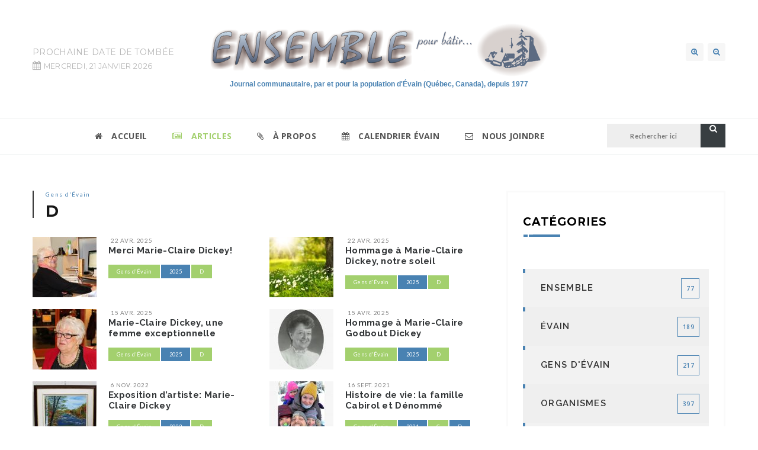

--- FILE ---
content_type: text/html; charset=utf-8
request_url: https://www.journal-ensemble.org/articles/gens-d-ici/d
body_size: 12303
content:
<!DOCTYPE html>
<html class="no-js" lang="fr">
<head>
<!-- Google tag (gtag.js) -->
<script async src="https://www.googletagmanager.com/gtag/js?id=G-VNBW14J6GG"></script>
<script>
  window.dataLayer = window.dataLayer || [];
  function gtag(){dataLayer.push(arguments);}
  gtag('js', new Date());

  gtag('config', 'G-VNBW14J6GG');
</script>
    <meta charset="utf-8">
    <meta http-equiv="X-UA-Compatible" content="IE=edge">
    <meta http-equiv="Content-Security-Policy"content="upgrade-insecure-requests">
    <meta name="viewport" content="width=device-width, initial-scale=1">
    <meta name="description" content="Articles du journal communautaire &quot;Ensemble pour bâtir&quot; et annonces d&#039;événements à Évain (Rouyn-Noranda, Québec).">
                <meta property="og:type" content="website">
        <meta property="og:url" content="https://www.journal-ensemble.org/articles/gens-d-ici/d" />
        <meta property="og:title" content="D | Gens d&#039;Évain | Articles | Journal Ensemble pour bâtir" />
        <meta property="og:description" content="Articles du journal communautaire &quot;Ensemble pour bâtir&quot; et annonces d&#039;événements à Évain (Rouyn-Noranda, Québec)." />
        <meta property="og:image" content="https://www.journal-ensemble.org/resources/images/metaimage.jpg" />
        <title>D | Gens d&#039;Évain | Articles | Journal Ensemble pour bâtir</title>
    <link rel="apple-touch-icon" sizes="57x57" href="/resources/favicons/apple-touch-icon-57x57.png">
    <link rel="apple-touch-icon" sizes="60x60" href="/resources/favicons/apple-touch-icon-60x60.png">
    <link rel="apple-touch-icon" sizes="72x72" href="/resources/favicons/apple-touch-icon-72x72.png">
    <link rel="apple-touch-icon" sizes="76x76" href="/resources/favicons/apple-touch-icon-76x76.png">
    <link rel="apple-touch-icon" sizes="114x114" href="/resources/favicons/apple-touch-icon-114x114.png">
    <link rel="apple-touch-icon" sizes="120x120" href="/resources/favicons/apple-touch-icon-120x120.png">
    <link rel="apple-touch-icon" sizes="144x144" href="/resources/favicons/apple-touch-icon-144x144.png">
    <link rel="apple-touch-icon" sizes="152x152" href="/resources/favicons/apple-touch-icon-152x152.png">
    <link rel="apple-touch-icon" sizes="180x180" href="/resources/favicons/apple-touch-icon-180x180.png">
    <link rel="icon" type="image/png" href="/resources/favicons/favicon-32x32.png" sizes="32x32">
    <link rel="icon" type="image/png" href="/resources/favicons/android-chrome-192x192.png" sizes="192x192">
    <link rel="icon" type="image/png" href="/resources/favicons/favicon-96x96.png" sizes="96x96">
    <link rel="icon" type="image/png" href="/resources/favicons/favicon-16x16.png" sizes="16x16">
    <link rel="manifest" href="/resources/favicons/manifest.json">
    <link rel="mask-icon" href="/resources/favicons/safari-pinned-tab.svg" color="#4982b2">
    <meta name="msapplication-TileColor" content="#da532c">
    <meta name="msapplication-TileImage" content="/resources/favicons/mstile-144x144.png">
    <meta name="theme-color" content="#4982b2">
            <link rel="stylesheet" href="/resources/lib/themag/css/bootstrap.css" type="text/css" /><!-- Bootstrap -->
        <link rel="stylesheet" href="/resources/lib/themag/css/font-awesome.min.css" type="text/css" /><!-- Font Awesome -->
        <link rel="stylesheet" href="/resources/lib/themag/css/style.css" type="text/css" /><!-- Style -->
        <link rel="stylesheet" href="/resources/lib/themag/css/responsive.css" type="text/css" /><!-- Responsive -->
        <link rel="stylesheet" href="/resources/lib/themag/css/perfect-scrollbar.css" /><!-- Scroll Bar -->
        <link rel="stylesheet" href="/resources/lib/themag/css/owl.carousel.css" type="text/css" /><!-- Owl Carousal -->
        <link rel="stylesheet" href="/resources/lib/themag/css/animate.css" type="text/css" /><!-- Animate -->
        <link rel="stylesheet" href="/resources/lib/themag/css/colors/color.css" type="text/css" /><!-- pink -->
        <link rel='stylesheet' type="text/css" href='/resources/lib/fullcalendar/fullcalendar.css' />
        <link rel="stylesheet" type="text/css" href="/resources/css/redactor.css">
        <link rel="stylesheet" type="text/css" href="/resources/css/main.css?v1.0">
        
        <script>
            /*! modernizr 3.1.0 (Custom Build) | MIT *
             * https://modernizr.com/download/?[base64] !*/
            !function(e,t,n){function r(e){return e.replace(/([a-z])-([a-z])/g,function(e,t,n){return t+n.toUpperCase()}).replace(/^-/,"")}function i(e,t){return typeof e===t}function o(){var e,t,n,r,o,a,s;for(var l in x)if(x.hasOwnProperty(l)){if(e=[],t=x[l],t.name&&(e.push(t.name.toLowerCase()),t.options&&t.options.aliases&&t.options.aliases.length))for(n=0;n<t.options.aliases.length;n++)e.push(t.options.aliases[n].toLowerCase());for(r=i(t.fn,"function")?t.fn():t.fn,o=0;o<e.length;o++)a=e[o],s=a.split("."),1===s.length?Modernizr[s[0]]=r:(!Modernizr[s[0]]||Modernizr[s[0]]instanceof Boolean||(Modernizr[s[0]]=new Boolean(Modernizr[s[0]])),Modernizr[s[0]][s[1]]=r),y.push((r?"":"no-")+s.join("-"))}}function a(e){var t=S.className,n=Modernizr._config.classPrefix||"";if(w&&(t=t.baseVal),Modernizr._config.enableJSClass){var r=new RegExp("(^|\\s)"+n+"no-js(\\s|$)");t=t.replace(r,"$1"+n+"js$2")}Modernizr._config.enableClasses&&(t+=" "+n+e.join(" "+n),w?S.className.baseVal=t:S.className=t)}function s(){return"function"!=typeof t.createElement?t.createElement(arguments[0]):w?t.createElementNS.call(t,"https://www.w3.org/2000/svg",arguments[0]):t.createElement.apply(t,arguments)}function l(e,t){return!!~(""+e).indexOf(t)}function u(){var e=t.body;return e||(e=s(w?"svg":"body"),e.fake=!0),e}function c(e,n,r,i){var o,a,l,c,f="modernizr",d=s("div"),p=u();if(parseInt(r,10))for(;r--;)l=s("div"),l.id=i?i[r]:f+(r+1),d.appendChild(l);return o=s("style"),o.type="text/css",o.id="s"+f,(p.fake?p:d).appendChild(o),p.appendChild(d),o.styleSheet?o.styleSheet.cssText=e:o.appendChild(t.createTextNode(e)),d.id=f,p.fake&&(p.style.background="",p.style.overflow="hidden",c=S.style.overflow,S.style.overflow="hidden",S.appendChild(p)),a=n(d,e),p.fake?(p.parentNode.removeChild(p),S.style.overflow=c,S.offsetHeight):d.parentNode.removeChild(d),!!a}function f(e,t){return function(){return e.apply(t,arguments)}}function d(e,t,n){var r;for(var o in e)if(e[o]in t)return n===!1?e[o]:(r=t[e[o]],i(r,"function")?f(r,n||t):r);return!1}function p(e){return e.replace(/([A-Z])/g,function(e,t){return"-"+t.toLowerCase()}).replace(/^ms-/,"-ms-")}function m(t,r){var i=t.length;if("CSS"in e&&"supports"in e.CSS){for(;i--;)if(e.CSS.supports(p(t[i]),r))return!0;return!1}if("CSSSupportsRule"in e){for(var o=[];i--;)o.push("("+p(t[i])+":"+r+")");return o=o.join(" or "),c("@supports ("+o+") { #modernizr { position: absolute; } }",function(e){return"absolute"==getComputedStyle(e,null).position})}return n}function h(e,t,o,a){function u(){f&&(delete q.style,delete q.modElem)}if(a=i(a,"undefined")?!1:a,!i(o,"undefined")){var c=m(e,o);if(!i(c,"undefined"))return c}for(var f,d,p,h,v,g=["modernizr","tspan"];!q.style;)f=!0,q.modElem=s(g.shift()),q.style=q.modElem.style;for(p=e.length,d=0;p>d;d++)if(h=e[d],v=q.style[h],l(h,"-")&&(h=r(h)),q.style[h]!==n){if(a||i(o,"undefined"))return u(),"pfx"==t?h:!0;try{q.style[h]=o}catch(y){}if(q.style[h]!=v)return u(),"pfx"==t?h:!0}return u(),!1}function v(e,t,n,r,o){var a=e.charAt(0).toUpperCase()+e.slice(1),s=(e+" "+M.join(a+" ")+a).split(" ");return i(t,"string")||i(t,"undefined")?h(s,t,r,o):(s=(e+" "+T.join(a+" ")+a).split(" "),d(s,t,n))}function g(e,t,r){return v(e,n,n,t,r)}var y=[],x=[],b={_version:"3.1.0",_config:{classPrefix:"",enableClasses:!0,enableJSClass:!0,usePrefixes:!0},_q:[],on:function(e,t){var n=this;setTimeout(function(){t(n[e])},0)},addTest:function(e,t,n){x.push({name:e,fn:t,options:n})},addAsyncTest:function(e){x.push({name:null,fn:e})}},Modernizr=function(){};Modernizr.prototype=b,Modernizr=new Modernizr,Modernizr.addTest("svg",!!t.createElementNS&&!!t.createElementNS("https://www.w3.org/2000/svg","svg").createSVGRect);var C=b._config.usePrefixes?" -webkit- -moz- -o- -ms- ".split(" "):[];b._prefixes=C;var S=t.documentElement,w="svg"===S.nodeName.toLowerCase();w||!function(e,t){function n(e,t){var n=e.createElement("p"),r=e.getElementsByTagName("head")[0]||e.documentElement;return n.innerHTML="x<style>"+t+"</style>",r.insertBefore(n.lastChild,r.firstChild)}function r(){var e=x.elements;return"string"==typeof e?e.split(" "):e}function i(e,t){var n=x.elements;"string"!=typeof n&&(n=n.join(" ")),"string"!=typeof e&&(e=e.join(" ")),x.elements=n+" "+e,u(t)}function o(e){var t=y[e[v]];return t||(t={},g++,e[v]=g,y[g]=t),t}function a(e,n,r){if(n||(n=t),f)return n.createElement(e);r||(r=o(n));var i;return i=r.cache[e]?r.cache[e].cloneNode():h.test(e)?(r.cache[e]=r.createElem(e)).cloneNode():r.createElem(e),!i.canHaveChildren||m.test(e)||i.tagUrn?i:r.frag.appendChild(i)}function s(e,n){if(e||(e=t),f)return e.createDocumentFragment();n=n||o(e);for(var i=n.frag.cloneNode(),a=0,s=r(),l=s.length;l>a;a++)i.createElement(s[a]);return i}function l(e,t){t.cache||(t.cache={},t.createElem=e.createElement,t.createFrag=e.createDocumentFragment,t.frag=t.createFrag()),e.createElement=function(n){return x.shivMethods?a(n,e,t):t.createElem(n)},e.createDocumentFragment=Function("h,f","return function(){var n=f.cloneNode(),c=n.createElement;h.shivMethods&&("+r().join().replace(/[\w\-:]+/g,function(e){return t.createElem(e),t.frag.createElement(e),'c("'+e+'")'})+");return n}")(x,t.frag)}function u(e){e||(e=t);var r=o(e);return!x.shivCSS||c||r.hasCSS||(r.hasCSS=!!n(e,"article,aside,dialog,figcaption,figure,footer,header,hgroup,main,nav,section{display:block}mark{background:#FF0;color:#000}template{display:none}")),f||l(e,r),e}var c,f,d="3.7.3",p=e.html5||{},m=/^<|^(?:button|map|select|textarea|object|iframe|option|optgroup)$/i,h=/^(?:a|b|code|div|fieldset|h1|h2|h3|h4|h5|h6|i|label|li|ol|p|q|span|strong|style|table|tbody|td|th|tr|ul)$/i,v="_html5shiv",g=0,y={};!function(){try{var e=t.createElement("a");e.innerHTML="<xyz></xyz>",c="hidden"in e,f=1==e.childNodes.length||function(){t.createElement("a");var e=t.createDocumentFragment();return"undefined"==typeof e.cloneNode||"undefined"==typeof e.createDocumentFragment||"undefined"==typeof e.createElement}()}catch(n){c=!0,f=!0}}();var x={elements:p.elements||"abbr article aside audio bdi canvas data datalist details dialog figcaption figure footer header hgroup main mark meter nav output picture progress section summary template time video",version:d,shivCSS:p.shivCSS!==!1,supportsUnknownElements:f,shivMethods:p.shivMethods!==!1,type:"default",shivDocument:u,createElement:a,createDocumentFragment:s,addElements:i};e.html5=x,u(t),"object"==typeof module&&module.exports&&(module.exports=x)}("undefined"!=typeof e?e:this,t);var E="Moz O ms Webkit",T=b._config.usePrefixes?E.toLowerCase().split(" "):[];b._domPrefixes=T,Modernizr.addTest("inlinesvg",function(){var e=s("div");return e.innerHTML="<svg/>","https://www.w3.org/2000/svg"==("undefined"!=typeof SVGRect&&e.firstChild&&e.firstChild.namespaceURI)});var _="CSS"in e&&"supports"in e.CSS,k="supportsCSS"in e;Modernizr.addTest("supports",_||k);var N=s("input"),j="autocomplete autofocus list placeholder max min multiple pattern required step".split(" "),z={};Modernizr.input=function(t){for(var n=0,r=t.length;r>n;n++)z[t[n]]=!!(t[n]in N);return z.list&&(z.list=!(!s("datalist")||!e.HTMLDataListElement)),z}(j);var P="search tel url email datetime date month week time datetime-local number range color".split(" "),L={};Modernizr.inputtypes=function(e){for(var r,i,o,a=e.length,s=":)",l=0;a>l;l++)N.setAttribute("type",r=e[l]),o="text"!==N.type&&"style"in N,o&&(N.value=s,N.style.cssText="position:absolute;visibility:hidden;",/^range$/.test(r)&&N.style.WebkitAppearance!==n?(S.appendChild(N),i=t.defaultView,o=i.getComputedStyle&&"textfield"!==i.getComputedStyle(N,null).WebkitAppearance&&0!==N.offsetHeight,S.removeChild(N)):/^(search|tel)$/.test(r)||(o=/^(url|email|number)$/.test(r)?N.checkValidity&&N.checkValidity()===!1:N.value!=s)),L[e[l]]=!!o;return L}(P);var M=b._config.usePrefixes?E.split(" "):[];b._cssomPrefixes=M;var A=function(t){var r,i=C.length,o=e.CSSRule;if("undefined"==typeof o)return n;if(!t)return!1;if(t=t.replace(/^@/,""),r=t.replace(/-/g,"_").toUpperCase()+"_RULE",r in o)return"@"+t;for(var a=0;i>a;a++){var s=C[a],l=s.toUpperCase()+"_"+r;if(l in o)return"@-"+s.toLowerCase()+"-"+t}return!1};b.atRule=A;var F=function(){var t=e.matchMedia||e.msMatchMedia;return t?function(e){var n=t(e);return n&&n.matches||!1}:function(t){var n=!1;return c("@media "+t+" { #modernizr { position: absolute; } }",function(t){n="absolute"==(e.getComputedStyle?e.getComputedStyle(t,null):t.currentStyle).position}),n}}();b.mq=F;var D=b.testStyles=c;Modernizr.addTest("touchevents",function(){var n;if("ontouchstart"in e||e.DocumentTouch&&t instanceof DocumentTouch)n=!0;else{var r=["@media (",C.join("touch-enabled),("),"heartz",")","{#modernizr{top:9px;position:absolute}}"].join("");D(r,function(e){n=9===e.offsetTop})}return n});var R={elem:s("modernizr")};Modernizr._q.push(function(){delete R.elem});var q={style:R.elem.style};Modernizr._q.unshift(function(){delete q.style});b.testProp=function(e,t,r){return h([e],n,t,r)};b.testAllProps=v;var H=b.prefixed=function(e,t,n){return 0===e.indexOf("@")?A(e):(-1!=e.indexOf("-")&&(e=r(e)),t?v(e,t,n):v(e,"pfx"))};Modernizr.addTest("objectfit",!!H("objectFit"),{aliases:["object-fit"]}),b.testAllProps=g,Modernizr.addTest("flexboxtweener",g("flexAlign","end",!0)),Modernizr.addTest("flexwrap",g("flexWrap","wrap",!0)),Modernizr.addTest("cssanimations",g("animationName","a",!0)),Modernizr.addTest("flexbox",g("flexBasis","1px",!0)),Modernizr.addTest("flexboxlegacy",g("boxDirection","reverse",!0)),Modernizr.addTest("csstransforms3d",function(){var e=!!g("perspective","1px",!0),t=Modernizr._config.usePrefixes;if(e&&(!t||"webkitPerspective"in S.style)){var n;Modernizr.supports?n="@supports (perspective: 1px)":(n="@media (transform-3d)",t&&(n+=",(-webkit-transform-3d)")),n+="{#modernizr{left:9px;position:absolute;height:5px;margin:0;padding:0;border:0}}",D(n,function(t){e=9===t.offsetLeft&&5===t.offsetHeight})}return e}),Modernizr.addTest("csstransitions",g("transition","all",!0)),Modernizr.addTest("csstransforms",function(){return-1===navigator.userAgent.indexOf("Android 2.")&&g("transform","scale(1)",!0)}),o(),a(y),delete b.addTest,delete b.addAsyncTest;for(var U=0;U<Modernizr._q.length;U++)Modernizr._q[U]();e.Modernizr=Modernizr}(window,document);
        </script>
    
          <script type="text/javascript"  src="https://www.googletagservices.com/tag/js/gpt.js"></script><!-- modernizr -->

        <script type='text/javascript'>
          googletag.cmd.push(function() {
            googletag.defineSlot('/125715554/carre1', [[235,260],[319, 353], [638, 706]], 'div-gpt-ad-1464267382638-0').addService(googletag.pubads());
            
            // googletag.pubads().enableSingleRequest();
            // googletag.pubads().collapseEmptyDivs();
            // googletag.pubads().enableSyncRendering();
            // googletag.pubads().setForceSafeFrame(true);
            googletag.enableServices();
            console.log('ads - ');
            console.log( $('#div-gpt-ad-1464267382638-1').width());
          });
        </script>
      
      
        
    <!-- VIEUX CODE D'INTÉGRATION POUR LES PUBS -->
    <!-- <script type="application/javascript" src="//ced.sascdn.com/tag/480/smart.js" async></script>
    <script type="application/javascript">
      var sas = sas || {};
      sas.cmd = sas.cmd || [];
      sas.cmd.push(function() {
          sas.setup({ networkid: 480, domain: "//www4.smartadserver.com", async: true });
      });
    </script> -->


    <!-- Nouveau code pour les pubs -->
    <script type="application/javascript" src="https://ced.sascdn.com/tag/480/smart.js" async></script>
    <script type="application/javascript">
        var sas = sas || {};
        sas.cmd = sas.cmd || [];
        sas.cmd.push(function() {
            sas.setup({ networkid: 480, domain: "https://www4.smartadserver.com", async: true });
        });
    </script>


</head>
<body itemscope="">
  <div class="theme-layout">
            <header class="buddy-header">
      <div class="logo-content">
        <div class="container">
          <div class="row">
            <div class="col-md-3">
              <div class="current-time">
                <span class="title">Prochaine date de tombée</span>
                <span id="clock"><i class="fa fa-calendar"></i> <small>mercredi, 21 janvier 2026</span>
              </div>
            </div>
            <div class="col-md-6">
              <div class="logo centred">
                <a itemprop="url" href="https://www.journal-ensemble.org/" title="">
                  <img src="/resources/images/logo.png" alt="Journal Ensemble pour bâtir" />
                  <span class="slogan">Journal communautaire, par et pour la population d'Évain (Québec, Canada), depuis 1977</span>
                </a>
              </div>
            </div>
            <div class="col-md-3">
              <ul class="social-btns">
                                                                                <li><a class="plus"><i class="fa fa-search-plus" aria-hidden="true"></i></a></li>
                <li><a class="moins"><i class="fa fa-search-minus" aria-hidden="true"></i></a></li>
              </ul>
            </div>
          </div>
        </div>
      </div>
      <div class="buddy-menu">
        <div class="container">
          <nav class="centred">
            <ul>
                            <li class=""><a itemprop="url" href="https://www.journal-ensemble.org/" title=""><i class="fa fa-home"></i>Accueil</a></li>
                              <li class="active ">
                  <a itemprop="url" href="https://www.journal-ensemble.org/articles" title=""><i class="fa fa-newspaper-o"></i>Articles</a>
                </li>
                              <li class="">
                  <a itemprop="url" href="https://www.journal-ensemble.org/a-propos" title=""><i class="fa fa-paperclip"></i>À propos</a>
                </li>
                              <li class="">
                  <a itemprop="url" href="https://www.journal-ensemble.org/calendrier-communautaire" title=""><i class="fa fa-calendar"></i>Calendrier Évain</a>
                </li>
                              <li class="">
                  <a itemprop="url" href="https://www.journal-ensemble.org/nous-joindre" title=""><i class="fa fa-envelope-o"></i>Nous joindre</a>
                </li>
                          </ul>
          </nav>
          <form class="search-post" action="https://www.google.fr/search" method="get">
            <label>
              <span>
					      <input checked="checked" name="sitesearch" type="hidden" value="https://www.journal-ensemble.org/">
                <input placeholder="Rechercher ici" maxlength="200" name="q" size="20" type="text" />
                <button type="submit"><i class="fa fa-search"></i></button>
              </span>
            </label>
          </form>
        </div>
      </div>
    </header>
  	<div class="responsive-header">
  		<div class="top-bar">
  			<div class="responsive-btn">
  				<a href="#" title="" itemprop="url"><i class="fa fa-th"></i></a>
  			</div><!-- Responsive Btn -->
  			<ul class="social-btn">
                                          			</ul>
  		</div><!-- Top Bar -->
  		<div class="logo">
  			<a href="https://www.journal-ensemble.org/" title="" itemprop="url">
          <img src="/resources/images/logo.png" alt="Journal Ensemble pour bâtir" itemprop="image" />
          <span class="slogan">Journal communautaire, par et pour la population d'Évain (Québec, Canada), depuis 1977</span>
        </a>
  		</div>
  		  		<div class="responsive-menu">
  			<div class="close-btn">
  				<span>
  					<i class="fa fa-times"></i>
  					Fermer
  				</span>
  			</div><!-- Close Btn -->
  			<ul>
          <li class=""><a itemprop="url" href="https://www.journal-ensemble.org/" title="">Accueil</a></li>
                      <li class="active ">
              <a itemprop="url" href="https://www.journal-ensemble.org/articles" title="">Articles</a>
            </li>
                      <li class="">
              <a itemprop="url" href="https://www.journal-ensemble.org/a-propos" title="">À propos</a>
            </li>
                      <li class="">
              <a itemprop="url" href="https://www.journal-ensemble.org/calendrier-communautaire" title="">Calendrier Évain</a>
            </li>
                      <li class="">
              <a itemprop="url" href="https://www.journal-ensemble.org/nous-joindre" title="">Nous joindre</a>
            </li>
            			</ul>
        <form class="search-post" action="https://www.google.fr/search" method="get">
          <label>
            <span>
					      <input checked="checked" name="sitesearch" type="hidden" value="https://www.journal-ensemble.org/">
              <input placeholder="Rechercher ici" maxlength="200" name="q" size="20" type="text" />
              <button type="submit"><i class="fa fa-search"></i></button>
            </span>
          </label>
        </form>
  		</div><!-- Responsive Menu -->
  	</div><!-- Responsive Header -->
    	<section class="block">
		<div class="container">
			<div class="row">
				<div class="col-md-8 column">
					<section class="block remove-top">
						<div class="heading">
																						<span><a href="https://www.journal-ensemble.org/articles/gens-d-ici">Gens d&#039;Évain</a></span>
								<h2>D</h2>
																													</div>
						<div class="post-tabs">
							<div class="top-margin">
																    <div class="row listePetit">
          <div class="col-sm-6">
        <div itemtype="http://schema.org/BlogPosting" itemscope="" class="post-style1">
          <div class="post-thumb1">
            <img alt="" src="https://www.journal-ensemble.org/documents/nouvelles/Gens-dici/2025/_t108x102/marie-claire-dickey-biblio-2019.jpg" itemprop="image">
            <a href="https://www.journal-ensemble.org/articles/gens-d-ici/d/merci-marie-claire-dickey" title="" itemprop="url" class="img-link"></a>
          </div>
          <div class="date">
            <ul>
              <li><a title="" href="#" content="December-29-2014" itemprop="datePublished">22 avr. 2025</a></li>
            </ul>
          </div>
          <h3 itemprop="headline"><a title="" href="https://www.journal-ensemble.org/articles/gens-d-ici/d/merci-marie-claire-dickey" itemprop="url">Merci Marie-Claire Dickey!</a></h3>
          <div class="categories-btns">
            							<a itemprop="url" href="https://www.journal-ensemble.org/articles/gens-d-ici" title="">Gens d&#039;Évain</a>
            							<a itemprop="url" href="https://www.journal-ensemble.org/articles/gens-d-ici/2025" title="">2025</a>
            							<a itemprop="url" href="https://www.journal-ensemble.org/articles/gens-d-ici/d" title="">D</a>
            					</div>
        </div>
      </div>
          <div class="col-sm-6">
        <div itemtype="http://schema.org/BlogPosting" itemscope="" class="post-style1">
          <div class="post-thumb1">
            <img alt="" src="https://www.journal-ensemble.org/documents/nouvelles/Gens-dici/2025/_t108x102/fleurs-soleil-276014-pixabay.jpg" itemprop="image">
            <a href="https://www.journal-ensemble.org/articles/gens-d-ici/d/marie-claire-notre-soleil" title="" itemprop="url" class="img-link"></a>
          </div>
          <div class="date">
            <ul>
              <li><a title="" href="#" content="December-29-2014" itemprop="datePublished">22 avr. 2025</a></li>
            </ul>
          </div>
          <h3 itemprop="headline"><a title="" href="https://www.journal-ensemble.org/articles/gens-d-ici/d/marie-claire-notre-soleil" itemprop="url">Hommage à Marie-Claire Dickey, notre soleil</a></h3>
          <div class="categories-btns">
            							<a itemprop="url" href="https://www.journal-ensemble.org/articles/gens-d-ici" title="">Gens d&#039;Évain</a>
            							<a itemprop="url" href="https://www.journal-ensemble.org/articles/gens-d-ici/2025" title="">2025</a>
            							<a itemprop="url" href="https://www.journal-ensemble.org/articles/gens-d-ici/d" title="">D</a>
            					</div>
        </div>
      </div>
          <div class="col-sm-6">
        <div itemtype="http://schema.org/BlogPosting" itemscope="" class="post-style1">
          <div class="post-thumb1">
            <img alt="" src="https://www.journal-ensemble.org/documents/nouvelles/Gens-dici/2025/_t108x102/marie-claire-dickey.jpg" itemprop="image">
            <a href="https://www.journal-ensemble.org/articles/gens-d-ici/d/marie-claire-dickey-une-femme-exceptionnelle" title="" itemprop="url" class="img-link"></a>
          </div>
          <div class="date">
            <ul>
              <li><a title="" href="#" content="December-29-2014" itemprop="datePublished">15 avr. 2025</a></li>
            </ul>
          </div>
          <h3 itemprop="headline"><a title="" href="https://www.journal-ensemble.org/articles/gens-d-ici/d/marie-claire-dickey-une-femme-exceptionnelle" itemprop="url">Marie-Claire Dickey, une femme exceptionnelle</a></h3>
          <div class="categories-btns">
            							<a itemprop="url" href="https://www.journal-ensemble.org/articles/gens-d-ici" title="">Gens d&#039;Évain</a>
            							<a itemprop="url" href="https://www.journal-ensemble.org/articles/gens-d-ici/2025" title="">2025</a>
            							<a itemprop="url" href="https://www.journal-ensemble.org/articles/gens-d-ici/d" title="">D</a>
            					</div>
        </div>
      </div>
          <div class="col-sm-6">
        <div itemtype="http://schema.org/BlogPosting" itemscope="" class="post-style1">
          <div class="post-thumb1">
            <img alt="" src="https://www.journal-ensemble.org/documents/nouvelles/Gens-dici/2025/_t108x102/medaillon.jpg" itemprop="image">
            <a href="https://www.journal-ensemble.org/articles/gens-d-ici/d/hommage-a-marie-claire" title="" itemprop="url" class="img-link"></a>
          </div>
          <div class="date">
            <ul>
              <li><a title="" href="#" content="December-29-2014" itemprop="datePublished">15 avr. 2025</a></li>
            </ul>
          </div>
          <h3 itemprop="headline"><a title="" href="https://www.journal-ensemble.org/articles/gens-d-ici/d/hommage-a-marie-claire" itemprop="url">Hommage à Marie-Claire Godbout Dickey</a></h3>
          <div class="categories-btns">
            							<a itemprop="url" href="https://www.journal-ensemble.org/articles/gens-d-ici" title="">Gens d&#039;Évain</a>
            							<a itemprop="url" href="https://www.journal-ensemble.org/articles/gens-d-ici/2025" title="">2025</a>
            							<a itemprop="url" href="https://www.journal-ensemble.org/articles/gens-d-ici/d" title="">D</a>
            					</div>
        </div>
      </div>
          <div class="col-sm-6">
        <div itemtype="http://schema.org/BlogPosting" itemscope="" class="post-style1">
          <div class="post-thumb1">
            <img alt="" src="https://www.journal-ensemble.org/documents/nouvelles/Gens-dici/2022/_t108x102/marie-claire-dickey-nov-2022-5.jpg" itemprop="image">
            <a href="https://www.journal-ensemble.org/articles/gens-d-ici/d/exposition-marie-claire-dickey" title="" itemprop="url" class="img-link"></a>
          </div>
          <div class="date">
            <ul>
              <li><a title="" href="#" content="December-29-2014" itemprop="datePublished">6 nov. 2022</a></li>
            </ul>
          </div>
          <h3 itemprop="headline"><a title="" href="https://www.journal-ensemble.org/articles/gens-d-ici/d/exposition-marie-claire-dickey" itemprop="url">Exposition d’artiste: Marie-Claire Dickey</a></h3>
          <div class="categories-btns">
            							<a itemprop="url" href="https://www.journal-ensemble.org/articles/gens-d-ici" title="">Gens d&#039;Évain</a>
            							<a itemprop="url" href="https://www.journal-ensemble.org/articles/gens-d-ici/2022" title="">2022</a>
            							<a itemprop="url" href="https://www.journal-ensemble.org/articles/gens-d-ici/d" title="">D</a>
            					</div>
        </div>
      </div>
          <div class="col-sm-6">
        <div itemtype="http://schema.org/BlogPosting" itemscope="" class="post-style1">
          <div class="post-thumb1">
            <img alt="" src="https://www.journal-ensemble.org/documents/nouvelles/Gens-dici/2021/_t108x102/cabirol-denomme.jpg" itemprop="image">
            <a href="https://www.journal-ensemble.org/articles/gens-d-ici/d/histoire-de-vie-cabirol-denomme" title="" itemprop="url" class="img-link"></a>
          </div>
          <div class="date">
            <ul>
              <li><a title="" href="#" content="December-29-2014" itemprop="datePublished">16 sept. 2021</a></li>
            </ul>
          </div>
          <h3 itemprop="headline"><a title="" href="https://www.journal-ensemble.org/articles/gens-d-ici/d/histoire-de-vie-cabirol-denomme" itemprop="url">Histoire de vie: la famille Cabirol et Dénommé</a></h3>
          <div class="categories-btns">
            							<a itemprop="url" href="https://www.journal-ensemble.org/articles/gens-d-ici" title="">Gens d&#039;Évain</a>
            							<a itemprop="url" href="https://www.journal-ensemble.org/articles/gens-d-ici/2021" title="">2021</a>
            							<a itemprop="url" href="https://www.journal-ensemble.org/articles/gens-d-ici/c" title="">C</a>
            							<a itemprop="url" href="https://www.journal-ensemble.org/articles/gens-d-ici/d" title="">D</a>
            					</div>
        </div>
      </div>
          <div class="col-sm-6">
        <div itemtype="http://schema.org/BlogPosting" itemscope="" class="post-style1">
          <div class="post-thumb1">
            <img alt="" src="https://www.journal-ensemble.org/documents/nouvelles/Gens-dici/2019/_t108x102/p-a-dickey.jpg" itemprop="image">
            <a href="https://www.journal-ensemble.org/articles/gens-d-ici/d/hommage-a-paul-arthur-dickey" title="" itemprop="url" class="img-link"></a>
          </div>
          <div class="date">
            <ul>
              <li><a title="" href="#" content="December-29-2014" itemprop="datePublished">9 oct. 2019</a></li>
            </ul>
          </div>
          <h3 itemprop="headline"><a title="" href="https://www.journal-ensemble.org/articles/gens-d-ici/d/hommage-a-paul-arthur-dickey" itemprop="url">Hommage à M. Paul-Arthur Dickey</a></h3>
          <div class="categories-btns">
            							<a itemprop="url" href="https://www.journal-ensemble.org/articles/gens-d-ici" title="">Gens d&#039;Évain</a>
            							<a itemprop="url" href="https://www.journal-ensemble.org/articles/gens-d-ici/2019-1" title="">2019</a>
            							<a itemprop="url" href="https://www.journal-ensemble.org/articles/gens-d-ici/d" title="">D</a>
            					</div>
        </div>
      </div>
          <div class="col-sm-6">
        <div itemtype="http://schema.org/BlogPosting" itemscope="" class="post-style1">
          <div class="post-thumb1">
            <img alt="" src="https://www.journal-ensemble.org/documents/nouvelles/Gens-dici/2017/_t108x102/yves-dionne.jpg" itemprop="image">
            <a href="https://www.journal-ensemble.org/articles/gens-d-ici/divers/bienvenue-yves-dionne" title="" itemprop="url" class="img-link"></a>
          </div>
          <div class="date">
            <ul>
              <li><a title="" href="#" content="December-29-2014" itemprop="datePublished">4 oct. 2017</a></li>
            </ul>
          </div>
          <h3 itemprop="headline"><a title="" href="https://www.journal-ensemble.org/articles/gens-d-ici/divers/bienvenue-yves-dionne" itemprop="url">Bienvenue à notre nouveau curé, Yves Dionne</a></h3>
          <div class="categories-btns">
            							<a itemprop="url" href="https://www.journal-ensemble.org/articles/gens-d-ici" title="">Gens d&#039;Évain</a>
            							<a itemprop="url" href="https://www.journal-ensemble.org/articles/gens-d-ici/2017" title="">2017</a>
            							<a itemprop="url" href="https://www.journal-ensemble.org/articles/gens-d-ici/d" title="">D</a>
            							<a itemprop="url" href="https://www.journal-ensemble.org/articles/organismes" title="">Organismes</a>
            							<a itemprop="url" href="https://www.journal-ensemble.org/articles/organismes/divers" title="">Autres</a>
            					</div>
        </div>
      </div>
          <div class="col-sm-6">
        <div itemtype="http://schema.org/BlogPosting" itemscope="" class="post-style1">
          <div class="post-thumb1">
            <img alt="" src="https://www.journal-ensemble.org/documents/nouvelles/divers/2017/_t108x102/Jadzia-Walker-Laquerre-et-Guylain-Laquerre.jpg" itemprop="image">
            <a href="https://www.journal-ensemble.org/articles/gens-d-ici/divers/bilan-journee-trappeurs" title="" itemprop="url" class="img-link"></a>
          </div>
          <div class="date">
            <ul>
              <li><a title="" href="#" content="December-29-2014" itemprop="datePublished">26 mai 2017</a></li>
            </ul>
          </div>
          <h3 itemprop="headline"><a title="" href="https://www.journal-ensemble.org/articles/gens-d-ici/divers/bilan-journee-trappeurs" itemprop="url">Bilan de la journée des trappeurs, avec les familles Dessureault et Laquerre</a></h3>
          <div class="categories-btns">
            							<a itemprop="url" href="https://www.journal-ensemble.org/articles/gens-d-ici" title="">Gens d&#039;Évain</a>
            							<a itemprop="url" href="https://www.journal-ensemble.org/articles/gens-d-ici/2017" title="">2017</a>
            							<a itemprop="url" href="https://www.journal-ensemble.org/articles/gens-d-ici/d" title="">D</a>
            							<a itemprop="url" href="https://www.journal-ensemble.org/articles/gens-d-ici/l" title="">L</a>
            							<a itemprop="url" href="https://www.journal-ensemble.org/articles/divers" title="">Divers</a>
            					</div>
        </div>
      </div>
          <div class="col-sm-6">
        <div itemtype="http://schema.org/BlogPosting" itemscope="" class="post-style1">
          <div class="post-thumb1">
            <img alt="" src="https://www.journal-ensemble.org/documents/nouvelles/Gens-dici/2016/_t108x102/8-COMPOSITION-STRUCTURALE-VIII-72.jpg" itemprop="image">
            <a href="https://www.journal-ensemble.org/articles/gens-d-ici/d/composition-structurale-viii" title="" itemprop="url" class="img-link"></a>
          </div>
          <div class="date">
            <ul>
              <li><a title="" href="#" content="December-29-2014" itemprop="datePublished">9 sept. 2016</a></li>
            </ul>
          </div>
          <h3 itemprop="headline"><a title="" href="https://www.journal-ensemble.org/articles/gens-d-ici/d/composition-structurale-viii" itemprop="url">Composition Structurale VIII par Céline J. Dallaire</a></h3>
          <div class="categories-btns">
            							<a itemprop="url" href="https://www.journal-ensemble.org/articles/gens-d-ici" title="">Gens d&#039;Évain</a>
            							<a itemprop="url" href="https://www.journal-ensemble.org/articles/gens-d-ici/entrevues2016" title="">2016</a>
            							<a itemprop="url" href="https://www.journal-ensemble.org/articles/gens-d-ici/d" title="">D</a>
            					</div>
        </div>
      </div>
          <div class="col-sm-6">
        <div itemtype="http://schema.org/BlogPosting" itemscope="" class="post-style1">
          <div class="post-thumb1">
            <img alt="" src="https://www.journal-ensemble.org/documents/nouvelles/Gens-dici/2016/_t108x102/nina-dion-2.jpg" itemprop="image">
            <a href="https://www.journal-ensemble.org/articles/gens-d-ici/d/nina-dion-un-modele-de-femme-daffaires" title="" itemprop="url" class="img-link"></a>
          </div>
          <div class="date">
            <ul>
              <li><a title="" href="#" content="December-29-2014" itemprop="datePublished">7 sept. 2016</a></li>
            </ul>
          </div>
          <h3 itemprop="headline"><a title="" href="https://www.journal-ensemble.org/articles/gens-d-ici/d/nina-dion-un-modele-de-femme-daffaires" itemprop="url">Nina Dion, un modèle de femme d’affaires</a></h3>
          <div class="categories-btns">
            							<a itemprop="url" href="https://www.journal-ensemble.org/articles/gens-d-ici" title="">Gens d&#039;Évain</a>
            							<a itemprop="url" href="https://www.journal-ensemble.org/articles/gens-d-ici/entrevues2016" title="">2016</a>
            							<a itemprop="url" href="https://www.journal-ensemble.org/articles/gens-d-ici/d" title="">D</a>
            					</div>
        </div>
      </div>
          <div class="col-sm-6">
        <div itemtype="http://schema.org/BlogPosting" itemscope="" class="post-style1">
          <div class="post-thumb1">
            <img alt="" src="https://www.journal-ensemble.org/documents/nouvelles/organismes/_t108x102/Marie-Claire_Dickey_tableaux_bibliotheque.jpg" itemprop="image">
            <a href="https://www.journal-ensemble.org/articles/gens-d-ici/bibliotheque/un-don-tres-apprecie-a-la-bibliotheque" title="" itemprop="url" class="img-link"></a>
          </div>
          <div class="date">
            <ul>
              <li><a title="" href="#" content="December-29-2014" itemprop="datePublished">13 juil. 2016</a></li>
            </ul>
          </div>
          <h3 itemprop="headline"><a title="" href="https://www.journal-ensemble.org/articles/gens-d-ici/bibliotheque/un-don-tres-apprecie-a-la-bibliotheque" itemprop="url">Un don très apprécié de Mme Marie-Claire Dickey</a></h3>
          <div class="categories-btns">
            							<a itemprop="url" href="https://www.journal-ensemble.org/articles/gens-d-ici" title="">Gens d&#039;Évain</a>
            							<a itemprop="url" href="https://www.journal-ensemble.org/articles/gens-d-ici/d" title="">D</a>
            							<a itemprop="url" href="https://www.journal-ensemble.org/articles/organismes" title="">Organismes</a>
            							<a itemprop="url" href="https://www.journal-ensemble.org/articles/organismes/bibliotheque" title="">Bibliothèque</a>
            					</div>
        </div>
      </div>
          <div class="col-sm-6">
        <div itemtype="http://schema.org/BlogPosting" itemscope="" class="post-style1">
          <div class="post-thumb1">
            <img alt="" src="https://www.journal-ensemble.org/documents/nouvelles/Gens-dici/2014/_t108x102/grebe.jpg" itemprop="image">
            <a href="https://www.journal-ensemble.org/articles/gens-d-ici/d/exposition-grandiose-sur-le-grebe-jougris" title="" itemprop="url" class="img-link"></a>
          </div>
          <div class="date">
            <ul>
              <li><a title="" href="#" content="December-29-2014" itemprop="datePublished">1 oct. 2014</a></li>
            </ul>
          </div>
          <h3 itemprop="headline"><a title="" href="https://www.journal-ensemble.org/articles/gens-d-ici/d/exposition-grandiose-sur-le-grebe-jougris" itemprop="url">Céline J. Dallaire, exposition grandiose sur le grèbe jougris</a></h3>
          <div class="categories-btns">
            							<a itemprop="url" href="https://www.journal-ensemble.org/articles/gens-d-ici" title="">Gens d&#039;Évain</a>
            							<a itemprop="url" href="https://www.journal-ensemble.org/articles/gens-d-ici/entrevues2014" title="">2014</a>
            							<a itemprop="url" href="https://www.journal-ensemble.org/articles/gens-d-ici/d" title="">D</a>
            					</div>
        </div>
      </div>
          <div class="col-sm-6">
        <div itemtype="http://schema.org/BlogPosting" itemscope="" class="post-style1">
          <div class="post-thumb1">
            <img alt="" src="https://www.journal-ensemble.org/documents/nouvelles/Gens-dici/2013/_t108x102/nina_dion-s.jpg" itemprop="image">
            <a href="https://www.journal-ensemble.org/articles/gens-d-ici/entreprises/plastique-industriel-g" title="" itemprop="url" class="img-link"></a>
          </div>
          <div class="date">
            <ul>
              <li><a title="" href="#" content="December-29-2014" itemprop="datePublished">3 janv. 2014</a></li>
            </ul>
          </div>
          <h3 itemprop="headline"><a title="" href="https://www.journal-ensemble.org/articles/gens-d-ici/entreprises/plastique-industriel-g" itemprop="url">Entrevue avec Mme Nina Dion de Plastiques Industriels G+ </a></h3>
          <div class="categories-btns">
            							<a itemprop="url" href="https://www.journal-ensemble.org/articles/gens-d-ici" title="">Gens d&#039;Évain</a>
            							<a itemprop="url" href="https://www.journal-ensemble.org/articles/gens-d-ici/entrevues2014" title="">2014</a>
            							<a itemprop="url" href="https://www.journal-ensemble.org/articles/gens-d-ici/d" title="">D</a>
            							<a itemprop="url" href="https://www.journal-ensemble.org/articles/organismes" title="">Organismes</a>
            							<a itemprop="url" href="https://www.journal-ensemble.org/articles/organismes/entreprises" title="">Entreprises</a>
            					</div>
        </div>
      </div>
          <div class="col-sm-6">
        <div itemtype="http://schema.org/BlogPosting" itemscope="" class="post-style1">
          <div class="post-thumb1">
            <img alt="" src="https://www.journal-ensemble.org/documents/nouvelles/Gens-dici/2013/_t108x102/marie-claire_dickey.jpg" itemprop="image">
            <a href="https://www.journal-ensemble.org/articles/gens-d-ici/bibliotheque/marie-claire-dickey-responsable-de-la-bibliotheque-evain" title="" itemprop="url" class="img-link"></a>
          </div>
          <div class="date">
            <ul>
              <li><a title="" href="#" content="December-29-2014" itemprop="datePublished">1 oct. 2013</a></li>
            </ul>
          </div>
          <h3 itemprop="headline"><a title="" href="https://www.journal-ensemble.org/articles/gens-d-ici/bibliotheque/marie-claire-dickey-responsable-de-la-bibliotheque-evain" itemprop="url">Marie-Claire Dickey, responsable de la bibliothèque d&#039;Évain</a></h3>
          <div class="categories-btns">
            							<a itemprop="url" href="https://www.journal-ensemble.org/articles/gens-d-ici" title="">Gens d&#039;Évain</a>
            							<a itemprop="url" href="https://www.journal-ensemble.org/articles/gens-d-ici/entrevues2013" title="">2013</a>
            							<a itemprop="url" href="https://www.journal-ensemble.org/articles/gens-d-ici/d" title="">D</a>
            							<a itemprop="url" href="https://www.journal-ensemble.org/articles/organismes" title="">Organismes</a>
            							<a itemprop="url" href="https://www.journal-ensemble.org/articles/organismes/bibliotheque" title="">Bibliothèque</a>
            					</div>
        </div>
      </div>
          <div class="col-sm-6">
        <div itemtype="http://schema.org/BlogPosting" itemscope="" class="post-style1">
          <div class="post-thumb1">
            <img alt="" src="https://www.journal-ensemble.org/documents/nouvelles/organismes/entreprises/_t108x102/Plastiques_G.JPG" itemprop="image">
            <a href="https://www.journal-ensemble.org/articles/gens-d-ici/entreprises/mme-nina-dion-de-plastiques-g" title="" itemprop="url" class="img-link"></a>
          </div>
          <div class="date">
            <ul>
              <li><a title="" href="#" content="December-29-2014" itemprop="datePublished">1 déc. 2012</a></li>
            </ul>
          </div>
          <h3 itemprop="headline"><a title="" href="https://www.journal-ensemble.org/articles/gens-d-ici/entreprises/mme-nina-dion-de-plastiques-g" itemprop="url">Mme Nina Dion de Plastiques G+</a></h3>
          <div class="categories-btns">
            							<a itemprop="url" href="https://www.journal-ensemble.org/articles/gens-d-ici" title="">Gens d&#039;Évain</a>
            							<a itemprop="url" href="https://www.journal-ensemble.org/articles/gens-d-ici/entrevues2012" title="">2012</a>
            							<a itemprop="url" href="https://www.journal-ensemble.org/articles/gens-d-ici/d" title="">D</a>
            							<a itemprop="url" href="https://www.journal-ensemble.org/articles/organismes" title="">Organismes</a>
            							<a itemprop="url" href="https://www.journal-ensemble.org/articles/organismes/entreprises" title="">Entreprises</a>
            					</div>
        </div>
      </div>
          <div class="col-sm-6">
        <div itemtype="http://schema.org/BlogPosting" itemscope="" class="post-style1">
          <div class="post-thumb1">
            <img alt="" src="https://www.journal-ensemble.org/documents/nouvelles/Gens-dici/2012/_t108x102/celine_dallaire_2b.jpg" itemprop="image">
            <a href="https://www.journal-ensemble.org/articles/gens-d-ici/d/clin-doeil-sur-celine-dallaire-artiste-creative-et-innovatrice" title="" itemprop="url" class="img-link"></a>
          </div>
          <div class="date">
            <ul>
              <li><a title="" href="#" content="December-29-2014" itemprop="datePublished">1 avr. 2012</a></li>
            </ul>
          </div>
          <h3 itemprop="headline"><a title="" href="https://www.journal-ensemble.org/articles/gens-d-ici/d/clin-doeil-sur-celine-dallaire-artiste-creative-et-innovatrice" itemprop="url">Clin d’œil sur Céline Dallaire, artiste créative et innovatrice</a></h3>
          <div class="categories-btns">
            							<a itemprop="url" href="https://www.journal-ensemble.org/articles/gens-d-ici" title="">Gens d&#039;Évain</a>
            							<a itemprop="url" href="https://www.journal-ensemble.org/articles/gens-d-ici/entrevues2012" title="">2012</a>
            							<a itemprop="url" href="https://www.journal-ensemble.org/articles/gens-d-ici/d" title="">D</a>
            					</div>
        </div>
      </div>
          <div class="col-sm-6">
        <div itemtype="http://schema.org/BlogPosting" itemscope="" class="post-style1">
          <div class="post-thumb1">
            <img alt="" src="https://www.journal-ensemble.org/documents/nouvelles/Gens-dici/_t108x102/veronique-doucet-un-pas.jpg" itemprop="image">
            <a href="https://www.journal-ensemble.org/articles/gens-d-ici/d/veronique-doucet-un-pas-a-la-fois" title="" itemprop="url" class="img-link"></a>
          </div>
          <div class="date">
            <ul>
              <li><a title="" href="#" content="December-29-2014" itemprop="datePublished">1 déc. 2010</a></li>
            </ul>
          </div>
          <h3 itemprop="headline"><a title="" href="https://www.journal-ensemble.org/articles/gens-d-ici/d/veronique-doucet-un-pas-a-la-fois" itemprop="url">Véronique Doucet, un pas à la fois...</a></h3>
          <div class="categories-btns">
            							<a itemprop="url" href="https://www.journal-ensemble.org/articles/gens-d-ici" title="">Gens d&#039;Évain</a>
            							<a itemprop="url" href="https://www.journal-ensemble.org/articles/gens-d-ici/entrevues2010" title="">2010</a>
            							<a itemprop="url" href="https://www.journal-ensemble.org/articles/gens-d-ici/d" title="">D</a>
            					</div>
        </div>
      </div>
          <div class="col-sm-6">
        <div itemtype="http://schema.org/BlogPosting" itemscope="" class="post-style1">
          <div class="post-thumb1">
            <img alt="" src="https://www.journal-ensemble.org/documents/nouvelles/Gens-dici/_t108x102/mc_dickey020909.jpg" itemprop="image">
            <a href="https://www.journal-ensemble.org/articles/gens-d-ici/d/entrevue-avec-marie-claire-dickey" title="" itemprop="url" class="img-link"></a>
          </div>
          <div class="date">
            <ul>
              <li><a title="" href="#" content="December-29-2014" itemprop="datePublished">1 sept. 2009</a></li>
            </ul>
          </div>
          <h3 itemprop="headline"><a title="" href="https://www.journal-ensemble.org/articles/gens-d-ici/d/entrevue-avec-marie-claire-dickey" itemprop="url">Entrevue avec Marie-Claire Dickey</a></h3>
          <div class="categories-btns">
            							<a itemprop="url" href="https://www.journal-ensemble.org/articles/gens-d-ici" title="">Gens d&#039;Évain</a>
            							<a itemprop="url" href="https://www.journal-ensemble.org/articles/gens-d-ici/entrevues" title="">2004 à 2009</a>
            							<a itemprop="url" href="https://www.journal-ensemble.org/articles/gens-d-ici/d" title="">D</a>
            					</div>
        </div>
      </div>
          <div class="col-sm-6">
        <div itemtype="http://schema.org/BlogPosting" itemscope="" class="post-style1">
          <div class="post-thumb1">
            <img alt="" src="https://www.journal-ensemble.org/documents/nouvelles/Gens-dici/_t108x102/DVD_Real_Lisette.jpg" itemprop="image">
            <a href="https://www.journal-ensemble.org/articles/gens-d-ici/d/volume-legendes-menteries-et-verites-sur-la-chasse-a-lorignal" title="" itemprop="url" class="img-link"></a>
          </div>
          <div class="date">
            <ul>
              <li><a title="" href="#" content="December-29-2014" itemprop="datePublished">1 juil. 2009</a></li>
            </ul>
          </div>
          <h3 itemprop="headline"><a title="" href="https://www.journal-ensemble.org/articles/gens-d-ici/d/volume-legendes-menteries-et-verites-sur-la-chasse-a-lorignal" itemprop="url">Légendes, menteries et vérités sur la chasse à l&#039;orignal, par Réal Dostie</a></h3>
          <div class="categories-btns">
            							<a itemprop="url" href="https://www.journal-ensemble.org/articles/gens-d-ici" title="">Gens d&#039;Évain</a>
            							<a itemprop="url" href="https://www.journal-ensemble.org/articles/gens-d-ici/entrevues" title="">2004 à 2009</a>
            							<a itemprop="url" href="https://www.journal-ensemble.org/articles/gens-d-ici/d" title="">D</a>
            					</div>
        </div>
      </div>
          <div class="col-sm-6">
        <div itemtype="http://schema.org/BlogPosting" itemscope="" class="post-style1">
          <div class="post-thumb1">
            <img alt="" src="https://www.journal-ensemble.org/documents/nouvelles/Gens-dici/_t108x102/aldermac_ph2.jpg" itemprop="image">
            <a href="https://www.journal-ensemble.org/articles/gens-d-ici/d/plantation-darbres-a-aldermac-parc-a-residus-miniers-abandonne" title="" itemprop="url" class="img-link"></a>
          </div>
          <div class="date">
            <ul>
              <li><a title="" href="#" content="December-29-2014" itemprop="datePublished">1 juin 2005</a></li>
            </ul>
          </div>
          <h3 itemprop="headline"><a title="" href="https://www.journal-ensemble.org/articles/gens-d-ici/d/plantation-darbres-a-aldermac-parc-a-residus-miniers-abandonne" itemprop="url">Plantation d&#039;arbres à Aldermac, parc à résidus miniers abandonné, avec V. Doucet</a></h3>
          <div class="categories-btns">
            							<a itemprop="url" href="https://www.journal-ensemble.org/articles/gens-d-ici" title="">Gens d&#039;Évain</a>
            							<a itemprop="url" href="https://www.journal-ensemble.org/articles/gens-d-ici/entrevues" title="">2004 à 2009</a>
            							<a itemprop="url" href="https://www.journal-ensemble.org/articles/gens-d-ici/d" title="">D</a>
            					</div>
        </div>
      </div>
          <div class="col-sm-6">
        <div itemtype="http://schema.org/BlogPosting" itemscope="" class="post-style1">
          <div class="post-thumb1">
            <img alt="" src="https://www.journal-ensemble.org/documents/nouvelles/Gens-dici/_t108x102/Veronique-Doucet-2005.jpg" itemprop="image">
            <a href="https://www.journal-ensemble.org/articles/gens-d-ici/d/veronique-doucet-passe-a-lart-action" title="" itemprop="url" class="img-link"></a>
          </div>
          <div class="date">
            <ul>
              <li><a title="" href="#" content="December-29-2014" itemprop="datePublished">1 nov. 2004</a></li>
            </ul>
          </div>
          <h3 itemprop="headline"><a title="" href="https://www.journal-ensemble.org/articles/gens-d-ici/d/veronique-doucet-passe-a-lart-action" itemprop="url">Véronique Doucet passe à l&#039;Art Action</a></h3>
          <div class="categories-btns">
            							<a itemprop="url" href="https://www.journal-ensemble.org/articles/gens-d-ici" title="">Gens d&#039;Évain</a>
            							<a itemprop="url" href="https://www.journal-ensemble.org/articles/gens-d-ici/entrevues" title="">2004 à 2009</a>
            							<a itemprop="url" href="https://www.journal-ensemble.org/articles/gens-d-ici/d" title="">D</a>
            					</div>
        </div>
      </div>
      </div>

							</div>
						</div>
											</section>
        </div>
				<aside class="col-md-4 column">
              <div class="widget">
    <h3 class="heading4">Catégories</h3>
    <ul class="category-count-widget">
                    <li><a itemprop="url" href="https://www.journal-ensemble.org/articles/ensemble">Ensemble</a><i>77</i></li>
              <li><a itemprop="url" href="https://www.journal-ensemble.org/articles/evain">Évain</a><i>189</i></li>
              <li><a itemprop="url" href="https://www.journal-ensemble.org/articles/gens-d-ici">Gens d&#039;Évain</a><i>217</i></li>
              <li><a itemprop="url" href="https://www.journal-ensemble.org/articles/organismes">Organismes</a><i>397</i></li>
              <li><a itemprop="url" href="https://www.journal-ensemble.org/articles/sports">Sports</a><i>114</i></li>
              <li><a itemprop="url" href="https://www.journal-ensemble.org/articles/sante">Santé</a><i>147</i></li>
              <li><a itemprop="url" href="https://www.journal-ensemble.org/articles/politique">Politique</a><i>122</i></li>
              <li><a itemprop="url" href="https://www.journal-ensemble.org/articles/divers">Divers</a><i>255</i></li>
              <li><a itemprop="url" href="https://www.journal-ensemble.org/articles/plan-du-site-web">Plan du site Web</a><i>13</i></li>
          </ul><!-- Category Caount Widget -->
  </div>
  <div class="widget">
    <h3 class="heading4">Articles récents</h3>
          <div itemtype="http://schema.org/BlogPosting" itemscope="" class="post-style1">
        <div class="post-thumb1">
          <img alt="" src="https://www.journal-ensemble.org/documents/nouvelles/a/_t108x102/brunch-pains-freepik.jpg" itemprop="image">
          <a href="https://www.journal-ensemble.org/articles/organismes/age-d-or/brunch-a-evain-2024" title="" itemprop="url" class="img-link"></a>
        </div>
        <div class="date">
          <ul>
            <li><a title="" href="#" content="December-29-2014" itemprop="datePublished">11 janv. 2026</a></li>
          </ul>
        </div>
        <h3 itemprop="headline"><a title="" href="https://www.journal-ensemble.org/articles/organismes/age-d-or/brunch-a-evain-2024" itemprop="url">Brunch à Évain, le dimanche 1 février 2026</a></h3>
      </div>
          <div itemtype="http://schema.org/BlogPosting" itemscope="" class="post-style1">
        <div class="post-thumb1">
          <img alt="" src="https://www.journal-ensemble.org/documents/nouvelles/a/_t108x102/karaoke-s.jpg" itemprop="image">
          <a href="https://www.journal-ensemble.org/articles/organismes/comite-des-loisirs-evain/soiree-evados-karaoke-et-poutine-le-23-janvier-2026" title="" itemprop="url" class="img-link"></a>
        </div>
        <div class="date">
          <ul>
            <li><a title="" href="#" content="December-29-2014" itemprop="datePublished">11 janv. 2026</a></li>
          </ul>
        </div>
        <h3 itemprop="headline"><a title="" href="https://www.journal-ensemble.org/articles/organismes/comite-des-loisirs-evain/soiree-evados-karaoke-et-poutine-le-23-janvier-2026" itemprop="url">Soirée ÉvAdos: KARAOKÉ et POUTINE, le 23 janvier 2026 </a></h3>
      </div>
          <div itemtype="http://schema.org/BlogPosting" itemscope="" class="post-style1">
        <div class="post-thumb1">
          <img alt="" src="https://www.journal-ensemble.org/documents/nouvelles/a/_t108x102/telethon-espoir.jpg" itemprop="image">
          <a href="https://www.journal-ensemble.org/articles/organismes/organismes/telethon-2026" title="" itemprop="url" class="img-link"></a>
        </div>
        <div class="date">
          <ul>
            <li><a title="" href="#" content="December-29-2014" itemprop="datePublished">10 janv. 2026</a></li>
          </ul>
        </div>
        <h3 itemprop="headline"><a title="" href="https://www.journal-ensemble.org/articles/organismes/organismes/telethon-2026" itemprop="url">La Ressource - Téléthon pour les personnes handicapées, le 25 janvier 2026</a></h3>
      </div>
      </div>
      <div class="widget hide-print">

    <!-- VIEUX CODE POUR PUB -->
    <!-- <div id="sas_52944"></div>
    <script type="application/javascript">
      sas.cmd.push(function() {
        sas.call("std", {
          siteId: 156704, //
          pageId: 970557, // Page : Journaux_communautaires/ensemble_pour_batir
          formatId: 52944, // Format : 300 x 250 - 1 300x250
          target: '' // Ciblage
        });
      });
    </script>
    <noscript>
      <a href="//www4.smartadserver.com/ac?jump=1&nwid=480&siteid=156704&pgname=ensemble_pour_batir&fmtid=52944&visit=m&tmstp=[timestamp]&out=nonrich" target="_blank">
        <img src="//www4.smartadserver.com/ac?out=nonrich&nwid=480&siteid=156704&pgname=ensemble_pour_batir&fmtid=52944&visit=m&tmstp=[timestamp]" border="0" alt="" />
      </a>
    </noscript> -->


    <div id="sas_52944"></div>
    <script type="application/javascript">
        sas.cmd.push(function() {
            sas.call("std", {
                siteId: 156704, //
                pageId: 970557, // Page : Medias_communautaires/ensemble_pour_batir
                formatId: 52944, // Format : 300 x 250 - 1 300x250
                target: '' // Ciblage
            });
        });
    </script>
    <noscript>
        <a href="https://www4.smartadserver.com/ac?jump=1&nwid=480&siteid=156704&pgname=ensemble_pour_batir&fmtid=52944&visit=m&tmstp=[timestamp]&out=nonrich" target="_blank">
            <img src="https://www4.smartadserver.com/ac?out=nonrich&nwid=480&siteid=156704&pgname=ensemble_pour_batir&fmtid=52944&visit=m&tmstp=[timestamp]" border="0" alt="" />
        </a>
    </noscript>


  </widget>

        </aside>
			</div>
		</div>
	</section>
    <section class="block hide-print">
      <div class="container">
        <div class="row">
          <div class="col-xs-12">

            <!-- VIEUX SCRIPT DE PUB -->
            <!-- <div id="sas_13386"></div>
            <script type="application/javascript">
              sas.cmd.push(function() {
                sas.call("std", {
                  siteId: 156704, //
                  pageId: 970557, // Page : Journaux_communautaires/ensemble_pour_batir
                  formatId: 13386, // Format : Super bannière 728 x 90 728x90
                  target: '' // Ciblage
                });
              });
            </script>
            <noscript>
              <a href="//www4.smartadserver.com/ac?jump=1&nwid=480&siteid=156704&pgname=ensemble_pour_batir&fmtid=13386&visit=m&tmstp=[timestamp]&out=nonrich" target="_blank">
                <img src="//www4.smartadserver.com/ac?out=nonrich&nwid=480&siteid=156704&pgname=ensemble_pour_batir&fmtid=13386&visit=m&tmstp=[timestamp]" border="0" alt="" />
              </a>
            </noscript> -->

            <div id="sas_13386"></div>
            <script type="application/javascript">
                sas.cmd.push(function() {
                    sas.call("std", {
                        siteId: 156704, //
                        pageId: 970557, // Page : Medias_communautaires/ensemble_pour_batir
                        formatId: 13386, // Format : Super banniC(re 728 x 90 728x90
                        target: '' // Ciblage
                    });
                });
            </script>
            <noscript>
                <a href="https://www4.smartadserver.com/ac?jump=1&nwid=480&siteid=156704&pgname=ensemble_pour_batir&fmtid=13386&visit=m&tmstp=[timestamp]&out=nonrich" target="_blank">
                    <img src="https://www4.smartadserver.com/ac?out=nonrich&nwid=480&siteid=156704&pgname=ensemble_pour_batir&fmtid=13386&visit=m&tmstp=[timestamp]" border="0" alt="" />
                </a>
            </noscript>


          </div>
        </div>
      </div>
    </section>
    <footer class="footer2">
      <div class="uper-footer">
        <section class="block">
          <div class="container">
            <div class="top-margin">
              <div class="row">
                <div class="col-md-4 column">
                  <div class="widget">
                                        <div class="link-widget">
                                                                          <p class="titre">Le journal Ensemble pour bâtir</p>
                                                                                                    <ul class="liens">
                                                            <li><a href="https://www.journal-ensemble.org/a-propos">À propos</a></li>
                                                            <li><a href="https://www.journal-ensemble.org/dates-de-tombee-2"> Dates de tombée du journal &quot;Ensemble pour bâtir&quot;</a></li>
                                                            <li><a href="https://www.journal-ensemble.org/redacteur">Rédacteurs</a></li>
                                                            <li><a href="https://www.journal-ensemble.org/droits-dauteur">Droits d&#039;auteur</a></li>
                                                            <li><a href="https://www.journal-ensemble.org/commanditaires">Commanditaires</a></li>
                                                            <li><a href="https://www.journal-ensemble.org/tarif-des-publicites">Tarif des publicités dans le journal d&#039;Évain</a></li>
                                                            <li><a href="https://www.journal-ensemble.org/politique-dinformation">Politique d&#039;information</a></li>
                                                          </ul>
                                                                                                    <p class="titre">Articles publiés</p>
                                                                                                    <ul class="liens">
                                                            <li><a href="https://www.journal-ensemble.org/articles">Articles</a></li>
                                                            <li><a href="https://www.journal-ensemble.org/plan-du-site">Plan du site</a></li>
                                                            <li><a href="https://www.journal-ensemble.org/archives">Archives (journaux en PDF)</a></li>
                                                          </ul>
                                                                    </div>
                  </div><!-- Widget -->
                </div>
                <div class="col-md-4 column">
                  <div class="widget">
                                        <div class="link-widget">
                                                                          <p class="titre">Notre quartier Évain</p>
                                                                                                    <ul class="liens">
                                                            <li><a href="https://www.journal-ensemble.org/village-evain">Village d&#039;Évain (Québec)</a></li>
                                                            <li><a href="https://www.journal-ensemble.org/bienvenue-evain">Guide des nouveaux résidents</a></li>
                                                            <li><a href="https://www.journal-ensemble.org/calendrier-communautaire">Calendrier Évain</a></li>
                                                            <li><a href="https://www.journal-ensemble.org/cce">Centre communautaire d&#039;Évain</a></li>
                                                            <li><a href="https://www.journal-ensemble.org/organismes-au-village">Organismes communautaires à Évain</a></li>
                                                            <li><a href="https://www.journal-ensemble.org/liens-utiles">Liens utiles</a></li>
                                                          </ul>
                                                                                                    <p class="titre">Communiquer avec nous</p>
                                                                                                    <ul class="liens">
                                                            <li><a href="https://www.journal-ensemble.org/nous-joindre">Nous joindre</a></li>
                                                            <li><a href="https://www.journal-ensemble.org/benevoles-recherches">Bénévoles recherchés</a></li>
                                                          </ul>
                                                                      </div>
                    </div>
                </div>
                <div class="col-md-4 column">
                  <div class="widget">
                    <div class="link-widget">
                      <p class="titre">Contactez-nous </p>
                      <p>Journal Ensemble pour bâtir<br />
100, rue Yvette-Leblanc,<br />
Rouyn-Noranda (Québec)  <br />
J0Z 1Y0</p>
                      <p><i class="fa fa-phone"></i> </p>
                      <p><a href="mailto:info@journal-ensemble.org"><i class="fa fa-envelope"></i> info@journal-ensemble.org</a></p>                      <p>Prochaine date de tombée : <br><i class="fa fa-calendar"></i>&nbsp;mercredi, 21 janvier 2026</p>
                    </div>
                    <div class="about-widget">
                      <ul class="social-btn style2">
                                                                                                                      </ul>
                    </div>
                  </div><!-- Widget -->
                </div>
              </div>
            </div>
          </div>
        </section>
      </div>
      <div class="bottom-footer">
        <section class="light">
          <div class="container">
            <ul class="partner-carousal slide-4">
                      				<li>
                  <a href="https://journal-ensemble.org/" target="_blank">
                    <span><img src="https://www.journal-ensemble.org/documents/nouvelles/ensemble/_t320x150/ensemble-499.jpg" alt="Ensemble pour bâtir"/></span>
                  </a>
                </li>
                      				<li>
                  <a href="https://amecq.ca/" target="_blank">
                    <span><img src="https://www.journal-ensemble.org/documents/medias/partenaires/_t320x150/amecq130.gif" alt="AMECQ"/></span>
                  </a>
                </li>
                      				<li>
                  <a href="https://www.rouyn-noranda.ca/" target="_blank">
                    <span><img src="https://www.journal-ensemble.org/documents/medias/partenaires/_t320x150/logoRN.gif" alt="Ville de Rouyn-Noranda"/></span>
                  </a>
                </li>
                      				<li>
                  <a href="https://www.quebec.ca/gouvernement/ministeres-organismes/culture-communications" target="_blank">
                    <span><img src="https://www.journal-ensemble.org/documents/medias/partenaires/_t320x150/culture.gif" alt="Culture et Communications Québec"/></span>
                  </a>
                </li>
                    			</ul>
          </div>
        </section>
      </div>
      <div class="bottom-line">
        <div class="container">
          <span>
            Tous droits réservés, Journal Ensemble pour bâtir, 2026<br>
            <a href="https://www.equipelebleu.com/" target="_blank">programmation par</a> <a href="https://www.equipelebleu.com/" target="_blank">LEBLEU Communication Humaine</a>
          </span>
          <ul class="footer-menu">
            <li><a itemprop="url" href="https://www.journal-ensemble.org/" title="">Accueil</a></li>
                          <li><a itemprop="url" href="https://www.journal-ensemble.org/nous-joindre">Nous joindre</a></li>
                          <li><a itemprop="url" href="https://www.journal-ensemble.org/plan-du-site">Plan du site</a></li>
                      </ul>
        </div>
      </div>
    </footer>

  </div>
  <!-- Go to www.addthis.com/dashboard to customize your tools -->
  <script type="text/javascript" src="https://s7.addthis.com/js/250/addthis_widget.js#pubid=ra-57332bdc4c9bdd5f"></script>
  <!--script type="text/javascript" src="//s7.addthis.com/js/300/addthis_widget.js#pubid=ra-57332bdc4c9bdd5f"></script -->

  <!-- Script -->
  <script type="text/javascript"  src="/resources/lib/themag/js/modernizr.js"></script><!-- modernizr -->
  <script src="/resources/lib/themag/js/jquery-2.1.4.js"></script><!-- Jquery -->
  <script type="text/javascript"  src="/resources/lib/themag/js/bootstrap.min.js"></script><!-- Bootstrap -->
  <script type="text/javascript"  src="/resources/lib/themag/js/html5lightbox.js"></script><!-- html5 Lightbox -->
  <script type="text/javascript"  src="/resources/lib/slick/slick.min.js"></script><!-- Carousal -->
  <script type="text/javascript"  src="/resources/lib/themag/js/owl.carousel.min.js"></script><!-- Carousal -->
  <script type="text/javascript"  src="/resources/lib/themag/js/highlight.pack.js"></script><!-- Highlight Pack -->
  <script type="text/javascript"  src="/resources/lib/themag/js/tabifier.js"></script><!-- Tabifier -->
  <script type="text/javascript"  src="/resources/lib/themag/js/js.js"></script><!-- Js -->
  <script type="text/javascript"  src="/resources/lib/themag/js/jPages.min.js"></script><!-- JPages -->
  <script type="text/javascript" src="/resources/lib/themag/js/perfect-scrollbar.js"></script><!-- Scroll Bar -->
  <script type="text/javascript" src="/resources/lib/themag/js/perfect-scrollbar.jquery.js"></script><!-- Scroll Bar -->

  <script type="text/javascript" src='/resources/lib/fullcalendar/lib/moment.min.js'></script>
  <script type="text/javascript" src='/resources/lib/fullcalendar/fullcalendar.js'></script>
  <script type="text/javascript" src='/resources/lib/fullcalendar/lang/fr-ca.js'></script>

  <script src="/resources/lib/themag/js/script.js"></script>
  <script src="https://maps.googleapis.com/maps/api/js?key=AIzaSyBMeVV3pXladvt4hSDwDxq01Y7WqmXT5HA"></script>
  <script type="text/javascript" src="/resources/js/main.js"></script>



  <script>
  $( document ).ready(function() {

  	'use strict';

  	$(".partner-carousal").owlCarousel({
    	autoplay:true,
    	autoplayTimeout:3000,
    	smartSpeed:2000,
    	loop:true,
    	dots:false,
    	nav:false,
    	margin:30,
    	items: 4,
    	singleItem:true,
    	responsiveClass:true,
        responsive:{
            0:{
                items:2,
                nav:true
            },
            600:{
                items:3,
                nav:false
            },
            900:{
                items:4,
                nav:true,
                loop:false
            }
        }
  	});

  });
  </script>
          
      <script>
        (function(i,s,o,g,r,a,m){i['GoogleAnalyticsObject']=r;i[r]=i[r]||function(){(i[r].q=i[r].q||[]).push(arguments)},i[r].l=1*new Date();a=s.createElement(o), m=s.getElementsByTagName(o)[0];a.async=1;a.src=g;m.parentNode.insertBefore(a,m)})(window,document,'script','https://www.google-analytics.com/analytics.js','ga');
        ga('create', 'UA-3031031-1', 'auto');
        ga('send', 'pageview');
      </script>
    
  </body>
</html>


--- FILE ---
content_type: text/css; charset=utf-8
request_url: https://www.journal-ensemble.org/resources/lib/themag/css/style.css
body_size: 22324
content:
/*** ======= // TABLE OF CONTENT // ============================
1. General Styling
2. Boxed Layout
3. Header
4. Header 2
5. Arrows
6. Slider
7. Slider
8. Post Style 1
9. Post Style 2
10. Post Style 3
11. Post Style 4
12. Post Style 5
13. Post Style 6
14. Post Style 7
15. Post Style 8
16. Post Style 9
17. Post Style 10
18. Post Style 11
19. Post Style 12
20. Post Style 13
21. Post Style 14
22. Post Style 15
23. Post Style 16
24. Post Style 17
25. Post Author Box
26. Date 3
27. Ticker
28. Isotop
29. Latest Reviews
30. Author Carousal
31. Latest Video Sec
32. Readable Post
33. Heading
34. Heading 2
35. Heading 3
36. Heading 4
37. Heading 5
38. Heading 6
39. Heading 7
40. Heading 8
41. Heading 9
42. Heading 10
43. Heading 11
44. Post Tabs
45. Carousal Post
46. JPAGES
47. Widgets
48. Post Category
49. Category Count
50. Footer
51. Rating
52. About Widget
53. bottom line
54. About Author
55. Sidebar
56. Post Styles Hover
57. Gallery Box
58. Gallery 2
59. Blog Single
60. Your Post Action
61. Comment Sec
62. Comment form
63. Pagination
64. Conatct
65. Comment form
66. Contact Information
67. Expertise
68. Award History
69. Scroll Css
70. Responsive Header
71. New Sec Style
72. Changes
73. New Sec Style
74. Drop Down Style
75. Light Drop Down
76. New Mega Menu Style
77. Stickey Header
===================================================== ***/

/* Google Fonts */
@import url(https://fonts.googleapis.com/css?family=Open+Sans:400,300,600,700,800);/* Open Sans */
@import url(https://fonts.googleapis.com/css?family=Raleway:400,200,100,300,500,600,700,800,900);/* Raleway */
@import url(https://fonts.googleapis.com/css?family=Lato:400,300,700,900);/* Lato */
@import url(https://fonts.googleapis.com/css?family=Montserrat:400,700);/* Montserrat */

body {
    background: none repeat scroll 0 0 #ffffff;
    margin: 0;
    overflow-x: hidden;
    padding: 0;
    float: left;
    width: 100%;
}
p{
	font-family:Open Sans;
	font-size:14px;
	color:#717171;
	float:left;
	width:100%;
	line-height:26px;
	letter-spacing: 0.5px;
	margin:0;
}
.low-space {
    margin: -4px -2px 0;
}
.low-space > div {
    margin-top: 4px;
    padding: 0 2px;
}

/* General Setting */
.row.merge {
    margin: 0;
}
.row.merge > div {
    padding: 0;
}
.block {
    float: left;
    padding: 60px 0;
    position: relative;
    width: 100%;
}
.top-margin {
    float: left;
    margin-top: -28px;
    width: 100%;
}
.margin20 {
    margin-top: -20px;
}
.block.gray {
    background: none repeat scroll 0 0 #F8F8F8;
}
.block.no-padding {
    padding: 0;
}
.block.remove-top {
    padding-top: 0;
}
.block.remove-bottom {
    padding-bottom: 0;
}
.layer:before {
    content: "";
    height: 100%;
    left: 0;
    position: absolute;
    top: 0;
    width: 100%;
    z-index: 1;
	background:#1c1c1c;
	opacity:0.95;
}
.fixed-img {
    background-attachment: fixed !important;
    height: 100%;
    left: 0;
    position: absolute;
    top: 0;
    width: 100%;
    z-index: 0;
}
.remove-top {
    padding-top: 0;
}
.remove-bottom {
    padding-top: 0;
}
.block .container {
    padding: 0;
    position: relative;
    z-index: 9;
}
a{
	text-decoration:none;
}
/* Boxed Layout */
@media screen {
  .theme-layout.boxed {
      background: none repeat scroll 0 0 #fafafa;

  	-webkit-box-shadow: 0 0 10px #000000;
      -moz-box-shadow: 0 0 10px #000000;
      -ms-box-shadow: 0 0 10px #000000;
      -o-box-shadow: 0 0 10px #000000;
      box-shadow: 0 0 10px #000000;

      display: block;
      margin: 0 auto;
      overflow: hidden;
      position: relative;
      width: 1230px;
      z-index: 0;
  }
  .theme-layout {
      display: inline-block;
      width: 100%;
  	background: none repeat scroll 0 0 #ffffff;
  }
}
  .container{
  	position:relative;
  	z-index:99;
  }

/* Header */
header {
    float: left;
    position: relative;

    -webkit-transition: all .4s ease 0s;
    -moz-transition: all .4s ease 0s;
    -ms-transition: all .4s ease 0s;
    -o-transition: all .4s ease 0s;
    transition: all .4s ease 0s;

    width: 100%;
    z-index: 99999;
}
header .container {
    padding: 0;
}
.top-bar {
    background: #2a2f32 none repeat scroll 0 0;
    float: left;
    width: 100%;
}
.quick-link {
    float: left;
    list-style: outside none none;
    margin: 28px 0;
    padding: 0;
    width: auto;
}
.quick-link > li > a {
    color: #d9dbdc;
    float: left;
    font-family: lato;
    font-size: 11px;
    letter-spacing: 0.3px;

    -webkit-transition:all 0.4s ease 0s;
    -moz-transition:all 0.4s ease 0s;
    -ms-transition:all 0.4s ease 0s;
    -o-transition:all 0.4s ease 0s;
    transition:all 0.4s ease 0s;
}
.quick-link > li {
    float: left;
    list-style: outside none none;
    margin-right: 40px;
}
.quick-link > li:last-child {margin: 0;}
.social-btn {
    float: right;
    list-style: outside none none;
    padding: 0;
    margin: 20px 0;
}
.social-btn > li {
    float: left;
    margin-left: 7px;
}
.social-btn > li > a:hover i{color: #fff !important;}
.social-btn > li > a i{
    -webkit-transition:all 0.4s ease 0s;
    -moz-transition:all 0.4s ease 0s;
    -ms-transition:all 0.4s ease 0s;
    -o-transition:all 0.4s ease 0s;
    transition:all 0.4s ease 0s;
}
.social-btn > li > a {
    background: #33383c none repeat scroll 0 0;

    -webkit-border-radius: 3px;
    -moz-border-radius: 3px;
    -ms-border-radius: 3px;
    -o-border-radius: 3px;
    border-radius: 3px;

    float: left;
    font-size: 13px;
    height: 29px;
    line-height: 28px;
    text-align: center;
    width: 29px;

    -webkit-transition:all 0.4s ease 0s;
    -moz-transition:all 0.4s ease 0s;
    -ms-transition:all 0.4s ease 0s;
    -o-transition:all 0.4s ease 0s;
    transition:all 0.4s ease 0s;
}
.post-header-bar {
    float: left;
    padding: 40px 0;
    width: 100%;
    position: relative;
}
.logo-bar {
    float: left;
    width: 100%;
}
.logo {
    float: left;
    margin: 65px 0;
}
.logo > a {float: left;}
.buddy-header.dark .logo-content {
    background: #252525 none repeat scroll 0 0;
}
.ad {float: right;}
header .ad {
    margin: 47px 0;

    -webkit-transition: all .4s ease 0s;
    -moz-transition: all .4s ease 0s;
    -ms-transition: all .4s ease 0s;
    -o-transition: all .4s ease 0s;
    transition: all .4s ease 0s;
}
.menu-sec {
    background: #2a2f32 none repeat scroll 0 0;
    float: left;
    position: relative;
    width: 100%;
    z-index: 2;
}
.menu {
    float: left;
}
.menu > ul {
    list-style: outside none none;
    margin: 0;
    padding: 0;
}
.menu > ul > li {
    float: left;
}
.menu > ul > li > a {
    border-right: 1px solid #42484c;
    color: #efefef;
    float: left;
    font-family: Montserrat;
    font-size: 13px;
    line-height: 12px;
    padding: 26px 30px;
    position: relative;
    overflow: hidden;
}
.menu > ul > li:hover > a::after {
    left: 0;

    -webkit-transition: all 0.4s ease 0.3s;
    -moz-transition: all 0.4s ease 0.3s;
    -ms-transition: all 0.4s ease 0.3s;
    -o-transition: all 0.4s ease 0.3s;
    transition: all 0.4s ease 0.3s;

    width: 100%;
}
.menu > ul > li > a::after {
    content: "";
    height: 100%;
    left: 50%;
    position: absolute;
    top: 0;

    -webkit-transition: all 0.4s ease 0.3s;
    -moz-transition: all 0.4s ease 0.3s;
    -ms-transition: all 0.4s ease 0.3s;
    -o-transition: all 0.4s ease 0.3s;
    transition: all 0.4s ease 0.3s;

    width: 0;
    z-index: -1;
}
.menu > ul > li:hover > a::before {
    top: 0;
}
.menu > ul > li > a::before {
    content: "";
    height: 100%;
    left: 50%;
    margin-left: -1px;
    position: absolute;
    top: -100%;

    -webkit-transition: all 0.4s ease 0s;
    -moz-transition: all 0.4s ease 0s;
    -ms-transition: all 0.4s ease 0s;
    -o-transition: all 0.4s ease 0s;
    transition: all 0.4s ease 0s;

    width: 2px;
    z-index: -1;
}
.menu > ul > li:first-child > a {
    font-size: 20px;
    padding: 22px 30px;
}
.menu > ul > li:last-child > a {
    border: medium none;
}
.search-post {
    float: right;
    position: relative;
}
.search-post > i {
    background: #383e41 none repeat scroll 0 0;

    -webkit-border-radius: 3px;
    -moz-border-radius: 3px;
    -ms-border-radius: 3px;
    -o-border-radius: 3px;
    border-radius: 3px;

    color: #ffffff;
    cursor: pointer;
    float: right;
    font-size: 14px;
    height: 35px;
    line-height: 35px;
    margin: 14px 0;
    text-align: center;
    width: 35px;

    -webkit-transition:all 0.4s ease 0s;
    -moz-transition:all 0.4s ease 0s;
    -ms-transition:all 0.4s ease 0s;
    -o-transition:all 0.4s ease 0s;
    transition:all 0.4s ease 0s;
}
.search-post > label input {
    background: #eeeeee none repeat scroll 0 0;
    border: medium none;

    -webkit-border-radius: 3px;
    -moz-border-radius: 3px;
    -ms-border-radius: 3px;
    -o-border-radius: 3px;
    border-radius: 3px;

    float: left;
    font-family: Lato;
    font-size: 11px;
    height: 50px;
    letter-spacing: 0.3px;
    text-align: center;
    width: 100%;
}
.search-post > label::before {
    border-bottom: 5px solid #eeeeee;
    border-left: 5px solid rgba(0, 0, 0, 0);
    border-right: 5px solid rgba(0, 0, 0, 0);
    content: "";
    position: absolute;
    right: 13px;
    top: -5px;
}
.search-post > label {
    display: none;
    height: 70px;
    margin: 0;
    max-width: none;
    position: absolute;
    right: 0;
    top: 100%;

    -webkit-transition: all 0.4s ease 0s;
    -moz-transition: all 0.4s ease 0s;
    -ms-transition: all 0.4s ease 0s;
    -o-transition: all 0.4s ease 0s;
    transition: all 0.4s ease 0s;

    width: 250px;
}

/* Header 2 */
.top-bar2 {
    background: #121212 none repeat scroll 0 0;
    float: left;
    width: 100%;
}
header .container {
    padding: 0;
}
.bar-btn {
    float: left;
    list-style: outside none none;
    margin: 20px 0;
    padding: 0;
}
.bar-btn > li {
    float: left;
    margin-right: 10px;
}
.bar-btn > li a {
    background: rgba(255, 255, 255, 0.1) none repeat scroll 0 0;
    color: #f9f9f9;
    float: left;
    font-size: 11px;
    letter-spacing: 0.3px;
    padding: 11px 25px;

    -webkit-transition: all 0.4s ease 0s;
    -moz-transition: all 0.4s ease 0s;
    -ms-transition: all 0.4s ease 0s;
    -o-transition: all 0.4s ease 0s;
    transition: all 0.4s ease 0s;


    -webkit-border-radius: 3px;
    -moz-border-radius: 3px;
    -ms-border-radius: 3px;
    -o-border-radius: 3px;
    border-radius: 3px;
}
.social-btns {
    float: right;
    list-style: outside none none;
    margin: 23px 0;
    padding: 0;

    -webkit-transition: all .4s ease 0s;
    -moz-transition: all .4s ease 0s;
    -ms-transition: all .4s ease 0s;
    -o-transition: all .4s ease 0s;
    transition: all .4s ease 0s;
}
.social-btns > li {
    float: left;
    margin-left: 7px;
}
.social-btns > li > a {
    float: left;
}
.social-btns > li > a i {
    background: rgba(255, 255, 255, 0.1) none repeat scroll 0 0;

    -webkit-border-radius: 3px;
    -moz-border-radius: 3px;
    -ms-border-radius: 3px;
    -o-border-radius: 3px;
    border-radius: 3px;

    float: left;
    font-size: 13px;
    height: 30px;
    line-height: 30px;
    text-align: center;
    width: 30px;
}
.logo > a img {
    -webkit-transition: all .4s ease 0s;
    -moz-transition: all .4s ease 0s;
    -ms-transition: all .4s ease 0s;
    -o-transition: all .4s ease 0s;
    transition: all .4s ease 0s;

    max-width: 300px;
}
.logo-bar {
    float: left;
    width: 100%;
}
.logo {
    float: left;
    margin: 40px 0;

    -webkit-transition: all .4s ease 0s;
    -moz-transition: all .4s ease 0s;
    -ms-transition: all .4s ease 0s;
    -o-transition: all .4s ease 0s;
    transition: all .4s ease 0s;
}
.logo > a {
    float: left;
}
.ad {
    float: right;
    margin: 48px 0;
}
nav.menu {
    background: #121212 none repeat scroll 0 0;
    float: left;
    width: 100%;
}
nav.menu .container > ul {
    float: left;
    list-style: outside none none;
    margin: 0;
    padding: 0;
    width: 100%;
}
nav.menu .container > ul > li {
    float: left;
    position: relative;
}
nav.menu .container > ul > li:first-child:before {
    content: "";
    height: 100%;
    position: absolute;
    right: 0;
    top: 0;
    width: 1000px;
}
nav.menu .container > ul > li > a {
    border-right: 1px solid #232323;
    color: #ffffff;
    float: left;
    font-family: Lato;
    font-size: 13px;
    font-weight: bold;
    line-height: 19px;
    overflow: hidden;
    padding: 25px 34px;
    position: relative;
    text-transform: uppercase;
    z-index: 0;
}
nav.menu .container > ul > li > a span {
    float: left;
    font-size: 19px;
    margin-right: 15px;
}
nav.menu .container > ul > li:hover a > i {
    margin: 0;
    top: 0;
}
nav.menu .container > ul > li a > i {
    height: 100%;
    left: 0;
    margin-top: 2px;
    position: absolute;
    top: -100%;

    -webkit-transition: all 0.4s ease 0s;
    -moz-transition: all 0.4s ease 0s;
    -ms-transition: all 0.4s ease 0s;
    -o-transition: all 0.4s ease 0s;
    transition: all 0.4s ease 0s;

    width: 100%;
    z-index: -1;
}


/* Arrows */
.slick-prev,
.slick-next
{
    font-size: 0;
    line-height: 0;

    position: absolute;
    top: 50%;

    display: block;

    width: 20px;
    height: 20px;
    margin-top: -10px;
    padding: 0;

    cursor: pointer;

    color: transparent;
    border: none;
    outline: none;
    background: transparent;
}
.slick-prev:hover,
.slick-prev:focus,
.slick-next:hover,
.slick-next:focus
{
    color: transparent;
    outline: none;
    background: transparent;
}
.slick-prev:hover:before,
.slick-prev:focus:before,
.slick-next:hover:before,
.slick-next:focus:before
{
    opacity: 1;
}
.slick-prev.slick-disabled:before,
.slick-next.slick-disabled:before
{
    opacity: .25;
}

.slick-prev:before,
.slick-next:before
{
    font-family: 'slick';
    font-size: 20px;
    line-height: 1;

    opacity: .75;
    color: white;

    -webkit-font-smoothing: antialiased;
    -moz-osx-font-smoothing: grayscale;
}

.slick-prev
{
    left: -25px;
}
[dir='rtl'] .slick-prev
{
    right: -25px;
    left: auto;
}
.slick-prev:before
{
    content: '←';
}
[dir='rtl'] .slick-prev:before
{
    content: '→';
}

.slick-next
{
    right: -25px;
}
[dir='rtl'] .slick-next
{
    right: auto;
    left: -25px;
}
.slick-next:before
{
    content: '→';
}
[dir='rtl'] .slick-next:before
{
    content: '←';
}

/* Dots */
.slick-slider
{
    margin-bottom: 30px;
}

.slick-dots
{
    position: absolute;
    bottom: -45px;

    display: block;

    width: 100%;
    padding: 0;

    list-style: none;

    text-align: center;
}
.slick-dots li
{
    position: relative;

    display: inline-block;

    width: 20px;
    height: 20px;
    margin: 0 5px;
    padding: 0;

    cursor: pointer;
}
.slick-dots li button
{
    font-size: 0;
    line-height: 0;

    display: block;

    width: 20px;
    height: 20px;
    padding: 5px;

    cursor: pointer;

    color: transparent;
    border: 0;
    outline: none;
    background: transparent;
}
.slick-dots li button:hover,
.slick-dots li button:focus
{
    outline: none;
}
.slick-dots li button:hover:before,
.slick-dots li button:focus:before
{
    opacity: 1;
}
.slick-dots li button:before
{
    font-family: 'slick';
    font-size: 6px;
    line-height: 20px;

    position: absolute;
    top: 0;
    left: 0;

    width: 20px;
    height: 20px;

    content: '•';
    text-align: center;

    opacity: .25;
    color: black;

    -webkit-font-smoothing: antialiased;
    -moz-osx-font-smoothing: grayscale;
}
.slick-dots li.slick-active button:before
{
    opacity: .75;
    color: black;
}
/* Slider */
.slick-slider
{
    position: relative;

    display: block;

    -moz-box-sizing: border-box;
         box-sizing: border-box;

    -webkit-user-select: none;
       -moz-user-select: none;
        -ms-user-select: none;
            user-select: none;

    -webkit-touch-callout: none;
    -khtml-user-select: none;
    -ms-touch-action: pan-y;
        touch-action: pan-y;
    -webkit-tap-highlight-color: transparent;
}

.slick-list
{
    position: relative;

    display: block;
    overflow: hidden;

    margin: 0;
    padding: 0;
}
.slick-list:focus
{
    outline: none;
}
.slick-list.dragging
{
    cursor: pointer;
    cursor: hand;
}

.slick-slider .slick-track,
.slick-slider .slick-list
{
    -webkit-transform: translate3d(0, 0, 0);
       -moz-transform: translate3d(0, 0, 0);
        -ms-transform: translate3d(0, 0, 0);
         -o-transform: translate3d(0, 0, 0);
            transform: translate3d(0, 0, 0);
}

.slick-track
{
    position: relative;
    top: 0;
    left: 0;

    display: block;
}
.slick-track:before,
.slick-track:after
{
    display: table;

    content: '';
}
.slick-track:after
{
    clear: both;
}
.slick-loading .slick-track
{
    visibility: hidden;
}

.slick-slide
{
    display: none;
    float: left;

    height: 100%;
    min-height: 1px;
}
[dir='rtl'] .slick-slide
{
    float: right;
}
.slick-slide img
{
    display: block;
}
.slick-slide.slick-loading img
{
    display: none;
}
.slick-slide.dragging img
{
    pointer-events: none;
}
.slick-initialized .slick-slide
{
    display: block;
}
.slick-loading .slick-slide
{
    visibility: hidden;
}
.slick-vertical .slick-slide
{
    display: block;

    height: auto;

    border: 1px solid transparent;
}
.center-mode {
    float: left;
    width: 100%;
    padding: 0;
    margin: 0;
    list-style: none;
}
.center-mode li img {
    float: left;
    width: 100%;
}
.center-mode li {
    position: relative;
}
.center-mode li:before {
    background: none repeat scroll 0 0 rgba(0, 0, 0, 0.68);
    content: "";
    height: 100%;
    left: 0;
    position: absolute;
    top: 0;

    -webkit-transition: all 0.4s ease 0s;
    -moz-transition: all 0.4s ease 0s;
    -ms-transition: all 0.4s ease 0s;
    -o-transition: all 0.4s ease 0s;
    transition: all 0.4s ease 0s;

    width: 100%;
}
.center-mode .slick-slide.slick-active.slick-center:before {
    -webkit-transform: scale(0.8);
    -moz-transform: scale(0.8);
    -ms-transform: scale(0.8);
    -o-transform: scale(0.8);
    transform: scale(0.8);

    opacity: 0;
}

.center-mode .slick-slide.slick-active.slick-center .slide-content-area > a {
    margin-top: 20px;
}
.slide-content-area {
    position: absolute;
    right: 60px;
    top: 0;

    -webkit-transition: all 0.4s ease 0s;
    -moz-transition: all 0.4s ease 0s;
    -ms-transition: all 0.4s ease 0s;
    -o-transition: all 0.4s ease 0s;
    transition: all 0.4s ease 0s;

    width: 410px;
    opacity: 0;
}
.center-mode .slick-slide.slick-active.slick-center .slide-content-area {
    opacity: 1;
    top: 130px;
}
.slide-content > span {
    float: left;
    width: 100%;
    font-family: lato;
    font-size: 15px;
    letter-spacing: 0.30px;
    margin-top: -5px;
}

.slide-content-area > a {
    float: left;
    background: #161616;
    font-family: Lato;
    font-size: 13px;
    color: #fff;
    letter-spacing: 0.30px;
    padding: 11px 20px;
    margin-top: 162px;

    -webkit-transition: all 0.4s ease 0s;
    -moz-transition: all 0.4s ease 0s;
    -ms-transition: all 0.4s ease 0s;
    -o-transition: all 0.4s ease 0s;
    transition: all 0.4s ease 0s;
}
.slide-content {
    background: none repeat scroll 0 0 rgba(255, 255, 255, 0.33);
    float: left;
    padding: 30px 40px;
    width: 100%;
}
.slide-content > h3 {
    float: left;
    width: 100%;
    font-family: lato;
    font-size: 33px;
    font-weight: 900;
    color: #000000;
    margin: 0;
    margin-bottom: 15px;
}


/* Post Style 1 */
.post-style1 {
    float: left;
    margin-top: 20px;
    min-height: 102px;
    padding-left: 128px;
    position: relative;
    width: 100%;
}
.post-thumb1 {
    height: auto;
    left: 0;
    position: absolute;
    top: 0;
    width: 108px;
    overflow: hidden;
}
.post-thumb1 img {
    float: left;
    width: 100%;
}
.date {
    float: left;
    width: 100%;
}
.date > ul {
    display: inline-block;
    list-style: outside none none;
    margin: 0 0 0 -4px;
    padding: 0;
}
.date > ul > li{
    list-style: outside none none;
    float: left;
}
.date > ul > li {
    margin-right: 3px;
    padding-right: 10px;
    position: relative;
    line-height: 12px;

    -webkit-transition: all 0.4s ease 0s;
    -moz-transition: all 0.4s ease 0s;
    -ms-transition: all 0.4s ease 0s;
    -o-transition: all 0.4s ease 0s;
    transition: all 0.4s ease 0s;

}
.date > ul > li::before {
    color: #828282;
    content: "-";
    position: absolute;
    right: 0;
    top: 50%;

    -webkit-transform: translateY(-50%);
    -moz-transform: translateY(-50%);
    -ms-transform: translateY(-50%);
    -o-transform: translateY(-50%);
    transform: translateY(-50%);
}
.date > ul > li:last-child::before {
    display: none;
}
.date > ul > li span {
    color: #828282;
    float: left;
    font-family: Montserrat;
    font-size: 11px;
    letter-spacing: 0.3px;

    -webkit-transition: all 0.4s ease 0s;
    -moz-transition: all 0.4s ease 0s;
    -ms-transition: all 0.4s ease 0s;
    -o-transition: all 0.4s ease 0s;
    transition: all 0.4s ease 0s;

}
.post-style3 .date li a, .post-style3 .date li, .post-style3 .date li span {
    color: #ffffff;

    -webkit-transition: all 0.4s ease 0s;
    -moz-transition: all 0.4s ease 0s;
    -ms-transition: all 0.4s ease 0s;
    -o-transition: all 0.4s ease 0s;
    transition: all 0.4s ease 0s;

}
.date > ul > li:last-child {
    border: medium none;
    margin: 0;
    padding: 0;
}
.date > ul > li > a,
.date > ul > li {
    color: #828282;
    float: left;
    font-family: Lato;
    font-size: 10px;
    letter-spacing: 1px;
    text-transform: uppercase;
    letter-spacing: .7px;

    -webkit-transition: all 0.4s ease 0s;
    -moz-transition: all 0.4s ease 0s;
    -ms-transition: all 0.4s ease 0s;
    -o-transition: all 0.4s ease 0s;
    transition: all 0.4s ease 0s;

}
.date > ul > li a {
    float: right;
    padding-left: 4px;

    -webkit-transition:all 0.4s ease 0s;
    -moz-transition:all 0.4s ease 0s;
    -ms-transition:all 0.4s ease 0s;
    -o-transition:all 0.4s ease 0s;
    transition:all 0.4s ease 0s;

}
.post-style1 h3 a {
    color: #333638;
    float: left;
    font-family: raleway;
    font-size: 15px;
    font-weight: 700;
    letter-spacing: .3px;
    line-height: 22px;
    margin-top: 6px;
    width: 100%;

    -webkit-transition: all 0.4s ease 0s;
    -moz-transition: all 0.4s ease 0s;
    -ms-transition: all 0.4s ease 0s;
    -o-transition: all 0.4s ease 0s;
    transition: all 0.4s ease 0s;

}
.post-style1 .date {margin-top: 17px;}
.post-header-bar .post-style1 h3 a {color: #ffffff;}
.post-style1 h3 {
    float: left;
    margin: 0;
    width: 100%;
}

.metas > li:last-child {
    border: medium none;
    margin: 0;
    padding: 0;
}
.metas {
    float: left;
    list-style: outside none none;
    margin: 0;
    padding: 0;
    width: 100%;
}
.layer .post-style1 .metas > li {
    border-color: #424040;
}
.metas > li {
    border-right: 1px solid #cdcdcd;
    float: left;
    margin-right: 15px;
    padding-right: 15px;
}
.metas > li > span {
    color: #828282;
    float: left;
    font-family: Montserrat;
    font-size: 11px;
    letter-spacing: 0.3px;
}


/* Post Style 2 */
.post-slick-sec {
    background: #2b2b2b none repeat scroll 0 0;
    float: left;
    position: relative;
    width: 100%;
}
.slider-post {
    float: left;
    padding-right: 203px;
    width: 100%;
}
.slider-button {
    background: #454444 none repeat scroll 0 0;
    margin: 0;
    padding: 31px 20px;
    position: absolute;
    right: 0px;
    top: 0;
    width: 142px;
    z-index: 99999;
}
.slider-button > ul {
    margin: 0;
    padding: 0;
}
.slider-post > ul {
    margin: 0;
    padding: 0;
}
.post-style2 {
    float: left;
    width: 100%;
}
.post-thumb2 {
    float: left;
    width: 58%;
}
.post-thumb2 img {
    float: left;
    width: 100%;
}
.post-detail2 {
    float: left;
    padding: 110px 0 94px 40px;
    width: 42%;
}
.cat {
    float: left;
    width: 100%;
}
.cat > a {
    background: #1f1f1f;
    -webkit-border-radius: 3px;
    -moz-border-radius: 3px;
    -ms-border-radius: 3px;
    -o-border-radius: 3px;
    border-radius: 3px;

    color: #ffffff;
    display: inline-block;
    font-family: Lato;
    font-size: 12px;
    letter-spacing: 0.3px;
    margin-bottom: 5px;
    margin-right: 5px;
    padding: 7px 15px;
    text-transform: uppercase;
}
.post-detail2 > h3 {
    color: #ffffff;
    float: left;
    font-family: raleway;
    font-size: 29px;
    font-weight: 700;
    letter-spacing: 0.3px;
    line-height: 38px;
    margin: 12px 0;
    width: 100%;
    margin-bottom: 13px;
}
.post-detail2 > h3 > a {
    color: #ffffff;
}
.post-detail2 p {
    color: #e3e3e3;
    margin: 15px 0 0;
}
.slider-button li > a {
    float: left;
    position: relative;
    width: 100%;
    cursor: pointer;
    overflow: hidden;
}
.slider-button li > a img {
    float: left;
    width: 100%;
}
.slider-button li > a::after {
    color: #ffffff;
    content: "";
    font-family: fontawesome;
    font-size: 20px;
    left: 60%;
    opacity: 0;
    position: absolute;
    top: 50%;

    -webkit-transform: translateX(-50%) translateY(-50%);
    -moz-transform: translateX(-50%) translateY(-50%);
    -ms-transform: translateX(-50%) translateY(-50%);
    -o-transform: translateX(-50%) translateY(-50%);
    transform: translateX(-50%) translateY(-50%);

    -webkit-transition: all 0.4s ease 0s;
    -moz-transition: all 0.4s ease 0s;
    -ms-transition: all 0.4s ease 0s;
    -o-transition: all 0.4s ease 0s;
    transition: all 0.4s ease 0s;

}
.slider-button li.slick-active.slick-center > a::after {
    left: 50%;
    opacity: 1;
}

.slider-button li.slick-active.slick-center > a::before {

    -webkit-border-radius: 0px;
    -moz-border-radius: 0px;
    -ms-border-radius: 0px;
    -o-border-radius: 0px;
    border-radius: 0px;

    opacity: 0.8;

    -webkit-transform: scale(1.3);
    -moz-transform: scale(1.3);
    -ms-transform: scale(1.3);
    -o-transform: scale(1.3);
    transform: scale(1.3);
}
.slider-button li > a::before {

    -webkit-border-radius: 50%;
    -moz-border-radius: 50%;
    -ms-border-radius: 50%;
    -o-border-radius: 50%;
    border-radius: 50%;

    content: "";
    height: 100%;
    left: 0;
    opacity: 0;
    position: absolute;
    top: 0;

    -webkit-transform: scale(0.5);
    -moz-transform: scale(0.5);
    -ms-transform: scale(0.5);
    -o-transform: scale(0.5);
    transform: scale(0.5);

    -webkit-transition: all 0.4s ease 0s;
    -moz-transition: all 0.4s ease 0s;
    -ms-transition: all 0.4s ease 0s;
    -o-transition: all 0.4s ease 0s;
    transition: all 0.4s ease 0s;

    width: 100%;
}


/* Post Style 3 */
.post-style3 {
    float: left;
    overflow: hidden;
    position: relative;
    width: 100%;
}
.post-style3 > img {
    float: left;
    width: 100%;

    -webkit-transition:all 0.4s ease 0s;
    -moz-transition:all 0.4s ease 0s;
    -ms-transition:all 0.4s ease 0s;
    -o-transition:all 0.4s ease 0s;
    transition:all 0.4s ease 0s;
}
.post-style3:hover > img {
    -webkit-transform: scale(1.2);
    -moz-transform: scale(1.2);
    -ms-transform: scale(1.2);
    -o-transform: scale(1.2);
    transform: scale(1.2);
}
.post-detail3 {
    left: 0;
    padding: 0 40px 0 50px;
    position: absolute;
    top: 50%;

    -webkit-transform: translateY(-50%);
    -moz-transform: translateY(-50%);
    -ms-transform: translateY(-50%);
    -o-transform: translateY(-50%);
    transform: translateY(-50%);

    text-align: center;
    width: 100%;
    z-index: 9;
}
.post-style3 > span {
    border: 2px solid #dadada;

    -webkit-border-radius: 50%;
    -moz-border-radius: 50%;
    -ms-border-radius: 50%;
    -o-border-radius: 50%;
    border-radius: 50%;

    color: #dadada;
    font-size: 20px;
    height: 49px;
    line-height: 45px;
    position: absolute;
    right: 25px;
    text-align: center;
    top: 25px;
    width: 49px;
    z-index: 1;
}
.post-style3 > span i {
    margin-left: 4px;
}

.post-style3::before {
    background: #000000 none repeat scroll 0 0;
    content: "";
    height: 100%;
    left: 0;
    opacity: 0.6;
    position: absolute;
    top: 0;
    width: 100%;
    z-index: 1;
}
.post-detail3 > h3 a {
    color: #ffffff;

    -webkit-transition: all 0.4s ease 0s;
    -moz-transition: all 0.4s ease 0s;
    -ms-transition: all 0.4s ease 0s;
    -o-transition: all 0.4s ease 0s;
    transition: all 0.4s ease 0s;
}
.post-style3:hover .post-detail3 > h3 {
    margin-bottom: 20px;
    margin-top: 35px;
}
.post-detail3 > h3 {
    float: left;
    font-family: Raleway;
    font-size: 28px;
    font-weight: 700;
    letter-spacing: 0.3px;
    line-height: 25px;
    margin-bottom: 30px;
    width: 100%;

    -webkit-transition: all 0.4s ease 0s;
    -moz-transition: all 0.4s ease 0s;
    -ms-transition: all 0.4s ease 0s;
    -o-transition: all 0.4s ease 0s;
    transition: all 0.4s ease 0s;

}
.post-style3 .date li a, .post-style3 .date li,
.post-style3 .date li::before {
    color: #f8f8f8;
}

/* Post Style 4 */
.post-style4 {
    float: left;
    margin-top: 28px;
    margin-bottom: 10px;
    position: relative;
    width: 100%;
}
.post-thumb4 {
    float: left;
    width: 100%;
    position: relative;
    overflow: hidden;
}
.post-thumb4 > img {
    float: left;
    width: 100%;
}
.post-metas4 {
    float: left;
    width: 100%;
}
.cat2 {
    color: #323131;
    float: left;
    font-family: Open Sans;
    font-size: 9px;
    font-weight: 600;
    letter-spacing: 2px;
    margin: 6px 0;
    text-transform: uppercase;
}
.cat2 a {
    color: #323131;
    display: inline-flex;
    margin: 4px;

    -webkit-transition:all 0.4s ease 0s;
    -moz-transition:all 0.4s ease 0s;
    -ms-transition:all 0.4s ease 0s;
    -o-transition:all 0.4s ease 0s;
    transition:all 0.4s ease 0s;
}
.total-views {
    color: #828282;
    float: right;
    font-family: lato;
    font-size: 10px;
    font-weight: 600;
    letter-spacing: 2px;
    margin: 23px 0 5px;
    text-transform: uppercase;
}
.total-comments {
    float: right;
    margin: 23px 0 5px 7.5px;
    padding-left: 7.5px;
    position: relative;

    -webkit-transition:all 0.4s ease 0s;
    -moz-transition:all 0.4s ease 0s;
    -ms-transition:all 0.4s ease 0s;
    -o-transition:all 0.4s ease 0s;
    transition:all 0.4s ease 0s;

}
.total-comments::before {
    content: "-";
    left: 0;
    position: absolute;
    top: 50%;

    -webkit-transform: translateY(-50%);
    -moz-transform: translateY(-50%);
    -ms-transform: translateY(-50%);
    -o-transform: translateY(-50%);
    transform: translateY(-50%);
}
.total-comments > a {
    color: #828282;
    float: left;
    font-family: lato;
    font-weight: 600;
    letter-spacing: 0.3px;
}
.total-comments > a i {
    font-size: 10px;
    margin-left: 3px;
}
.post-style4 .date {
    margin: 23px 0 7px;
    width: auto;
}
.post-style4  h3 {
    color: #333638;
    float: left;
    font-family: Raleway;
    font-size: 20px;
    font-weight: 700;
    letter-spacing: 1.3px;
    margin: 0 0 7px;
    width: 100%;
}
.read-more {
    float: left;
    font-family: Montserrat;
    font-size: 11px;
    letter-spacing: 0.3px;
    margin-top: 40px;
}
.post-style4  h3 a{
    color: #333638;

    -webkit-transition: all 0.4s ease 0s;
    -moz-transition: all 0.4s ease 0s;
    -ms-transition: all 0.4s ease 0s;
    -o-transition: all 0.4s ease 0s;
    transition: all 0.4s ease 0s;

}

/* Post Style 5 */
.post-style5 {
    float: left;
    margin-top: 18px;
    width: 100%;
}
.post-thumb5 {
    float: left;
    margin-bottom: 12px;
    position: relative;
    width: 100%;
}
.post-thumb5 > img {
    float: left;
    width: 100%;
}
.post-style5 > h3 a {
    color: #ffffff;
}
.post-thumb5 .progress {
    background: #242424 none repeat scroll 0 0;
    float: left;
    height: 17px;
    margin: 0;
    position: relative;
    width: 100%;
    z-index: 1;
}

.post-thumb5::before {
    background: #000000 none repeat scroll 0 0;
    content: "";
    height: 100%;
    left: 0;
    opacity: 0;
    position: absolute;
    top: 0;

    -webkit-transition: all 0.4s ease 0s;
    -moz-transition: all 0.4s ease 0s;
    -ms-transition: all 0.4s ease 0s;
    -o-transition: all 0.4s ease 0s;
    transition: all 0.4s ease 0s;

    width: 100%;
    z-index: 1;
}

.post-style5:hover .post-thumb5::before {
    opacity: 0.3;
}
.post-style5 > h3 {
    color: #ffffff;
    float: left;
    font-family: raleway;
    font-size: 14px;
    font-weight: 700;
    letter-spacing: 1.3px;
    margin: 10px 0 0;
    white-space: nowrap;
    overflow: hidden;
    text-overflow: ellipsis;
    width: 100%;
}
.first-pro {width: 25%;}
.second-pro {width: 50%;}
.third-pro {width: 75%;}
.fourth-pro {width: 100%;}

/* Post Style 6 */
.post-style6 {
    float: left;
    margin-top: 30px;
    width: 100%;
}
.post-detail6 {
    float: left;
    width: 100%;
}
.post-detail6 > h3 {
    float: left;
    font-family: Open Sans;
    font-size: 17px;
    font-weight: 900;
    letter-spacing: 1.3px;
    line-height: 26px;
    margin: 14px 0 10px;
    text-transform: uppercase;
    width: 100%;
}
.post-detail6 > h3 a {
    color: #fff;
}
.post-detail6 > p {
    color: #dfdfdf;
    margin-top: 20px;
}

/* Post Style 7 */
.post-style7 {
    float: left;
    margin-top: 30px;
    position: relative;
    width: 100%;
    overflow: hidden;
}
.post-thumb7 {
    float: left;
    min-height: 130px;
    width: 100%;
}
.post-style7:hover:before{
    opacity: 0.9;
}
.post-style7::before {
    background: #101010 none repeat scroll 0 0;
    content: "";
    height: 100%;
    left: 0;
    opacity: 0.5;
    position: absolute;
    top: 0;
    width: 100%;
    z-index: 1;

    -webkit-transition: all 0.4s ease 0s;
    -moz-transition: all 0.4s ease 0s;
    -ms-transition: all 0.4s ease 0s;
    -o-transition: all 0.4s ease 0s;
    transition: all 0.4s ease 0s;

}
.post-thumb7 img {
    float: left;
    width: 100%;
}
.post-detail7 .date ul {
    float: left;
    margin: 0;
    width: 100%;
}
.post-style7:hover .post-detail7 > h3{
    margin-top:25px;
}
.post-style7:hover .post-detail7 .date ul li a{
    color:#fff;
}
.post-detail7 > h3 {
    float: left;
    font-family: Open Sans;
    font-size: 15px;
    font-weight: bold;
    letter-spacing: 1.3px;
    margin: 15px 0 0;
    text-transform: uppercase;
    width: 100%;

    -webkit-transition: all 0.4s ease 0s;
    -moz-transition: all 0.4s ease 0s;
    -ms-transition: all 0.4s ease 0s;
    -o-transition: all 0.4s ease 0s;
    transition: all 0.4s ease 0s;

}
.post-detail7 > h3 a {
    color: #ffffff;

    -webkit-transition: all 0.4s ease 0s;
    -moz-transition: all 0.4s ease 0s;
    -ms-transition: all 0.4s ease 0s;
    -o-transition: all 0.4s ease 0s;
    transition: all 0.4s ease 0s;

}
.post-detail7 .date ul li {
    display: inline-flex;
    float: none;
}
.post-detail7 {
    left: 0;
    padding: 0 20px;
    position: absolute;
    text-align: center;
    top: 50%;

    -webkit-transform: translateY(-50%);
    -moz-transform: translateY(-50%);
    -ms-transform: translateY(-50%);
    -o-transform: translateY(-50%);
    transform: translateY(-50%);

    width: 100%;
    z-index: 9;
}

/* Post Style8 */
.post-style8 {
    float: left;
    position: relative;
    width: 100%;
}
.post-thumb8 {
    float: left;
    width: 100%;
}
.post-thumb8 img {
    float: left;
    width: 100%;
}
.post-detail8 {
    bottom: 0;
    left: 0;
    position: absolute;
    width: 100%;
}
.post-detail8 > i {
    background: #3e3e3e none repeat scroll 0 0;
    color: #ffffff;
    float: left;
    font-size: 13px;
    height: 34px;
    padding: 10px 16px;
}
.post-detail8 > a {
    color: #ffffff;
    float: left;
    font-family: Montserrat;
    font-size: 11px;
    letter-spacing: 1.3px;
    padding: 10px 30px;
    text-transform: uppercase;
}
.post-detail8 > h3 {
    background: rgba(255, 255, 255, 0.8) none repeat scroll 0 0;
    color: #333638;
    float: left;
    font-family: Open Sans;
    font-size: 14px;
    font-weight: bold;
    margin: 0;
    padding: 16px 30px;
    text-transform: uppercase;
    width: 100%;
}
.post-detail8 > h3 a{
    color:#363636;
}

/* Post Style 9 */
.post-style9 {
    float: left;
    padding-left: 35px;
    position: relative;
    width: 100%;
}
.post-style9 > i {
    color: #0f0f0f;
    font-family: Open Sans;
    font-size: 21px;
    font-weight: 900;
    left: 0;
    position: absolute;
    top: 0;
}
.post-style9 > a {
    color: #333638;
    float: left;
    font-family: Open Sans;
    font-size: 14px;
    font-weight: 600;
    letter-spacing: 0.3px;
    line-height: 28px;
    overflow: hidden;
    text-overflow: ellipsis;
    white-space: nowrap;
    width: 100%;
}

/* Post Style 10 */
.post-style10 {
    float: left;
    margin-top: 30px;
    width: 100%;
}
.post-thumb10 {
    float: left;
    margin-bottom: 23px;
    overflow: hidden;
    position: relative;
    width: 100%;
}
.post-thumb10 img {
    float: left;
    width: 100%;
}
.post-style10 > h3 {
    color: #121212;
    float: left;
    font-family: raleway;
    font-size: 15px;
    font-weight: 700;
    letter-spacing: .7px;
    line-height: 24px;
    margin-top: 6px;
    width: 100%;
}
.post-style10 > h3 a{
    color: #333638;

    -webkit-transition:all 0.4s ease 0s;
    -moz-transition:all 0.4s ease 0s;
    -ms-transition:all 0.4s ease 0s;
    -o-transition:all 0.4s ease 0s;
    transition:all 0.4s ease 0s;
}
.post-style10 .categories-btns a,
.post-style10 .categories-btns > a:nth-child(2n+2) {
    background: #f8f8f8 none repeat scroll 0 0;
    color: #333333;

    -webkit-transition:all 0.4s ease 0s;
    -moz-transition:all 0.4s ease 0s;
    -ms-transition:all 0.4s ease 0s;
    -o-transition:all 0.4s ease 0s;
    transition:all 0.4s ease 0s;
}
.post-style10 .categories-btns a:hover,
.post-style10 .categories-btns > a:nth-child(2n+2):hover{
    color: #fff;
}


/* Post Style 11 */
.fancy-carousal {
    float: left;
    list-style: outside none none;
    margin: 0 0 -1px;
    padding: 0;
    width: 100%;
}
.fancy-carousal li {
    float: left;
    width: 100%;
}
.fancy-carousal .owl-nav {
    float: left;
    margin: 0;
    opacity: 1;
    padding: 0;
    position: static;
    width: 100%;
    z-index: 9;
}
.fancy-carousal .owl-nav > div {
    border: medium none;
}
.fancy-carousal .owl-nav > .owl-next {
    background: rgba(0, 0, 0, 0) none repeat scroll 0 0;
    height: 210px;
    position: absolute;
    right: 0;
    top: 0;
    width: 210px;
    z-index: 99;
}
.fancy-carousal .owl-nav > .owl-next::before {
    border-bottom: 210px solid rgba(0, 0, 0, 0);
    border-right: 210px solid #fdfdfd;
    border-top: 0 solid rgba(0, 0, 0, 0);
    content: "";
    position: absolute;
    right: 0;
    top: 0;
}
.fancy-carousal .owl-nav > .owl-next:hover::before {
    border-right-color: #eaeaea;
}
.fancy-carousal .owl-nav > .owl-next::after {
    border-bottom: 3px dotted;
    color: #555555;
    content: "NEXT";
    font-family: Montserrat;
    font-size: 16px;
    font-weight: 900;
    left: 120px;
    line-height: 30px;
    position: absolute;
    text-align: center;
    top: 45px;
    width: auto;
    z-index: 9999;

    -webkit-transition:all 0.4s ease 0s;
    -moz-transition:all 0.4s ease 0s;
    -ms-transition:all 0.4s ease 0s;
    -o-transition:all 0.4s ease 0s;
    transition:all 0.4s ease 0s;

}
.fancy-carousal .owl-nav > .owl-prev {
    background: rgba(0, 0, 0, 0) none repeat scroll 0 0;
    bottom: 0;
    height: 210px;
    left: 0;
    position: absolute;
    width: 210px;
    z-index: 99;
}

.fancy-carousal .owl-nav > .owl-prev::before {
    border-left: 210px solid #fdfdfd;
    border-top: 210px solid rgba(0, 0, 0, 0);
    content: "";
    position: absolute;
    right: 0;
    top: 0;
}
.fancy-carousal .owl-nav > .owl-prev:hover::before {
    border-left-color: #eaeaea;
}
.fancy-carousal .owl-nav > .owl-prev::after {
    border-bottom: 3px dotted;
    color: #555555;
    content: "PREV";
    font-family: Montserrat;
    font-size: 16px;
    font-weight: 900;
    left: 41px;
    line-height: 30px;
    position: absolute;
    text-align: center;
    top: 122px;
    width: auto;
    z-index: 9999;
}

.fancy-carousal .owl-stage-outer {
    z-index: 9;
}
.post-style11 {
    float: left;
    width: 100%;
}
.post-style11.style2 {
    min-height: auto;
}
.post-detail11 > p {
    color: #dfdfdf;
}
.post-style11 {
    background-size: 100% auto;
    float: left;
    min-height: 520px;
    width: 100%;
}
.post-detail11 {
    background: rgba(0, 0, 0, 0.55) none repeat scroll 0 0;
    left: 50%;
    min-width: 880px;
    padding: 110px 100px;
    position: absolute;
    text-align: center;
    top: 50%;

    -webkit-transform: translateX(-50%) translateY(-50%);
    -moz-transform: translateX(-50%) translateY(-50%);
    -ms-transform: translateX(-50%) translateY(-50%);
    -o-transform: translateX(-50%) translateY(-50%);
    transform: translateX(-50%) translateY(-50%);

}
.post-detail11 > .date > ul {
    margin-top: 25px;
    text-align: center;
}
.post-detail11 > .date > ul a {
    color: #cacaca;
}
.post-detail11 > .date > ul > li {
    display: inline-flex;
    float: left;
    width: auto;
    color: #cacaca;
}
.post-detail11 .cat {
    text-align: center;
}
.post-detail11 .cat > a {
    display: inline-flex;
    float: none;

    -webkit-transition:all 0.4s ease 0s;
    -moz-transition:all 0.4s ease 0s;
    -ms-transition:all 0.4s ease 0s;
    -o-transition:all 0.4s ease 0s;
    transition:all 0.4s ease 0s;
}
.post-detail11 > h3 {
    float: left;
    font-family: raleway;
    font-size: 33px;
    font-weight: 800;
    letter-spacing: 1.3px;
    overflow: hidden;
    text-overflow: ellipsis;
    white-space: nowrap;
    width: 100%;
    margin-top: 10px;
}
.post-detail11 > h3 a {
    color: #ffffff;

    -webkit-transition:all 0.4s ease 0s;
    -moz-transition:all 0.4s ease 0s;
    -ms-transition:all 0.4s ease 0s;
    -o-transition:all 0.4s ease 0s;
    transition:all 0.4s ease 0s;
}

/* Post Style 12 */
.post-header-bar2 {
    float: left;
    padding: 30px 0;
    position: relative;
    width: 100%;
    z-index: 1;
}
.post-style12 {
    background-size: cover;
    float: left;
    margin-top: 30px;
    min-height: 160px;
    overflow: hidden;
    position: relative;
    width: 100%;
    z-index: 0;
}
.post-style12:hover::before {
    left: 0;
}
.post-style12::before {
    background: #ffffff none repeat scroll 0 0;
    content: "";
    height: 100%;
    left: 100%;
    opacity: 0.86;
    position: absolute;
    top: 0;

    -webkit-transition: all 0.4s ease 0s;
    -moz-transition: all 0.4s ease 0s;
    -ms-transition: all 0.4s ease 0s;
    -o-transition: all 0.4s ease 0s;
    transition: all 0.4s ease 0s;

    width: 100%;
    z-index: -1;
}
.post-style12:hover::after {
    right: 100%;
}
.post-style12::after {
    background: #ffffff none repeat scroll 0 0;
    content: "";
    height: 100%;
    opacity: .97;
    position: absolute;
    right: 0;
    top: 0;

    -webkit-transition: all 0.4s ease 0s;
    -moz-transition: all 0.4s ease 0s;
    -ms-transition: all 0.4s ease 0s;
    -o-transition: all 0.4s ease 0s;
    transition: all 0.4s ease 0s;

    width: 100%;
    z-index: -1;
}
.post-detail12 {
    float: left;
    padding: 20px;

    -webkit-transition: all 0.4s ease 0s;
    -moz-transition: all 0.4s ease 0s;
    -ms-transition: all 0.4s ease 0s;
    -o-transition: all 0.4s ease 0s;
    transition: all 0.4s ease 0s;

    width: 100%;
}
.post-detail12 > i {
    border-bottom: 1px solid;
    color: #2b2b2b;
    float: left;
    font-family: Open Sans;
    font-size: 20px;
    font-style: normal;
    font-weight: 900;
    padding-bottom: 6px;
    width: auto;
}
.post-detail12 .date {
    margin-top: 12px;
}
.post-detail12 > h3 {
    color: #161616;
    float: left;
    font-family: raleway;
    font-size: 18px;
    font-weight: 900;
    letter-spacing: 1.3px;
    line-height: 27px;
    margin: 12px 0 0;
    width: 100%;
}
.post-detail12 > h3 a {
    color: #161616;

    -webkit-transition:all 0.4s ease 0s;
    -moz-transition:all 0.4s ease 0s;
    -ms-transition:all 0.4s ease 0s;
    -o-transition:all 0.4s ease 0s;
    transition:all 0.4s ease 0s;
}

/* Post Style 13 */
.post-style13 {
    float: left;
    width: 100%;
    margin-top: 30px;
}
.post-detail13 {
    float: left;
    position: relative;
    width: 100%;
}
.post-detail13::before {
    background: rgba(0, 0, 0, 0.14) none repeat scroll 0 0;
    content: "";
    height: 100%;
    left: 0;
    opacity: 0;
    position: absolute;
    top: 0;

    -webkit-transition:all 0.4s ease 0s;
    -moz-transition:all 0.4s ease 0s;
    -ms-transition:all 0.4s ease 0s;
    -o-transition:all 0.4s ease 0s;
    transition:all 0.4s ease 0s;

    width: 100%;
}
.post-detail13:hover::before {
    opacity: 1;
}
.post-detail13 > img {
    float: left;
    width: 100%;
}
.date2 {
    left: 20px;
    position: absolute;
    top: 20px;

    -webkit-transition:all 0.4s ease 0s;
    -moz-transition:all 0.4s ease 0s;
    -ms-transition:all 0.4s ease 0s;
    -o-transition:all 0.4s ease 0s;
    transition:all 0.4s ease 0s;
}
.date2 > ul {
    float: left;
    list-style: outside none none;
    margin: 0;
    padding: 0;
    width: 100%;
}
.date2 > ul > li {
    float: left;
    width: 100%;
}
.post-style13:hover .date2 {
    left: 0;
    top: 0;
}
.date2 a {
    background: #292929 none repeat scroll 0 0;
    color: #ffffff;
    float: left;
    font-family: Montserrat;
    font-size: 22px;
    font-weight: 900;
    height: 85px;
    padding: 19px 0;
    text-align: center;
    width: 85px;

    -webkit-transition: all 0.4s ease 0s;
    -moz-transition: all 0.4s ease 0s;
    -ms-transition: all 0.4s ease 0s;
    -o-transition: all 0.4s ease 0s;
    transition: all 0.4s ease 0s;

}
.date2 a i {
    color: #828282;
    float: left;
    font-size: 15px;
    font-style: normal;
    font-weight: normal;
    width: 100%;
}
.date2 span {
    background: #292929 none repeat scroll 0 0;
    color: #ffffff;
    float: left;
    font-family: Montserrat;
    font-size: 10px;
    font-weight: 600;
    letter-spacing: 0.3px;
    padding: 14px 16px;

    -webkit-transition: all 0.4s ease 0s;
    -moz-transition: all 0.4s ease 0s;
    -ms-transition: all 0.4s ease 0s;
    -o-transition: all 0.4s ease 0s;
    transition: all 0.4s ease 0s;

}
.post-style13:hover .date2 span {
    background: #828282;
}
.post-style13 .date {
    margin: 14px 0 5px;
}
.post-style13 > h3 {
    color: #333638;
    float: left;
    font-family: raleway;
    font-size: 20px;
    font-weight: 700;
    letter-spacing: 1.3px;
    margin: 25px 0 14px;
    width: 100%;
    overflow: hidden;
    white-space: nowrap;
    text-overflow: ellipsis;
}
.post-style13 > h3 a {
    color: #333638;

    -webkit-transition:all 0.4s ease 0s;
    -moz-transition:all 0.4s ease 0s;
    -ms-transition:all 0.4s ease 0s;
    -o-transition:all 0.4s ease 0s;
    transition:all 0.4s ease 0s;
}
.cat-views {
    float: left;
    list-style: outside none none;
    margin: 27px 0 0;
    padding: 0;
    width: 100%;
}
.cat-views > li a {
    color: #161616;

    -webkit-transition:all 0.4s ease 0s;
    -moz-transition:all 0.4s ease 0s;
    -ms-transition:all 0.4s ease 0s;
    -o-transition:all 0.4s ease 0s;
    transition:all 0.4s ease 0s;
}
.cat-views > li i {
    font-size: 11px;
    margin-right: 2px;
}
.cat-views > li {
    background: #f5f5f5 none repeat scroll 0 0;
    color: #161616;
    float: left;
    font-family: Open Sans;
    font-size: 9px;
    font-weight: 600;
    letter-spacing: 1.3px;
    padding: 7px 16px;
    text-transform: uppercase;
}
.cat-views > li:last-child {
    float: right;
}

/* Post Style 14 */
.post-style14 {
    float: left;
    padding-left: 30px;
    position: relative;
    width: 100%;
    overflow: hidden;
}
.post-style14 > span {
    color: #f7f7f7;
    font-family: Open Sans;
    font-size: 18px;
    font-weight: 900;
    left: 0;
    position: absolute;
    top: 0;
    line-height: 14px;
}
.post-style14 > h3 a {
    color: #f7f7f7;

    -webkit-transition:all 0.4s ease 0s;
    -moz-transition:all 0.4s ease 0s;
    -ms-transition:all 0.4s ease 0s;
    -o-transition:all 0.4s ease 0s;
    transition:all 0.4s ease 0s;
}
.post-style14 > h3 {
    float: left;
    width: 100%;
    margin: 0;
    font-family: raleway;
    font-size: 18px;
    font-weight: 700;
    text-transform: uppercase;
    letter-spacing: 1.3px;
    line-height: 29px;
    margin: 12px 0;
    margin-bottom: 9px;
}
.post-style14 .date a, .post-style14 .date li, .post-style14 .metas > li > span {
    color: #d4d4d4;
}
.post-style14:before {
    position: absolute;
    left: 4px;
    width: 2px;
    background: #7f7b7c;
    height: 100%;
    content: "";
    top: 30px;
}

/* post Style 15 */
.post-style15 {
    float: left;
    width: 100%;
    margin-top:30px;
}
.post-thumb15 {
    float: left;
    width: 100%;
}
.post-thumb15 img {
    float: left;
    width: 100%;
}

.post-detail15 {
    float: left;
    width: 100%;
    padding-left: 35px;
    position: relative;
    margin-top: 30px;
}
.post-detail15 > i {
    left: 0;
    position: absolute;
    top: 0;
    font-size: 22px;
    color: #848789;

    -webkit-transition:all 0.4s ease 0s;
    -moz-transition:all 0.4s ease 0s;
    -ms-transition:all 0.4s ease 0s;
    -o-transition:all 0.4s ease 0s;
    transition:all 0.4s ease 0s;
}
.post-detail15 > h3 a {
    color: #333638;

    -webkit-transition:all 0.4s ease 0s;
    -moz-transition:all 0.4s ease 0s;
    -ms-transition:all 0.4s ease 0s;
    -o-transition:all 0.4s ease 0s;
    transition:all 0.4s ease 0s;
}
.post-detail15 > h3 {
    color: #333638;
    float: left;
    font-family: raleway;
    font-size: 17px;
    font-weight: 800;
    letter-spacing: 1.3px;
    line-height: 26px;
    margin: 0 0 10px;
    overflow: hidden;
    text-overflow: ellipsis;
    white-space: nowrap;
    width: 100%;
}

/* Post Style 15 */
.post-style16 {
    float: left;
    position: relative;
    width: 100%;
}
.post-style16 > img {
    float: left;
    width: 100%;
}
.post-detail16 {
    background: rgba(255, 255, 255, 0.9) none repeat scroll 0 0;
    padding: 60px 40px;
    position: absolute;
    right: 200px;
    top: 50%;

    -webkit-transform: translateY(-50%);
    -moz-transform: translateY(-50%);
    -ms-transform: translateY(-50%);
    -o-transform: translateY(-50%);
    transform: translateY(-50%);

    width: 550px;
}

.wide-carousal-post .owl-nav > div::before {
    color: #ffffff;
    font-size: 17px;
    line-height: 55px;
}
.wide-carousal-post .owl-nav > div {
    background: rgba(0, 0, 0, 0.85) none repeat scroll 0 0;

    -webkit-border-radius: 0;
    -moz-border-radius: 0;
    -ms-border-radius: 0;
    -o-border-radius: 0;
    border-radius: 0;

    height: 55px;
    width: 55px;
}
.post-detail16 > h3 {
    color: #232323;
    float: left;
    font-family: Raleway;
    font-size: 30px;
    font-weight: 900;
    letter-spacing: 0.3px;
    margin: 18px 0 15px;
    width: 100%;
}
.post-detail16 > h3 a {
    color: #232323;
}
.post-detail16 > a {
    float: left;
    font-family: Montserrat;
    font-size: 10px;
    font-weight: 600;
    letter-spacing: 0.3px;
    margin-top: 29px;
}
.post-detail16 > p {color: #4f4f4f;}
.wide-carousal-post {
    float: left;
    list-style: outside none none;
    margin: 0;
    padding: 0;
    width: 100%;
}
.wide-carousal-post li {
    float: left;
    width: 100%;
}

/* Post Style 17 */
.post-carousal {
    float: left;
    width: 100%;
    padding: 0 100px;
}
.post-style17 {
    float: left;
    width: 100%;
    background: rgba(255,255,255,0.98);
}
.post-thumb17 {
    float: left;
    width: 40%;
}
.post-thumb17 > img {
    float: left;
    width: 100%;
}
.post-desc17 > h2 a {
    color: #181818;
    float: left;
    font-family: Montserrat;
    font-size: 36px;
    font-weight: 900;
    letter-spacing: 0.3px;
    text-transform: uppercase;
    width: 100%;
}
.post-desc17 > a {
    float: left;
    margin-top: 35px;
    font-family: Lato;
    font-size: 14px;
    color: #fff;
    padding: 13px 20px;
    letter-spacing: 0.30px;
    -webkit-transition: all 0.4s ease 0s;
    -moz-transition: all 0.4s ease 0s;
    -ms-transition: all 0.4s ease 0s;
    -o-transition: all 0.4s ease 0s;
    transition: all 0.4s ease 0s;
}
.post-desc17 > a:hover {
    background: #5d5c5c none repeat scroll 0 0;
}
.post-desc17 > h2 {
    float: left;
    width: 100%;
    margin: 0;
    margin-bottom: 13px;
}
.post-desc17 > p {
    margin-top: 17px;
}
.post-desc17 {
    float: left;
    width: 60%;
    padding: 80px 60px;
}
.post-desc17 > h5 {
    float: left;
    width: 100%;
    margin: 0;
    font-family: Lato;
    font-size: 22px;
    color: #181818;
    letter-spacing: 0.30px;
    margin: 0;
    margin-bottom: 5px;
}
.post-carousal .owl-nav {
    position: absolute;
    left: 0;
    width: 100%;
    height: 0px;
    top: 50%;
    margin-top: -32px;
}
.post-carousal .owl-nav > div::before {
    content: "";
    font-family: fontawesome;
    height: 100%;
    left: 0;
    line-height: 61px;
    position: absolute;
    top: 0;
    width: 100%;
    color: #555555;
    font-size: 25px;
}
.post-carousal .owl-nav > div.owl-next:before {
    content: "\f105";
}
.post-carousal .owl-nav > div:hover::before {
    color: #ffffff;
}
.post-style17 .data-like {
    margin-bottom: 3px;
    margin-top: 7px;
}
.post-carousal .owl-nav > div {
    border: 2px solid #333333;

    -webkit-border-radius: 50%;
    -moz-border-radius: 50%;
    -ms-border-radius: 50%;
    -o-border-radius: 50%;
    border-radius: 50%;

    color: rgba(0, 0, 0, 0);
    float: left;
    height: 64px;
    line-height: 64px;
    position: relative;
    text-align: center;
    width: 64px;

    -webkit-transition: all 0.4s ease 0s;
    -moz-transition: all 0.4s ease 0s;
    -ms-transition: all 0.4s ease 0s;
    -o-transition: all 0.4s ease 0s;
    transition: all 0.4s ease 0s;

    background: rgba(0, 0, 0, 0) none repeat scroll 0 0;
}
.post-carousal .owl-nav > div.owl-next {
    float: right;
}
.data-like {
    float: left;
    margin-top: 20px;
    width: 100%;
}
.data-like > span {
    color: #7d7d7d;
    float: left;
    font-family: Lato;
    font-size: 11px;
    font-weight: bold;
    letter-spacing: 1.3px;
    margin-right: 20px;
}
.post-desc17 .likes > i {
    margin-right: 5px;
}
.post-desc17 .likes {
    float: left;
    font-family: Lato;
    font-size: 12px;
    font-weight: bold;
    letter-spacing: 0.3px;
}


/* Post Author Box */
.post-author-box {
    background: #fbfafa none repeat scroll 0 0;
    border: 3px solid #b0b0b0;
    float: left;
    padding: 10px;
    width: 100%;
    margin-top: 30px;
}
.post-thumb-box {
    float: left;
    position: relative;
    width: 100%;
}
.post-thumb-box > img {
    float: left;
    width: 100%;
}
.post-thumb-box > a {
    bottom: -17px;
    color: #ffffff;
    font-family: Montserrat;
    font-size: 10px;
    font-weight: bold;
    left: 50%;
    letter-spacing: 1px;
    padding: 11px 24px;
    position: absolute;

    -webkit-transform: translateX(-50%);
    -moz-transform: translateX(-50%);
    -ms-transform: translateX(-50%);
    -o-transform: translateX(-50%);
    transform: translateX(-50%);

}
.post-author-info {
    float: left;
    margin-bottom: 62px;
    margin-top: 62px;
    padding-left: 133px;
    position: relative;
    width: 100%;
}
.post-author-info > span {
    left: 0;
    overflow: hidden;
    position: absolute;
    top: 0;
    width: 113px;
}
.post-author-info > h3 {
    float: left;
    font-family: raleway;
    font-size: 18px;
    font-weight: 900;
    letter-spacing: 1px;
    margin: 0 0 7px;
    width: 100%;
}
.post-author-info > h3  a{
    color: #232323;
}
.post-author-info > span img {
    float: left;
    width: 100%;
}

/* Date 3 */
.date3 {
    bottom: 20px;
    left: 20px;
    position: absolute;
}
.date3 > ul {
    float: left;
    list-style: outside none none;
    margin: 0;
    padding: 0;
    width: 100%;
}
.date3 > ul > li {
    float: left;
}
.date3 > ul li > a {
    background: #ffffff none repeat scroll 0 0;

    -webkit-border-radius: 50%;
    -moz-border-radius: 50%;
    -ms-border-radius: 50%;
    -o-border-radius: 50%;
    border-radius: 50%;

    color: #292929;
    float: left;
    font-family: Montserrat;
    font-size: 15px;
    font-weight: 900;
    height: 75px;
    padding: 20px 0;
    text-align: center;

    -webkit-transition: all 0.4s ease 0s;
    -moz-transition: all 0.4s ease 0s;
    -ms-transition: all 0.4s ease 0s;
    -o-transition: all 0.4s ease 0s;
    transition: all 0.4s ease 0s;

    width: 75px;
    position: relative;
}
.date3 li > a > span > i {
    color: #828282;
    float: left;
    font-size: 12px;
    font-style: normal;
    font-weight: normal;
    width: 100%;
}
.date3 > ul li > a > span {
    float: left;
    position: relative;

    -webkit-transition: all 0.4s ease 0s;
    -moz-transition: all 0.4s ease 0s;
    -ms-transition: all 0.4s ease 0s;
    -o-transition: all 0.4s ease 0s;
    transition: all 0.4s ease 0s;

    width: 100%;
}
.post-style13:hover .date3 > ul li > a > span {
    -webkit-transform: scale(0);
    -moz-transform: scale(0);
    -ms-transform: scale(0);
    -o-transform: scale(0);
    transform: scale(0);
}
.post-style13:hover .date3 > ul li > a > i {
    color: #ffffff;
    font-size: 22px;
    opacity: 1;

    -webkit-transform: scale(1);
    -moz-transform: scale(1);
    -ms-transform: scale(1);
    -o-transform: scale(1);
    transform: scale(1);

    -webkit-transition: all 0.4s ease 0.2s;
    -moz-transition: all 0.4s ease 0.2s;
    -ms-transition: all 0.4s ease 0.2s;
    -o-transition: all 0.4s ease 0.2s;
    transition: all 0.4s ease 0.2s;
}
.date3 > ul li > a > i {
    left: 0;
    line-height: 75px;
    opacity: 0;
    position: absolute;
    text-align: center;
    top: 0;

    -webkit-transform: scale(1);
    -moz-transform: scale(1);
    -ms-transform: scale(1);
    -o-transform: scale(1);
    transform: scale(1);

    -webkit-transition: all 0.4s ease 0s;
    -moz-transition: all 0.4s ease 0s;
    -ms-transition: all 0.4s ease 0s;
    -o-transition: all 0.4s ease 0s;
    transition: all 0.4s ease 0s;

    width: 100%;
    font-size: 40px;
}
.date3 li > span {

    -webkit-border-radius: 50%;
    -moz-border-radius: 50%;
    -ms-border-radius: 50%;
    -o-border-radius: 50%;
    border-radius: 50%;

    color: #ffffff;
    float: left;
    font-family: Montserrat;
    font-size: 10px;
    font-weight: 600;
    height: 51px;
    letter-spacing: 0.3px;
    line-height: 51px;
    margin-left: -16px;
    padding: 0;
    text-align: center;

    -webkit-transition: all 0.4s ease 0s;
    -moz-transition: all 0.4s ease 0s;
    -ms-transition: all 0.4s ease 0s;
    -o-transition: all 0.4s ease 0s;
    transition: all 0.4s ease 0s;

    width: 51px;
    position: relative;
}
.post-style13:hover .date3 > ul > li > span {
    background: #ffffff none repeat scroll 0 0;
    margin-left: 50px;
    opacity: 0;
}


/* Ticker */
.ticker-sec{
    float: left;
    width: 100%;
    background-image: url(../images/resource/ticker-bg.jpg);
    background-size: cover;
    position: relative;
    z-index:0;
    padding: 41px 0 ;
}
.ticker {
    float: left;
    width: 100%;
}
.ticker-sec:before {
    position: absolute;
    left: 0;
    top: 0;
    width: 100%;
    height: 100%;
    content: "";
    background: #000;
    opacity: 1;
    z-index: -1;
    opacity: 0.81;
}
.ticker > ul {
    float: left;
    list-style: outside none none;
    margin: 0;
    padding: 0;
    width: 100%;
    z-index: 0;
}

.ticker > ul > li {
    float: left;
    width: 100%;
    padding: 0 30px;
    padding-bottom: 25px;
    padding-top: 25px;
}




.centred {
    float: left;
    text-align: center;
    width: 100%;
}
#masonry {
    float: left;
    width: 100%;
}
.masonary-posts .post-style3 .date a {
    color: #dedede;
}
.isotope-item {
  z-index: 2;
}
 .item { width: 25%; }
.item.w2 { width: 50%; }
.isotope-hidden.isotope-item {
  pointer-events: none;
  z-index: 1;
}

.isotope,
.isotope .isotope-item {
  /* change duration value to whatever you like */
    -webkit-transition-duration: 0.8s;
    -moz-transition-duration: 0.8s;
    -ms-transition-duration: 0.8s;
    -o-transition-duration: 0.8s;
    transition-duration: 0.8s;

}

.isotope {
    -webkit-transition-property: height, width;
    -moz-transition-property: height, width;
    -ms-transition-property: height, width;
    -o-transition-property: height, width;
    transition-property: height, width;
}

.isotope .isotope-item {
    -webkit-transition-property: -webkit-transform, opacity;
    -moz-transition-property:    -moz-transform, opacity;
    -ms-transition-property:         transform, opacity;
    -o-transition-property:         transform, opacity;
    transition-property:         transform, opacity;
}

/* Latest Reviews */
.review-widget {
    background: #fbfbfb none repeat scroll 0 0;
    float: left;
    list-style: outside none none;
    margin: 0;
    padding: 30px 20px;
    width: 100%;
}
.review-widget > li {
    float: left;
    width: 100%;
}
.latest-reviews {
    float: left;
    padding-left: 30px;
    position: relative;
    width: 100%;
}
.latest-reviews > a {
    color: #333638;
    float: left;
    font-family: Open Sans;
    font-size: 14px;
    font-weight: 600;
    letter-spacing: 0.3px;
    margin: 0 0 10px;
    width: 100%;
}
.latest-reviews .progress {
    background: #ffffff none repeat scroll 0 0;
    float: left;
    height: 20px;
    overflow: visible;
    position: relative;
    width: 100%;
    margin-bottom: 30px;
}
.review-widget > li:last-child .progress {
    margin: 0;
}
.latest-reviews .progress span {
    font-family: Open Sans;
    font-size: 14px;
    font-weight: bold;
    left: -30px;
    position: absolute;
    top: 0;
}


/* Author Carousal */
.author-carousal {
    float: left;
    list-style: outside none none;
    margin: 0;
    padding: 0;
    width: 100%;
}
.blog-authors {
    float: left;
    position: relative;
    width: 100%;
}
.blog-authors .post-detail11 > span {
    font-family: lato;
    font-size: 20px;
    font-weight: 700;
    text-transform: uppercase;
}
.author-carousal li {
    float: left;
    width: 100%;
}
.blog-authors::before {
    background: #10151a none repeat scroll 0 0;
    content: "";
    height: 100%;
    left: 0;
    opacity: 0.15;
    position: absolute;
    top: 0;
    width: 100%;
}
.blog-authors-info > span {
    float: left;
    font-family: Montserrat;
    font-size: 15px;
    font-weight: bold;
    letter-spacing: 1.3px;
    margin-bottom: 17px;
    text-transform: uppercase;
}
.blog-authors-info > p {
    color: #ffffff;
    font-size: 15px;
}
.blog-authors-info > h3 {
    color: #ffffff;
    float: left;
    font-family: raleway;
    font-size: 45px;
    font-weight: 700;
    margin: 0 0 14px;
    text-transform: uppercase;
    width: 100%;
}
.blog-authors-info {
    position: absolute;
    right: 200px;
    top: 50%;

    -webkit-transform: translateY(-50%);
    -moz-transform: translateY(-50%);
    -ms-transform: translateY(-50%);
    -o-transform: translateY(-50%);
    transform: translateY(-50%);

    width: 580px;
    z-index: 3;
}

/* Latest Video Sec */
.latest-videos-sec {
    float: left;
    width: 100%;
}
.latest-videos-sec .nav {
    float: left;
    margin-top: -30px;
    width: 100%;
}
.latest-videos-sec .nav > li {
    float: left;
    margin: 17px 0 0;
    width: 100%;
}
.latest-videos-sec .nav > li a {
    border: medium none !important;

    -webkit-border-radius:0;
    -moz-border-radius: 0;
    -ms-border-radius: 0;
    -o-border-radius: 0;
    border-radius: 0;

    float: left;
    margin: 0;
    padding: 0;
    width: 100%;
}
.latest-videos-sec .nav > li a span {
    color: #faf9f9;
    font-size: 16px;
    font-weight: bold;
    left: 0;
    margin-top: -8px;
    opacity: 0;
    position: absolute;
    text-align: center;
    top: 0;

    -webkit-transition: all 0.4s ease 0s;
    -moz-transition: all 0.4s ease 0s;
    -ms-transition: all 0.4s ease 0s;
    -o-transition: all 0.4s ease 0s;
    transition: all 0.4s ease 0s;

    width: 100%;
    z-index: 2;
}
.latest-videos-sec .nav > li a::before {
    background: rgba(0, 0, 0, 0.57) none repeat scroll 0 0;
    content: "";
    height: 100%;
    left: 0;
    opacity: 0;
    position: absolute;
    top: 0;

    -webkit-transition: all 0.4s ease 0s;
    -moz-transition: all 0.4s ease 0s;
    -ms-transition: all 0.4s ease 0s;
    -o-transition: all 0.4s ease 0s;
    transition: all 0.4s ease 0s;

    width: 100%;
    z-index: 1;
}
.latest-videos-sec .nav > li:hover a span,
.latest-videos-sec .nav > li.active a span {
    opacity: 1;
    top: 50%;
}
.latest-videos-sec .nav > li:hover a::before,
.latest-videos-sec .nav > li.active a::before {
    opacity: 1;
}
.latest-videos-sec .nav > li a img {
    float: left;
    width: 100%;
}
.parallax .heading h2 {
    color: #ffffff;
}
.parallax .heading > span {
    color: #979797;
}
.our-video-box {
    float: left;
    position: relative;
    width: 100%;
}
.our-video-box > img {
    float: left;
    width: 100%;
}

.our-video-box::before {
    background: #ffffff none repeat scroll 0 0;
    content: "";
    height: 100%;
    left: 0;
    opacity: 0.75;
    position: absolute;
    top: 0;
    width: 100%;
}
.video-box-title {
    left: 0;
    position: absolute;
    text-align: center;
    top: 50%;

    -webkit-transform: translateY(-50%);
    -moz-transform: translateY(-50%);
    -ms-transform: translateY(-50%);
    -o-transform: translateY(-50%);
    transform: translateY(-50%);

    width: 100%;
}
.video-box-title > .cat {
    float: left;
    margin-top: 40px;
    padding: 0 30px;
    text-align: center;
    width: 100%;
}
.video-box-title > .cat > a {
    background: #2d2d2d none repeat scroll 0 0 !important;
    display: inline-flex;
    float: none;
    margin: 0 4px;
}
.latest-videos-sec .heading > span > i {
    color: #ffffff;
}
.video-box-title > h3{
    color: #050505;
    float: left;
    font-family: Montserrat;
    font-size: 21px;
    font-weight: bold;
    letter-spacing: 0.3px;
    line-height: 33px;
    width: 100%;
    margin-bottom: 0px;
}
.video-box-title > a {

    -webkit-border-radius: 50%;
    -moz-border-radius: 50%;
    -ms-border-radius: 50%;
    -o-border-radius: 50%;
    border-radius: 50%;

    color: #ffffff;
    display: table;
    float: none;
    font-size: 18px;
    height: 73px;
    line-height: 73px;
    margin: 0 auto;
    text-align: center;
    width: 73px;
}

/* Readable Post */
.readable-post {
    background: #fbfbfb none repeat scroll 0 0;
    float: left;
    list-style: outside none none;
    margin: 0;
    padding: 30px 20px;
    width: 100%;
}
.readable-post > li:first-child {
    padding-top: 0;
}
.readable-post > li {
    border-bottom: 3px solid #eef2f2;
    float: left;
    padding-bottom: 21px;
    padding-top: 21px;
    width: 100%;

    -webkit-transition: all 0.4s ease 0s;
    -moz-transition: all 0.4s ease 0s;
    -ms-transition: all 0.4s ease 0s;
    -o-transition: all 0.4s ease 0s;
    transition: all 0.4s ease 0s;

}
.readable-post > li:last-child {
    border: medium none;
    padding-bottom: 0;
}


/* Heading */
.heading {
    border-left: 2px solid #333333;
    float: left;
    padding-left: 20px;
    width: 100%;
    margin-bottom: 40px;
}
.heading > span {
    color: #828282;
    float: left;
    font-family: lato;
    font-size: 10px;
    letter-spacing: 1.3px;
    width: auto;
}
.heading > i {
    color: #555555;
    float: left;
    font-size: 15px;
    margin-right: 15px;
}
.heading > span > i {
    color: #333333;
    font-style: normal;
}
.heading h2 {
    color: #161616;
    float: left;
    font-family: Montserrat;
    font-size: 27px;
    font-weight: bold;
    line-height: 23px;
    margin: 11px 0 0;
    text-transform: uppercase;
    width: 100%;
}

/* Heading */
.heading2 {
    color: #ffffff;
    display: table;
    float: none;
    font-family: Open Sans;
    font-size: 16px;
    font-weight: 900;
    letter-spacing: 3px;
    margin: 0 auto;
    padding: 13px 30px;
}
footer .heading2 {
    margin-bottom: 46px;
    margin-top: -85px;
}

/* heading 3 */
footer .heading3 {
    color:#ffffff;
}
.heading3 {
    color: #444444;
    float: left;
    font-family: Open Sans;
    font-size: 16px;
    font-weight: 900;
    letter-spacing: 3px;
    margin: 0 0 25px;
    padding-left: 25px;
    width: 100%;
    position: relative;
}
.heading3::before {
    content: "";
    height: 100%;
    left: 0;
    position: absolute;
    top: 0;
    width: 4px;
}

/* Heading 4 */
.heading4 {
    color: #000000;
    float: left;
    font-family: montserrat;
    font-size: 19px;
    font-weight: 900;
    letter-spacing: 0.8px;
    margin: 0 0 30px;
    padding-bottom: 15px;
    position: relative;
    text-transform: uppercase;
    width: 100%;
}
.heading4::after {
    bottom: 2px;
    content: "--";
    font-family: Open Sans;
    font-size: 26px;
    left: 0;
    letter-spacing: 0.3px;
    line-height: 6px;
    position: absolute;
}
.heading4::before {
    bottom: 0;
    content: "";
    height: 4px;
    left: 17px;
    position: absolute;
    width: 46px;
}


/* Heading5 */
.heading5 {
    display: table;
    float: none;
    margin: 0 auto;
    padding: 0 100px;
    position: relative;
    margin-bottom: 30px;
}
.heading5::before {
    background: #d7d7d7 none repeat scroll 0 0;
    content: "";
    height: 2px;
    left: 0;
    position: absolute;
    top: 21px;
    width: 100%;
    z-index: -1;
}
.heading5 > span {
    color: #828282;
    display: table;
    font-family: lato;
    font-size: 11px;
    letter-spacing: 1.3px;
    margin: 7px auto 0;
    text-transform: uppercase;
}
.heading5 > span > i {
    color: #333333;
    font-style: normal;
}
.heading5 h2 {
    background: #ffffff none repeat scroll 0 0;
    color: #161616;
    display: table;
    float: none;
    font-family: Montserrat;
    font-size: 28px;
    font-weight: 900;
    letter-spacing: 0.3px;
    margin: 0 auto;
    padding: 0 50px;
}

/* Heading6 */
.heading6 {
    float: left;
    margin-bottom: 60px;
    text-align: center;
    width: 100%;
}
.heading6 > span {
    float: left;
    font-family: Montserrat;
    font-size: 12px;
    font-weight: bold;
    letter-spacing: 3px;
    line-height: 28px;
    margin-bottom: 20px;
    margin-top: -10px;
    text-align: center;
    text-transform: uppercase;
    width: 100%;
}
.heading6 > h2 {
    color: #161616;
    float: left;
    font-family: Montserrat;
    font-size: 37px;
    font-weight: bold;
    letter-spacing: 0.5px;
    margin: 0;
    width: 100%;
}

/* Heading7 */
.heading7 {
    float: left;
    text-align: center;
    width: 100%;
    margin-bottom: 60px;
}
.heading7 > h2::before {
    background: #161616 none repeat scroll 0 0;
    bottom: 0;
    content: "";
    height: 2px;
    left: 50%;
    position: absolute;

    -webkit-transform: translateX(-50%);
    -moz-transform: translateX(-50%);
    -ms-transform: translateX(-50%);
    -o-transform: translateX(-50%);
    transform: translateX(-50%);

    width: 50px;
}
.heading7 > h2 {
    float: left;
    font-family: Montserrat;
    font-weight: bold;
    letter-spacing: 0.5px;
    margin: 0 0 20px;
    padding-bottom: 25px;
    position: relative;
    text-align: center;
    text-transform: uppercase;
    width: 100%;
}
.heading7 > span {
    color: #828282;
    display: table;
    font-family: Montserrat;
    font-size: 12px;
    font-weight: bold;
    letter-spacing: 1.3px;
    margin: 17px auto 0;
    text-transform: uppercase;
}
.heading7 > span > i {
    color: #333333;
    font-style: normal;
}


/* Heading8 */
.heading8 {
    float: left;
    position: relative;
    text-align: center;
    width: 100%;
    margin-bottom: 60px;
}
.heading8 > h2 {
    float: left;
    font-family: Montserrat;
    font-weight: bold;
    letter-spacing: 0.5px;
    margin: 0;
    padding-bottom: 25px;
    position: relative;
    text-align: center;
    text-transform: uppercase;
    width: 100%;
}
.heading8::before {
    background: #dfe3e3 none repeat scroll 0 0;
    bottom: 0;
    content: "";
    height: 1px;
    left: 50%;
    position: absolute;

    -webkit-transform: translateX(-50%);
    -moz-transform: translateX(-50%);
    -ms-transform: translateX(-50%);
    -o-transform: translateX(-50%);
    transform: translateX(-50%);

    width: 140px;
}
.heading8 > h2::before {
    background: #ffffff none repeat scroll 0 0;

    -webkit-border-radius: 50%;
    -moz-border-radius: 50%;
    -ms-border-radius: 50%;
    -o-border-radius: 50%;
    border-radius: 50%;

    bottom: -15px;
    content: "";
    height: 30px;
    left: 50%;
    margin-left: -15px;
    position: absolute;
    width: 30px;
}
.heading8 > h2::after {
    background: #ffffff none repeat scroll 0 0;

    -webkit-border-radius: 50%;
    -moz-border-radius: 50%;
    -ms-border-radius: 50%;
    -o-border-radius: 50%;
    border-radius: 50%;

    bottom: -6px;
    content: "";
    height: 12px;
    left: 50%;
    margin-left: -6px;
    position: absolute;
    width: 12px;
    border: 1px solid #dfe3e3;
}

/* Heading9 */
.heading9 {
    float: left;
    position: relative;
    text-align: center;
    width: 100%;
    margin-bottom: 60px;
}
.heading9 > h2 {
    display: inline-block;
    font-family: Montserrat;
    font-weight: bold;
    letter-spacing: 0.5px;
    margin: 0;
    padding-bottom: 25px;
    padding-left: 40px;
    padding-right: 40px;
    position: relative;
    text-align: center;
    text-transform: uppercase;
}
.heading9:before {
    background: #e8ecec none repeat scroll 0 0;
    bottom: 0;
    content: "";
    height: 1px;
    left: 50%;
    position: absolute;

    -webkit-transform: translateX(-50%);
    -moz-transform: translateX(-50%);
    -ms-transform: translateX(-50%);
    -o-transform: translateX(-50%);
    transform: translateX(-50%);

    width: 50px;
}
.heading9 > h2::before {
    content: "";
    height: 8px;
    left: 0;
    position: absolute;
    top: 14px;

    -webkit-transform: rotate(45deg);
    -moz-transform: rotate(45deg);
    -ms-transform: rotate(45deg);
    -o-transform: rotate(45deg);
    transform: rotate(45deg);

    width: 8px;
}
.heading9 > h2::after {
    content: "";
    height: 8px;
    right: 0;
    position: absolute;
    top: 14px;

    -webkit-transform: rotate(45deg);
    -moz-transform: rotate(45deg);
    -ms-transform: rotate(45deg);
    -o-transform: rotate(45deg);
    transform: rotate(45deg);

    width: 8px;
}

/* Heading10 */
.heading10 {
    float: left;
    margin-bottom: 60px;
    text-align: center;
    width: 100%;
    position: relative;
}
.heading10 > span {
    float: left;
    font-family: Montserrat;
    font-size: 12px;
    font-weight: bold;
    letter-spacing: 3px;
    line-height: 28px;
    margin-bottom: 20px;
    margin-top: -10px;
    text-align: center;
    text-transform: uppercase;
    width: 100%;
    color: #828282;
}
.heading10 > h2 {
    color: #161616;
    float: left;
    font-family: Montserrat;
    font-size: 37px;
    font-weight: bold;
    letter-spacing: 0.5px;
    margin: 0;
    padding-bottom:25px;
    width: 100%;
}
.heading10 > span > i {
    color: #333333;
    font-style: normal;
}
.heading10::before {
    background: #dfe3e3 none repeat scroll 0 0;
    bottom: 0;
    content: "";
    height: 1px;
    left: 50%;
    position: absolute;

    -webkit-transform: translateX(-50%);
    -moz-transform: translateX(-50%);
    -ms-transform: translateX(-50%);
    -o-transform: translateX(-50%);
    transform: translateX(-50%);

    width: 140px;
}
.heading10 > h2::after {
    background: #ffffff none repeat scroll 0 0;
    border: 1px solid #dfe3e3;

    -webkit-border-radius: 2px;
    -moz-border-radius: 2px;
    -ms-border-radius: 2px;
    -o-border-radius: 2px;
    border-radius: 2px;

    bottom: -5px;
    content: "";
    height: 10px;
    left: 50%;
    margin-left: -5px;
    position: absolute;
    width: 10px;

    -webkit-transform: rotate(45deg);
    -moz-transform: rotate(45deg);
    -ms-transform: rotate(45deg);
    -o-transform: rotate(45deg);
    transform: rotate(45deg);
}

.heading10 > h2::before {
    background: #ffffff none repeat scroll 0 0;

    -webkit-border-radius: 50%;
    -moz-border-radius: 50%;
    -ms-border-radius: 50%;
    -o-border-radius: 50%;
    border-radius: 50%;

    bottom: -15px;
    content: "";
    height: 30px;
    left: 50%;
    margin-left: -15px;
    position: absolute;
    width: 30px;
}

/* Heading11 */
.heading11 {
    float: left;
    margin-bottom: 60px;
    text-align: center;
    width: 100%;
    position: relative;
}
.heading11 > span {
    float: left;
    font-family: Montserrat;
    font-size: 12px;
    font-weight: bold;
    letter-spacing: 3px;
    line-height: 28px;
    margin-bottom: 20px;
    margin-top: -10px;
    text-align: center;
    text-transform: uppercase;
    width: 100%;
    color: #828282;
}
.heading11 > h2 {
    color: #161616;
    float: left;
    font-family: Montserrat;
    font-size: 37px;
    font-weight: bold;
    letter-spacing: 0.5px;
    margin: 0;
    width: 100%;
}
.heading11 > span > i {
    color: #333333;
    font-style: normal;
}
.heading11::before {
    background: #dfdfdf none repeat scroll 0 0;
    content: "";
    height: 150%;
    left: 50%;
    position: absolute;
    top: 50%;

    -webkit-transform: translateY(-50%) translateX(-50%) rotate(-30deg);
    -moz-transform: translateY(-50%) translateX(-50%) rotate(-30deg);
    -ms-transform: translateY(-50%) translateX(-50%) rotate(-30deg);
    -o-transform: translateY(-50%) translateX(-50%) rotate(-30deg);
    transform: translateY(-50%) translateX(-50%) rotate(-30deg);

    width: 1px;
    z-index: -1;
}


/* Post Tabs */
.post-tabs {
    float: left;
    width: 100%;
}
.post-tabs > .nav {
    border: medium none;
    float: left;
    margin: 0 0 30px;
    padding: 0;
    width: 100%;
}
.post-tabs > .nav > li {
    float: left;
    margin-right: 10px;
}
.post-tabs > .nav > li > a {
    background: #f6f6f6 none repeat scroll 0 0;
    color: #555555;
    float: left;
    font-family: Montserrat;
    font-size: 11px;
    font-weight: bold;
    letter-spacing: 1px;
    padding: 13px 20px;
    text-transform: uppercase;

    -webkit-transition: all 0.4s ease 0s;
    -moz-transition: all 0.4s ease 0s;
    -ms-transition: all 0.4s ease 0s;
    -o-transition: all 0.4s ease 0s;
    transition: all 0.4s ease 0s;

    position: relative;
    z-index: 0;
}
.post-tabs > .nav > li.active > a:before{
    opacity: 1;
    top: 0;
}
.post-tabs > .nav > li > a::before {
    content: "";
    height: 100%;
    left: 0;
    opacity: 0;
    position: absolute;
    top: 10px;

    -webkit-transition: all 0.4s ease 0s;
    -moz-transition: all 0.4s ease 0s;
    -ms-transition: all 0.4s ease 0s;
    -o-transition: all 0.4s ease 0s;
    transition: all 0.4s ease 0s;

    width: 100%;
    z-index: -1;
}
.post-tabs > .nav > li > a > i {
    font-size: 14px;
    margin-right: 8px;
}
.post-tabs > .nav > li.active > a{
    color: #fff;
}

/* Carousal Post */
.carousal {
    float: left;
    list-style: outside none none;
    margin: 0;
    padding: 0;
    width: 100%;
}
.post-widget-carousal {
    float: left;
    width: 100%;
}
.owl-nav {
    height: 0;
    left: 0;
    margin-top: -14px;
    opacity: 0;
    padding: 0 10px;
    position: absolute;
    top: 50%;

    -webkit-transition: all 0.4s ease 0s;
    -moz-transition: all 0.4s ease 0s;
    -ms-transition: all 0.4s ease 0s;
    -o-transition: all 0.4s ease 0s;
    transition: all 0.4s ease 0s;

    width: 100%;
}
.owl-carousel:hover .owl-nav {
    opacity: 1;
}
.owl-nav > div.owl-next::before {
    content: "";
}
.owl-nav > div {
    border: 1px solid #cacaca;

    -webkit-border-radius: 3px;
    -moz-border-radius: 3px;
    -ms-border-radius: 3px;
    -o-border-radius: 3px;
    border-radius: 3px;

    color: rgba(0, 0, 0, 0);
    float: left;
    height: 36px;
    position: relative;

    -webkit-transition: all 0.4s ease 0s;
    -moz-transition: all 0.4s ease 0s;
    -ms-transition: all 0.4s ease 0s;
    -o-transition: all 0.4s ease 0s;
    transition: all 0.4s ease 0s;

    width: 36px;
}
.owl-nav > div:hover{
    border-color: transparent;
}
.owl-nav > div.owl-next {
    float: right;
}
.owl-nav > div::before {
    color: #cacaca;
    content: "";
    font-family: fontawesome;
    font-size: 16px;
    height: 100%;
    left: 0;
    line-height: 34px;
    position: absolute;
    text-align: center;
    top: 0;

    -webkit-transition: all 0.4s ease 0s;
    -moz-transition: all 0.4s ease 0s;
    -ms-transition: all 0.4s ease 0s;
    -o-transition: all 0.4s ease 0s;
    transition: all 0.4s ease 0s;

    width: 100%;
}
.owl-dots {
    float: left;
    width: 100%;
    margin-top: 30px;
}
.owl-dots .owl-dot {
    background: #c1c5c5 none repeat scroll 0 0;
    float: left;
    height: 4px;
    margin-right: 4px;
    width: 10px;
}
.big-post-carousel .owl-dots .owl-dot {
    background: #b7b7b7 none repeat scroll 0 0;
    border-radius: 50%;
    height: 8px;
    margin-right: 5px;
    width: 8px;
}
.post-widget-carousal .owl-dots {
    left: 0;
    margin: 0;
    position: absolute;
    top: -20px;
}
.featured-thumbs-carousel .owl-nav .owl-prev {
    margin-left: -75px;
}
.featured-thumbs-carousel .owl-nav .owl-next {
    margin-right: -75px;
}
.team-carousal .owl-nav .owl-prev {
    margin-left: -75px;
}
.team-carousal .owl-nav .owl-next {
    margin-right: -75px;
}


/* JPAGES */
.loader-data {
    list-style: outside none none;
    padding: 0;
}
.holder {
    float: left;
    margin: 60px 0 0;
    width: 100%;
}
.holder a {
    color: #292929;
    cursor: pointer;
    font-family: Montserrat;
    font-size: 14px;
    font-weight: 600;
    margin: 0 5px;
    overflow: hidden;
    padding: 9px 17px;
    position: relative;
    text-transform: uppercase;

    -webkit-transition: all 0.4s ease 0s;
    -moz-transition: all 0.4s ease 0s;
    -ms-transition: all 0.4s ease 0s;
    -o-transition: all 0.4s ease 0s;
    transition: all 0.4s ease 0s;

}
.holder a.jp-current::before,
.holder a:hover:before {
    opacity: 1;
    top: 0;
}
.holder a::before {
    border-left: 2px solid #d70204;
    border-right: 2px solid #d70204;
    border-top: 2px solid #d70204;
    content: "";
    height: 50%;
    left: 0;
    opacity: 0;
    position: absolute;
    top: 0;

    -webkit-transition: all 0.4s ease 0s;
    -moz-transition: all 0.4s ease 0s;
    -ms-transition: all 0.4s ease 0s;
    -o-transition: all 0.4s ease 0s;
    transition: all 0.4s ease 0s;

    width: 100%;
    z-index: 9;
}
.holder a::after {
    border: 2px solid #efefef;
    content: "";
    height: 100%;
    left: 0;
    position: absolute;
    top: 0;
    width: 100%;
}
.holder .jp-previous, .holder .jp-next {
    font-size: 13px;
    padding: 10px 30px;
}
.holder a.jp-previous { margin-right: 15px; }
.holder a.jp-next { margin-left: 15px; }
.holder a.jp-current, a.jp-current:hover {
    font-weight: bold;
}

.holder a.jp-current, a.jp-current:hover,
.holder a.jp-disabled, a.jp-disabled:hover {
    cursor: default;
    background: none;
}

/* Widgets */
.widget {
    float: left;
    margin-top: 30px;
    width: 100%;
}

/* Post Category */
.post-cat-widget {
    background: #fbfbfb none repeat scroll 0 0;
    float: left;
    list-style: outside none none;
    margin: 0;
    padding: 40px 30px;
    width: 100%;
}
.post-cat-widget > li {
    float: left;
    padding-bottom: 30px;
    width: 100%;
}
.post-category {
    float: left;
    width: 100%;
}
.post-category > h3 {
    float: left;
    font-family: raleway;
    font-size: 15px;
    font-weight: 900;
    letter-spacing: 1.3px;
    line-height: 25px;
    margin: 0;
    width: 100%;
}
.post-category > h3 a {
    color: #333333;

    -webkit-transition:all 0.4s ease 0s;
    -moz-transition:all 0.4s ease 0s;
    -ms-transition:all 0.4s ease 0s;
    -o-transition:all 0.4s ease 0s;
    transition:all 0.4s ease 0s;
}
.categories-btns {
    float: left;
    margin-top: 15px;
    width: 100%;
}
.categories-btns > a {
    background: #fee3b3 none repeat scroll 0 0;
    color: #ffffff;
    float: left;
    font-family: lato;
    font-size: 9px;
    letter-spacing: 0.3px;
    margin-bottom: 2px;
    margin-right: 2px;
    padding: 6px 14px;
}
.post-cat-widget > li:last-child {
    padding: 0;
}

/* Category Count */
.category-count-widget {
    float: left;
    list-style: outside none none;
    margin: 0;
    padding: 0;
    width: 100%;
}
.category-count-widget > li::before {
    content: "";
    height: 7px;
    left: 0;
    position: absolute;
    top: 0;
    width: 4px;

    -webkit-transition:all 0.4s ease 0s;
    -moz-transition:all 0.4s ease 0s;
    -ms-transition:all 0.4s ease 0s;
    -o-transition:all 0.4s ease 0s;
    transition:all 0.4s ease 0s;
}
.category-count-widget > li:hover::before {
    height: 100%;
}
.category-count-widget > li {
    background: #f9f9f9 none repeat scroll 0 0;
    float: left;
    padding: 20px 65px 20px 30px;
    position: relative;
    width: 100%;
}
.category-count-widget > li a{
    float: left;
    font-family: raleway;
    font-size: 15px;
    font-weight: 600;
    letter-spacing: 1.3px;
    line-height: 25px;
    margin: 0;
    width: auto;
    color: #333333;
}
.category-count-widget > li:nth-child(2n+2) {
    background: #f7f6f6 none repeat scroll 0 0;
}
.category-count-widget > li i {
    border: 1px solid;
    font-family: Open Sans;
    font-size: 10px;
    font-style: normal;
    font-weight: 600;
    margin: 0;
    padding: 3px 8px;
    position: absolute;
    right: 16px;
    top: 50%;

    -webkit-transform: translateY(-50%);
    -moz-transform: translateY(-50%);
    -ms-transform: translateY(-50%);
    -o-transform: translateY(-50%);
    transform: translateY(-50%);
}

/* Footer */
footer {
    background: #101010 none repeat scroll 0 0;
    float: left;
    position: relative;
    width: 100%;
}
.uper-footer {
    float: left;
    width: 100%;
}
.uper-footer .widget {
    padding: 60px 40px;
    position: relative;
    z-index: 0;
}
.uper-footer .widget::after {
    border-left: 1px solid;
    border-right: 1px solid;
    border-top: 1px solid;
    content: "";
    height: 50%;
    left: 0;
    position: absolute;
    top: 0;
    width: 100%;
    z-index: -1;

    -webkit-transition:all 0.4s ease 0s;
    -moz-transition:all 0.4s ease 0s;
    -ms-transition:all 0.4s ease 0s;
    -o-transition:all 0.4s ease 0s;
    transition:all 0.4s ease 0s;
}
.uper-footer .widget::before {
    border: 1px solid #353535;
    content: "";
    height: 100%;
    left: 0;
    position: absolute;
    top: 0;
    width: 100%;
    z-index: -1;

    -webkit-transition:all 0.4s ease 0s;
    -moz-transition:all 0.4s ease 0s;
    -ms-transition:all 0.4s ease 0s;
    -o-transition:all 0.4s ease 0s;
    transition:all 0.4s ease 0s;
}

/* Rating  */
.rating-post {
    float: left;
    width: 100%;
}
.rating-post > span {
    -webkit-border-radius: 3px;
    -moz-border-radius: 3px;
    -ms-border-radius: 3px;
    -o-border-radius: 3px;
    border-radius: 3px;

    color: #ffffff;
    display: inline-block;
    font-family: lato;
    font-size: 12px;
    font-weight: bold;
    letter-spacing: 0.3px;
    padding: 7px 14px;
}
.rating-post > span i {
    margin-right: 5px;
}
/* About Widget */
.about-widget {
    float: left;
    width: 100%;
}
.about-widget > span {
    color: #ffffff;
    float: left;
    font-family: Montserrat;
    font-size: 16px;
    letter-spacing: 3px;
    width: 100%;
}
.about-widget > h3 {
    color: #ffffff;
    float: left;
    font-family: Open Sans;
    font-size: 37px;
    font-weight: 900;
    letter-spacing: 10px;
    margin: 10px 0 18px;
    width: 100%;
}
.about-widget > p {
    color: #ffffff;
    font-family: Open Sans;
    font-size: 13px;
    font-style: italic;
    margin-bottom: 0px;
}
.about-widget > h6 {
    color: #ffffff;
    float: left;
    font-family: Open Sans;
    font-size: 13px;
    letter-spacing: 0.3px;
    margin: 20px 0 0;
    width: 100%;
}
.about-widget > .social-btn {
    float: left;
    margin-top: 35px;
    margin-bottom: 0;
}
.about-widget > .social-btn > li {
    margin: 0 5px 0 0;
}
.social-btn.style2 a::before {
    background: #ffffff none repeat scroll 0 0;
    bottom: 0;
    content: "";
    height: 2px;
    position: absolute;
    right: 0;
    width: 2px;
}
.social-btn.style2 a {
    background: rgba(0, 0, 0, 0) none repeat scroll 0 0 !important;
    font-size: 14px;
    height: auto;
    line-height: unset;
    margin-right: 17px;
    padding: 0 20px 0 0;
    position: relative;
    width: auto;
}
.social-btn.style2 a i {
    color: #ffffff !important;
}
.social-btn.style2 > li:last-child > a {
    margin: 0;
    padding: 0;
}
footer .post-style1 h3 a {
    color: #ffffff;
}
.social-btn.style2 > li:last-child > a::before {
    display: none;
}

/* bottom line */
.bottom-line {
    float: left;
    width: 100%;
}
.bottom-line .container {
    padding: 0;
}
.bottom-line span {
    color: #ffffff;
    float: left;
    font-family: Open Sans;
    font-size: 13px;
    font-weight: bold;
    letter-spacing: 1.3px;
    padding: 30px 0;
    text-transform: uppercase;
}
.footer-menu {
    float: right;
    list-style: outside none none;
    margin: 34px 0;
    padding: 0;
}
.footer-menu > li:first-child {
    border: medium none;
    margin: 0;
    padding: 0;
}
.footer-menu > li {
    border-left: 1px solid #666666;
    float: left;
    line-height: 10px;
    margin-left: 15px;
    padding-left: 15px;
}
.footer-menu > li > a {
    color: #c6c6c6;
    float: left;
    font-family: Open Sans;
    font-size: 10px;
    letter-spacing: 1.3px;

    -webkit-transition:all 0.4s ease 0s;
    -moz-transition:all 0.4s ease 0s;
    -ms-transition:all 0.4s ease 0s;
    -o-transition:all 0.4s ease 0s;
    transition:all 0.4s ease 0s;
}


/* About Author  */
.posts-author {
    float: left;
    width: 100%;
}
.posts-author > img {
    float: left;
    width: 100%;
}
.posts-author h5 {
    color: #ffffff;
    float: left;
    font-family: Open Sans;
    font-size: 14px;
    font-weight: 900;
    letter-spacing: 1.3px;
    margin: 20px 0 5px;
    text-transform: uppercase;
    width: 100%;
}
.posts-author i {
    float: left;
    font-family: Open Sans;
    font-size: 10px;
    font-style: italic;
    letter-spacing: 0.3px;
    width: 100%;
}

/* Sidebar */
aside .widget {
    border: 3px solid #fafafa;
    margin: 0 0 -3px;
    padding: 40px 25px;
}
.tabs-widget {
    float: left;
    width: 100%;
}
.tabs-widget > .nav > li a {
    background: #979797 none repeat scroll 0 0;
    color: #ffffff;
    float: left;
    font-family: Open Sans;
    font-size: 13px;
    font-weight: bold;
    letter-spacing: 1.3px;
    padding: 10px 20px;
    text-transform: uppercase;
    position: relative;
    z-index: 0;
}
.tabs-widget > .nav > li a::before {
    content: "";
    height: 100%;
    left: 0;
    opacity: 0;
    position: absolute;
    top: 10px;

    -webkit-transition: all 0.4s ease 0s;
    -moz-transition: all 0.4s ease 0s;
    -ms-transition: all 0.4s ease 0s;
    -o-transition: all 0.4s ease 0s;
    transition: all 0.4s ease 0s;

    width: 100%;
    z-index: -1;
}
.tabs-widget > .nav > li.active a::before {
    opacity: 1;
    top: 0;
}
.tabs-widget > .nav {
    border: medium none;
    float: left;
    margin: 0;
    padding: 0;
    width: 100%;
}
.tabs-widget > .nav > li {
    float: left;
    margin: 0 10px 0 0;
    padding: 0;
}
.tabs-widget > .nav > li:last-child {
    margin: 0;
}


/* Post Styles Hover */
.post-style4:hover .post-thumb4:before,
.post-style1:hover .post-thumb1:before,
.post-style10:hover .post-thumb10::before {
    -webkit-border-radius: 0;
    -moz-border-radius: 0;
    -ms-border-radius: 0;
    -o-border-radius: 0;
    border-radius: 0;

    height: 100%;
    left: 0;
    opacity: 0.25;
    top: 0;
    width: 100%;
}
.post-thumb4::before,
.post-thumb1:before,
.post-thumb10::before {
    background: #000000 none repeat scroll 0 0;

    -webkit-border-radius: 50%;
    -moz-border-radius: 50%;
    -ms-border-radius: 50%;
    -o-border-radius: 50%;
    border-radius: 50%;

    content: "";
    height: 20px;
    left: 50%;
    opacity: 0;
    position: absolute;
    top: 50%;

    -webkit-transform: scale(2);
    -moz-transform: scale(2);
    -ms-transform: scale(2);
    -o-transform: scale(2);
    transform: scale(2);

    -webkit-transition: all 0.8s ease 0s;
    -moz-transition: all 0.8s ease 0s;
    -ms-transition: all 0.8s ease 0s;
    -o-transition: all 0.8s ease 0s;
    transition: all 0.8s ease 0s;

    width: 20px;
    z-index: 9;
}
.img-link {
    height: 100%;
    top: 0;
    left: 0;
    width: 100%;
    position: absolute;
    z-index: 9;
}

/* Gallery Box */
.gallery-box {
    float: left;
    width: 100%;
    position: relative;
}
.gallery-box > img {
    float: left;
    width: 100%;
}
.gallery-info > ul {
    float: left;
    list-style: outside none none;
    margin: 0;
    padding: 0;
    width: 100%;
    margin-bottom: 16px;
}
.gallery-info {
    position: absolute;
    left: 0;
    top: 50%;
    text-align: center;

    -webkit-transform: translateY(-50%);
    -moz-transform: translateY(-50%);
    -ms-transform: translateY(-50%);
    -o-transform: translateY(-50%);
    transform: translateY(-50%);

    padding: 0 30px;

    -webkit-transition: all 0.4s ease 0s;
    -moz-transition: all 0.4s ease 0s;
    -ms-transition: all 0.4s ease 0s;
    -o-transition: all 0.4s ease 0s;
    transition: all 0.4s ease 0s;

    width: 100%;
}
.gallery-info > h3 {
    color: #ffffff;
    float: left;
    font-family: raleway;
    font-size: 16px;
    font-weight: 700;
    letter-spacing: 1.3px;
    line-height: 25px;
    margin: 0;
    width: 100%;
    margin-top: 30px;
    text-transform: uppercase;

    -webkit-transition: all 0.4s ease 0s;
    -moz-transition: all 0.4s ease 0s;
    -ms-transition: all 0.4s ease 0s;
    -o-transition: all 0.4s ease 0s;
    transition: all 0.4s ease 0s;

    opacity: 0;
}
.gallery-info > h3 a {
    color: #ffffff;
}
.gallery-info li:last-child a {
    width: 34px;
    height: 34px;
    float: left;
    text-align: center;
    line-height: 34px;

    -webkit-border-radius: 50%;
    -moz-border-radius: 50%;
    -ms-border-radius: 50%;
    -o-border-radius: 50%;
    border-radius: 50%;

    margin-left: -11px;
    color: #ffffff;
}
.gallery-info li:first-child a {

    -webkit-border-radius: 50%;
    -moz-border-radius: 50%;
    -ms-border-radius: 50%;
    -o-border-radius: 50%;
    border-radius: 50%;

    color: #ffffff;
    font-size: 14px;
    height: 36px;
    line-height: 36px;
    text-align: center;
    width: 36px;
}
.gallery-box:hover::before {

    -webkit-border-radius: 3px;
    -moz-border-radius: 3px;
    -ms-border-radius: 3px;
    -o-border-radius: 3px;
    border-radius: 3px;

    height: 100%;
    left: 0;
    margin: 0;
    opacity: 0.66;
    top: 0;
    width: 100%;
}
.gallery-box:hover .gallery-info h3 {
    opacity: 1;
    margin: 0;

    -webkit-transition: all 0.4s ease 0.2s;
    -moz-transition: all 0.4s ease 0.2s;
    -ms-transition: all 0.4s ease 0.2s;
    -o-transition: all 0.4s ease 0.2s;
    transition: all 0.4s ease 0.2s;

}
.gallery-box:hover .gallery-info > ul > li {
    opacity: 1;
    margin: 0;

    -webkit-transition: all 0.4s ease 0.2s;
    -moz-transition: all 0.4s ease 0.2s;
    -ms-transition: all 0.4s ease 0.2s;
    -o-transition: all 0.4s ease 0.2s;
    transition: all 0.4s ease 0.2s;

}
.gallery-box::before {
    background: #1d1d1d none repeat scroll 0 0;

    -webkit-border-radius: 50%;
    -moz-border-radius: 50%;
    -ms-border-radius: 50%;
    -o-border-radius: 50%;
    border-radius: 50%;

    content: "";
    height: 200px;
    left: 50%;
    margin-left: -100px;
    margin-top: -100px;
    opacity: 0;
    position: absolute;
    top: 50%;

    -webkit-transition: all 0.4s ease 0s;
    -moz-transition: all 0.4s ease 0s;
    -ms-transition: all 0.4s ease 0s;
    -o-transition: all 0.4s ease 0s;
    transition: all 0.4s ease 0s;

    width: 200px;
}
.gallery-info > ul > li {
    display: inline-flex;

    -webkit-transition: all 0.4s ease 0s;
    -moz-transition: all 0.4s ease 0s;
    -ms-transition: all 0.4s ease 0s;
    -o-transition: all 0.4s ease 0s;
    transition: all 0.4s ease 0s;

    opacity: 0;
}
.gallery-info > ul > li:first-child {
    display: none;
    margin-right: 70px;
    z-index: 7;
    position: relative;
}

/* Gallery 2 */
.gallery2 {
    float: left;
    margin-top: 30px;
    width: 100%;
}
.gallery2-thumb {
    float: left;
    overflow: hidden;
    position: relative;
    width: 100%;
}
.gallery2-thumb > img {
    float: left;
    width: 100%;

    -webkit-transition:all 0.4s ease 0s;
    -moz-transition:all 0.4s ease 0s;
    -ms-transition:all 0.4s ease 0s;
    -o-transition:all 0.4s ease 0s;
    transition:all 0.4s ease 0s;
}
.gallery2:hover .gallery2-thumb > img {
    -webki-transform: scale(1.2);
    -moz-transform: scale(1.2);
    -ms-transform: scale(1.2);
    -o-transform: scale(1.2);
    transform: scale(1.2);
}
.gallery2-thumb::before {
    border-left: 80px solid rgba(0, 0, 0, 0);
    border-right: 0 solid rgba(0, 0, 0, 0);
    border-top: 80px solid #ffffff;
    content: "";
    position: absolute;
    right: -80px;
    top: -80px;

    -webkit-transition: all 0.4s ease 0s;
    -moz-transition: all 0.4s ease 0s;
    -ms-transition: all 0.4s ease 0s;
    -o-transition: all 0.4s ease 0s;
    transition: all 0.4s ease 0s;

    z-index: 9;
}
.gallery2:hover .gallery2-thumb::before {
    right: 0;
    top: 0;
}
.gallery2-thumb::after {
    border-bottom: 80px solid #ffffff;
    border-left: 0 solid rgba(0, 0, 0, 0);
    border-right: 80px solid rgba(0, 0, 0, 0);
    bottom: -80px;
    content: "";
    left: -80px;
    position: absolute;

    -webkit-transition: all 0.4s ease 0s;
    -moz-transition: all 0.4s ease 0s;
    -ms-transition: all 0.4s ease 0s;
    -o-transition: all 0.4s ease 0s;
    transition: all 0.4s ease 0s;

    z-index: 9;
}
.gallery2:hover .gallery2-thumb::after {
    left: 0;
    bottom: 0;
}
.gallery2 > h3 {
    float: left;
    font-family: raleway;
    font-size: 15px;
    font-weight: 700;
    letter-spacing: .7px;
    margin: 21px 0 11px;
    overflow: hidden;
    text-overflow: ellipsis;
    white-space: nowrap;
    text-transform: uppercase;
    width: 100%;
}
.gallery2 > h3 a {
    color: #232323;

    -webkit-transition:all 0.4s ease 0s;
    -moz-transition:all 0.4s ease 0s;
    -ms-transition:all 0.4s ease 0s;
    -o-transition:all 0.4s ease 0s;
    transition:all 0.4s ease 0s;
}
.gallery2 > span {
    color: #a4a4a4;
    float: left;
    font-family: Montserrat;
    font-size: 10px;
    text-transform: uppercase;
    width: 100%;
}
.gallery2 > span a{
    color: #a4a4a4;

    -webkit-transition:all 0.4s ease 0s;
    -moz-transition:all 0.4s ease 0s;
    -ms-transition:all 0.4s ease 0s;
    -o-transition:all 0.4s ease 0s;
    transition:all 0.4s ease 0s;
}

/* Blog Single */
.blog-single {
    float: left;
    width: 100%;
}
.single-post-thumb {
    float: left;
    position: relative;
    width: 100%;
    z-index: 99;
}
.single-post-thumb > img {
    float: left;
    width: 100%;
}
.single-post-thumb .rating-post span {
    font-size: 28px;
    font-weight: 900;
    padding: 30px;
}
.share-post {
    bottom: 0;
    margin: 0;
    padding: 30px 40px;
    position: absolute;
    right: 0;
}
.share-post > li span {

    -webkit-border-radius: 3px;
    -moz-border-radius: 3px;
    -ms-border-radius: 3px;
    -o-border-radius: 3px;
    border-radius: 3px;

    color: #ffffff;
    float: left;
    font-family: Lato;
    font-size: 12px;
    margin-right: 15px;
    padding: 8px 21px;
    position: relative;
}
.single-post-thumb .rating-post {
    left: 30px;
    position: absolute;
    top: 30px;
}
.share-post > li span::before {
    content: "";
    height: 6px;
    margin-top: -3px;
    position: absolute;
    right: -3px;
    top: 50%;

    -webkit-transform: rotate(45deg);
    -moz-transform: rotate(45deg);
    -ms-transform: rotate(45deg);
    -o-transform: rotate(45deg);
    transform: rotate(45deg);

    width: 6px;
}
.share-post > li {
    float: left;
    list-style: outside none none;
}
.share-post a {
    background: #fafafa none repeat scroll 0 0;

    -webkit-border-radius: 3px;
    -moz-border-radius: 3px;
    -ms-border-radius: 3px;
    -o-border-radius: 3px;
    border-radius: 3px;

    color: #333333;
    float: left;
    font-size: 13px;
    height: 30px;
    line-height: 30px;
    text-align: center;
    width: 30px;
}
.share-post > li {
    margin-left: 8px;
    margin-right: 0;
}
.post-single-info img {
    float: left;
    margin-bottom: 13px;
    width: 100%;
}
/*.post-single-info i {
    color: #494949;
    float: left;
    font-family: Lato;
    font-size: 11px;
    font-style: normal;
    font-weight: 600;
    letter-spacing: 0.3px;
    width: 100%;
}*/
.post-single-info {
    background: #f9f9f9 none repeat scroll 0 0;
    float: left;
    padding: 40px;
    position: relative;
    width: 100%;
}
.post-single-info {
    padding-left: 165px;
}
.post-single-info > span {
    left: 40px;
    overflow: hidden;
    position: absolute;
    top: 60px;
    width: 95px;
}
.post-single-info h1 {
    color: #201f1d;
    float: left;
    font-family: raleway;
    font-size: 26px;
    font-weight: 700;
    letter-spacing: 1.3px;
    line-height: 33px;
    margin: 0;
    width: 100%;
}
.post-single-info  ul {
    float: left;
    list-style: outside none none;
    margin: 20px 0 0;
    padding: 0;
    width: 100%;
}
.post-single-info li span  {
    color: #333333;
    float: left;
    margin-right: 5px;
}
.post-single-info li a{
    color: #777777;
}
.post-rate > span i {
    margin-right: 7px;
}
.post-rate > span {
    border: 2px solid #333333;
    float: left;
    font-family: Lato;
    font-size: 12px;
    font-weight: 900;
    letter-spacing: 1.3px;
    margin-bottom: 10px;
    margin-right: 10px;
    padding: 7px 20px;
}
.post-single-info li {
    background: #ffffff none repeat scroll 0 0;
    float: left;
    margin-right: 15px;
    padding: 8px 20px;
    color: #757575;
    font-family: Montserrat;
    font-size: 10px;
    letter-spacing: 1.3px;
    text-transform: uppercase;
}
.post-rate {
    background: #f4f4f4 none repeat scroll 0 0;
    float: left;
    padding: 40px;
    width: 100%;
}
.rating-detailed {
    float: right;
}
.rating-title {
    background: #333333 none repeat scroll 0 0;

    -webkit-border-radius: 3px;
    -moz-border-radius: 3px;
    -ms-border-radius: 3px;
    -o-border-radius: 3px;
    border-radius: 3px;

    color: #ffffff;
    float: right;
    font-family: Lato;
    font-size: 12px;
    margin: 0;
    padding: 8px 15px;
    position: relative;
}
.rating-title:before {
    content: "";
    height: 6px;
    margin-top: -3px;
    position: absolute;
    left: -3px;
    top: 50%;

    -webkit-transform: rotate(45deg);
    -moz-transform: rotate(45deg);
    -ms-transform: rotate(45deg);
    -o-transform: rotate(45deg);
    transform: rotate(45deg);

    background: #333333 none repeat scroll 0 0;
    width: 6px;
}
.rating-stars {
    float: left;
    margin: 7px 15px 8px 0;
}
.rating-stars > b {
    float: left;
    font-size: 18px;
    margin-left: 3px;
}
.blog-single-details > h3 {
    float: left;
    font-family: raleway;
    font-size: 23px;
    font-weight: 700;
    letter-spacing: 1.3px;
    margin: 30px 0;
    width: 100%;
}
.rating-stars > b.star-off {
    color: #b3b3b3;
}
.blog-single-details p {
    display: block;
    float: none;
    margin-top: 30px;
    width: auto;
}
.blog-single-details {
    float: left;
    width: 100%;
}
.blog-single-details > img {
    float: left;
    margin-right: 35px;
    margin-top: 25px;
    max-width: 100%;
}
.blog-single-details img {max-width: 100%;}
.post-tags > span {
    color: #565656;
    float: left;
    font-family: Montserrat;
    font-size: 15px;
    font-weight: 900;
    letter-spacing: 1.3px;
    margin: 5px 15px 5px 0;
}
.post-tags {
    float: left;
    margin-top: 50px;
    width: 100%;
}
.post-tags > span i {
    margin-right: 6px;
}
.post-tags > a {
    border: 2px solid #565656;
    color: #565656;
    float: left;
    font-family: Open Sans;
    font-size: 10px;
    font-weight: 900;
    letter-spacing: 0.8px;
    margin-bottom: 10px;
    margin-right: 10px;
    padding: 6px 10px;
    text-transform: uppercase;

    -webkit-transition: all 0.4s ease 0.4s;
    -moz-transition: all 0.4s ease 0.4s;
    -ms-transition: all 0.4s ease 0.4s;
    -o-transition: all 0.4s ease 0.4s;
    transition: all 0.4s ease 0.4s;
}
.post-tags > a:hover {
    color: #ffffff;

    -webkit-transition: all 0s ease 0s;
    -moz-transition: all 0s ease 0s;
    -ms-transition: all 0s ease 0s;
    -o-transition: all 0s ease 0s;
    transition: all 0s ease 0s;
}
/* Your Post Action */
.your-post-action {
    float: left;
    margin-top: 50px;
    width: 100%;
}
.who-post-sec {
    float: left;
    margin-top: 70px;
    padding-left: 15px;
    padding-top: 15px;
    width: 100%;
}
.your-post-action > ul {
    border-left: 2px solid;
    border-right: 2px solid;
    float: left;
    list-style: outside none none;
    margin: 0;
    padding: 0;
    position: relative;
    width: 100%;
}
.your-post > span > i {
    margin: 0 7px;
}
.your-post-action > ul > li {
    background: #f0eeee none repeat scroll 0 0;
    float: left;
    position: relative;
    text-align: center;

    -webkit-transition: all 0.4s ease 0s;
    -moz-transition: all 0.4s ease 0s;
    -ms-transition: all 0.4s ease 0s;
    -o-transition: all 0.4s ease 0s;
    transition: all 0.4s ease 0s;

    width: 50%;
}
.your-post-action > ul li:hover {
    background: #dbd9d9;
}
.your-post-action > ul::before {
    background: #ffffff none repeat scroll 0 0;
    content: "";
    height: 100%;
    left: 50%;
    margin-left: -1px;
    position: absolute;
    top: 0;
    width: 2px;
    z-index: 1;
}
.your-post > span {
    color: #7c7c7c;
    float: left;
    font-family: Open Sans;
    font-size: 12px;
    letter-spacing: 1.3px;
    width: 100%;
}
.your-post > h3 a {
    color: #232323;
    -webkit-transition: all .40s ease 0s;
    -moz-transition: all .40s ease 0s;
    -ms-transition: all .40s ease 0s;
    -o-transition: all .40s ease 0s;
    transition: all .40s ease 0s;
}
.your-post {
    float: left;
    padding: 50px 30px 45px;
    width: 100%;
}
.your-post > h3 {
    font-size: 15px;
    line-height: 25px;
    margin: 11px 0 0;
}
.who-post-author {
    background: #333232 none repeat scroll 0 0;
    border: 10px solid #303030;
    float: left;
    padding: 35px 35px 35px 205px;
    position: relative;
    width: 100%;
}
.who-post-author > span {
    border: 7px solid #ffffff;
    left: -32px;
    position: absolute;
    top: -32px;
}
.post-author-infos .social-btn > li:first-child {
    margin: 0;
}
.post-author-infos .social-btn {
    float: left;
    margin: 25px 0 0;
}
.post-author-infos > p {
    color: #dfdfdf;
    float: left;
    margin: 5px 0 0;
    width: 100%;
}
.post-author-infos > span {
    color: #676767;
    float: left;
    font-family: Lato;
    font-size: 13px;
    letter-spacing: 1.3px;
    margin-bottom: 10px;
    width: 100%;
}
.post-author-infos {
    float: left;
    width: 100%;
}
.post-author-infos > h3 a {
    color: #ffffff;
}
.post-author-infos > h3 {
    color: #ffffff;
    float: left;
    font-family: Lato;
    font-size: 22px;
    margin: 0 0 9px;
    width: 100%;
}


.rel-post-sec {
    float: left;
    margin-top: 70px;
    width: 100%;
}


/* Comment Sec */
.comment-sec {
    float: left;
    margin-top: 70px;
    width: 100%;
}
.comment-sec > span i {
    font-size: 20px;
    margin-right: 13px;
}
.comment-sec > span {
    background: #333232 none repeat scroll 0 0;
    color: #ffffff;
    float: left;
    font-family: Open Sans;
    font-size: 17px;
    font-weight: 900;
    letter-spacing: 1.3px;
    padding: 22px 0;
    text-align: center;
    text-transform: uppercase;
    width: 100%;
}
.comment-thread {
    float: left;
    margin-bottom: 0;
    margin-top: 50px;
    padding: 0;
    width: 100%;
}
.comment {
    float: left;
    padding-left: 230px;
    position: relative;
    width: 100%;
}
.comment-thread > li {
    float: left;
    width: 100%;
}
.comment-sec ul {
    list-style: outside none none;
}
.comment > h3 a {
    color: #333333;
}
.comment > span {
    left: 0;
    overflow: hidden;
    position: absolute;
    top: 0;
    width: 200px;
}
.comment > p {
    color: #2f2f2f;
    float: left;
    font-family: Lato;
    font-size: 14px;
    margin: 12px 0 0;
    width: 100%;
}
.comment > h3 {
    float: left;
    font-family: Lato;
    font-size: 17px;
    margin: 24px 0 0;
    text-transform: none;
}
.comment > span img {
    float: left;
    width: 100%;
}
.comment-opt {
    float: left;
    margin-top: 30px;
    width: 100%;
}
.comment-opt > a {
    font-family: Lato;
    font-size: 11px;
    font-weight: 600;
    letter-spacing: 1.3px;
    text-transform: uppercase;
}
.comment-opt time {
    float: left;
    font-family: Lato;
    font-size: 10px;
    font-weight: 600;
    letter-spacing: 1.3px;
    margin-right: 6px;
    text-transform: uppercase;
}
.comment {
    float: left;
    min-height: 163px;
    padding-left: 230px;
    position: relative;
    width: 100%;
}
.comment-thread ul li .comment > .comment-opt {
    margin: 20px 0 0;
}
.comment-thread ul li .comment > h3 {
    margin-top: 8px;
}
.comment-thread ul li .comment {
    padding-left: 190px;
}
.comment-thread ul {
    float: left;
    padding-left: 100px;
    width: 100%;
}
.comment-thread ul li {
    float: left;
    margin-top: 30px;
    width: 100%;
}
.comment-thread ul li .comment span {
    width: 160px;
}
.comment-thread ul li .comment {
    min-height: 131px;
    padding-left: 190px;
}
.comment-thread ul {
    margin-bottom: 30px;
}

/* Comment form */
.comment-form {
    float: left;
    margin-top: 50px;
    width: 100%;
}
.comment-form > h3 {
    float: left;
    font-family: Open Sans;
    font-size: 17px;
    font-weight: 900;
    margin: 0 0 30px;
    width: 100%;
}
.comment-form > h3 i {
    margin-right: 10px;
}
.comment-form > form {
    float: left;
    width: 100%;
}
.comment-form > form > label {
    border: 3px solid #f0eeee;
    float: left;
    font-weight: normal;
    margin: 0 0 10px;
    padding-left: 70px;
    position: relative;
    width: 100%;
}
.comment-form > form > label i {
    color: #444444;
    font-size: 16px;
    font-style: normal;
    left: 0;
    letter-spacing: 1.3px;
    margin: 0;
    padding: 0 30px;
    position: absolute;
    text-align: center;
    text-transform: uppercase;
    top: 17px;
    width: 70px;
}
.comment-form textarea {
    min-height: 220px;
}
.comment-form input[type="submit"] {
    border: medium none;
    color: #ffffff;
    float: left;
    font-family: Open Sans;
    font-size: 13px;
    font-weight: 900;
    letter-spacing: 1.3px;
    padding: 21px 30px;
    text-transform: uppercase;
}
.comment-form label input,
.comment-form textarea {
    border: medium none;
    color: #555555;
    float: left;
    font-family: Lato;
    font-size: 11px;
    letter-spacing: 1.3px;
    padding: 19px 0;
    text-transform: uppercase;
    width: 100%;
}

/* Pagination */
.pagination {
    float: left;
    margin: 70px 0 0;
    width: 100%;
}
.pagination > li:first-child {
    margin-right: 15px;
    float: left;
}
.pagination > li > span.extend::before, .pagination > li > span.extend::after {
    display: none;
}
.pagination > li a,
.pagination > li > span {
    color: #292929;
    cursor: pointer;
    font-family: Montserrat;
    font-size: 14px;
    font-weight: 600;
    margin: 0 5px;
    overflow: hidden;
    padding: 9px 17px;
    position: relative;
    border: none;
    text-transform: uppercase;
    background: none !important;

    -webkit-border-radius: 0 0!important;
    -moz-border-radius: 0 0!important;
    -ms-border-radius: 0 0!important;
    -o-border-radius: 0 0!important;
    border-radius: 0 0!important;
}

.pagination > li a:hover::before, .pagination > li > span:hover::before {
    opacity: 1;
    top: 0;
}
.pagination > li > span.extend {
    background: rgba(0, 0, 0, 0) none repeat scroll 0 0;
    cursor: auto;
}
.pagination > li a::after,
.pagination > li > span:after {
    border: 2px solid #efefef;
    content: "";
    height: 100%;
    left: 0;
    position: absolute;
    top: 0;
    width: 100%;
}
.pagination > li a::before {
    opacity: 1;
    top: 0;
}
.pagination > li a::before,
.pagination > li > span:before {
    border-left: 2px solid #333333;
    border-right: 2px solid #333333;
    border-top: 2px solid #333333;
    content: "";
    height: 50%;
    left: 0;
    opacity: 0;
    position: absolute;
    top: 0;

    -webkit-transition: all 0.4s ease 0s;
    -moz-transition: all 0.4s ease 0s;
    -ms-transition: all 0.4s ease 0s;
    -o-transition: all 0.4s ease 0s;
    transition: all 0.4s ease 0s;

    width: 100%;
    z-index: 9;
}

/* Conatct */
.contact-map {
    float: left;
    width: 100%;
}
.contact-map > iframe {
    float: left;
    width: 100%;
    border: none;
    height: 340px;
}
/* Comment form */
.contact-form {
    float: left;
    width: 100%;
}
.contact-form > h3 {
    float: left;
    font-family: Open Sans;
    font-size: 17px;
    font-weight: 900;
    margin: 0 0 30px;
    width: 100%;
}
.contact-form > h3 i {
    margin-right: 10px;
}
.contact-form > form {
    float: left;
    width: 100%;
}
.contact-form > form > label {
    background: #ffffff none repeat scroll 0 0;
    border: 3px solid #f3f3f3;
    float: left;
    font-weight: normal;
    margin: 0 0 10px;
    padding-left: 70px;
    position: relative;
    width: 100%;
}
.contact-form > form > label i {
    color: #444444;
    font-size: 16px;
    font-style: normal;
    left: 0;
    letter-spacing: 1.3px;
    margin: 0;
    padding: 0 30px;
    position: absolute;
    text-align: center;
    text-transform: uppercase;
    top: 17px;
    width: 70px;
}
.contact-form textarea {
    min-height: 220px;
}
.contact-form input[type="submit"] {
    border: medium none;
    color: #ffffff;
    float: left;
    font-family: Open Sans;
    font-size: 13px;
    font-weight: 900;
    letter-spacing: 1.3px;
    margin-top: 22px;
    padding: 21px 30px;
    text-transform: uppercase;
}
.contact-form label input,
.contact-form textarea {
    border: medium none;
    color: #555555;
    float: left;
    font-family: Lato;
    font-size: 11px;
    letter-spacing: 1.3px;
    padding: 19px 0;
    text-transform: uppercase;
    width: 100%;
}

/* Contact Information */
.contact-information > h3 {
    float: left;
    font-family: raleway;
    font-size: 17px;
    font-weight: 900;
    margin: 0 0 30px;
    width: 100%;
}
.contact-information {
    float: left;
    width: 100%;
}
.contact-information > h3 i {
    margin-right: 10px;
}
.contact-information > p {
    font-size: 13px;
    line-height: 25px;
    margin-bottom: 30px;
    margin-top: -9px;
}
.contact-infos {
    background: #ffffff none repeat scroll 0 0;

    -webkit-box-shadow: 0 3px 5px rgba(0, 0, 0, 0.03);
    -moz-box-shadow: 0 3px 5px rgba(0, 0, 0, 0.03);
    -ms-box-shadow: 0 3px 5px rgba(0, 0, 0, 0.03);
    -o-box-shadow: 0 3px 5px rgba(0, 0, 0, 0.03);
    box-shadow: 0 3px 5px rgba(0, 0, 0, 0.03);

    float: left;
    padding: 30px;
    width: 100%;
}
.contact-infos > span {
    float: left;
    width: 100%;
}
.contact-infos > span img {
    float: left;
    width: 100%;
}
.contact-infos > ul {
    float: left;
    list-style: outside none none;
    margin: 33px 0 0;
    padding: 0;
    width: 100%;
}
.contact-infos > ul > li:last-child {
    margin: 0;
}

.contact-infos > ul > li {
    float: left;
    margin-bottom: 11px;
    padding-left: 130px;
    position: relative;
    width: 100%;
}
.contact-infos > ul > li > span i {
    margin-right: 10px;
}
.contact-infos > ul > li p {
    font-size: 13px;
    margin-top: -4px;
}
.contact-infos > ul > li > span {
    color: #333333;
    font-family: Lato;
    font-size: 15px;
    font-weight: 900;
    left: 0;
    letter-spacing: 0.3px;
    position: absolute;
    top: 0;
}
.about-sec {
    float: left;
    width: 100%;
}
.about-thumb {
    float: left;
    width: 100%;
}
.about-thumb > img {
    float: left;
    width: 100%;
}
.about-sec > h2 {
    color: #232323;
    float: left;
    font-family: raleway;
    font-size: 26px;
    font-weight: bold;
    letter-spacing: 0.3px;
    margin: 40px 0 0;
    width: 100%;
}
.about-sec > p {
    margin-top: 24px;
}

/* Team */
.team-carousal {
    float: left;
    list-style: outside none none;
    margin: 0;
    padding: 0;
    width: 100%;
}
.team > span {
    border: 4px solid #e8ecec;

    -webkit-border-radius: 50%;
    -moz-border-radius: 50%;
    -ms-border-radius: 50%;
    -o-border-radius: 50%;
    border-radius: 50%;

    display: table;
    float: none;
    height: 188px;
    margin: 0 auto;
    overflow: hidden;
    width: 188px;
}
.team-sec {
    background: #ffffff none repeat scroll 0 0;

    -webkit-box-shadow: 0 3px 5px rgba(0, 0, 0, 0.03);
    -moz-box-shadow: 0 3px 5px rgba(0, 0, 0, 0.03);
    -ms-box-shadow: 0 3px 5px rgba(0, 0, 0, 0.03);
    -o-box-shadow: 0 3px 5px rgba(0, 0, 0, 0.03);
    box-shadow: 0 3px 5px rgba(0, 0, 0, 0.03);

    float: left;
    margin-bottom: 8px;
    padding: 45px;
    position: relative;
    width: 100%;
}
.team-carousal li {
    float: left;
    width: 100%;
}
.team h3 {
    color: #363636;
    float: left;
    font-family: raleway;
    font-size: 20px;
    font-weight: 700;
    letter-spacing: 0.3px;
    margin: 23px 0 10px;
    text-align: center;
    width: 100%;
}
.team > p {
    float: left;
    margin-top: 11px;
    text-align: center;
    width: 100%;
}
.team > i {
    float: left;
    font-family: Lato;
    font-size: 11px;
    letter-spacing: 0.3px;
    text-align: center;
    width: 100%;
}
.team {
    float: left;
    width: 100%;
}
.team .social-btn {
    left: 23px;
    position: absolute;
    top: 25px;
    width: 29px;
}
.team .social-btn > li a {
    background: #efefef none repeat scroll 0 0;
    margin-top: 3px;
}
.team .social-btn > li {
    width: 29px;
}
.blog-single.style2 .fixed-img {
    float: left;
    min-height: 575px;
    position: static;
    width: 100%;
}
.blog-single.style2 .post-single-info {
    bottom: 0;
    left: 50%;
    margin-left: -385px;
    position: absolute;
    width: 770px;
}


/* Expertise */
.experties {
    float: left;
    width: 100%;
}
.experties > h2 {
    background: #f9f9f9 none repeat scroll 0 0;
    color: #5d5d5d;
    float: left;
    font-family: Lato;
    font-size: 14px;
    height: 50px;
    line-height: 50px;
    margin: 0 0 10px;
    overflow: hidden;
    padding: 0 0 0 75px;
    position: relative;
    text-overflow: ellipsis;
    white-space: nowrap;
    width: 100%;
    cursor: pointer;
}
.experties .content p {
    display: inline;
    float: none;
    width: auto;
}
.experties .content > img {
    float: left;
    margin-right: 25px;
}
.experties > h2 i {
    background: #efefef none repeat scroll 0 0;
    left: 0;
    line-height: 50px;
    position: absolute;
    text-align: center;
    top: 0;
    width: 50px;

    -webkit-transition: all 0.4s ease 0s;
    -moz-transition: all 0.4s ease 0s;
    -ms-transition: all 0.4s ease 0s;
    -o-transition: all 0.4s ease 0s;
    transition: all 0.4s ease 0s;

}
.experties > h2.active i{
    color:#fff;
}
.experties .content {
    float: left;
    padding: 20px 0 30px;
    width: 100%;
}

/* Award History */
.award-story {
    float: left;
    width: 100%;
}
.award-story > img {
    float: left;
    width: 100%;
}
.award-story > h3 {
    color: #333638;
    float: left;
    font-family: raleway;
    font-size: 16px;
    font-weight: bold;
    letter-spacing: 1.3px;
    margin-top: 25px;
    width: 100%;
}
.award-story > h3 a{
    color: #333638;
}
.award-story > a {
    float: left;
    font-family: Montserrat;
    font-size: 12px;
    font-weight: 600;
    letter-spacing: 0.3px;
    margin-top: 20px;
}



.side-top-bar {
    background: #1c1c1c none repeat scroll 0 0;
    float: left;
    height: 155px;
    position: relative;
    width: 100%;
    z-index: 9999;
}
.menu-opener {
    color: #ffffff;
    cursor: pointer;
    float: left;
    font-family: Montserrat;
    font-size: 18px;
    margin: 67px 0;
    padding-left: 45px;
    position: relative;

    -webkit-transition:all 0.4s ease 0s;
    -moz-transition:all 0.4s ease 0s;
    -ms-transition:all 0.4s ease 0s;
    -o-transition:all 0.4s ease 0s;
    transition:all 0.4s ease 0s;
}
.side-top-bar .social-btns {
    margin: 46px 0;
}
.menu-action::before {
    background: #ffffff none repeat scroll 0 0;

    -webkit-border-radius: 2px;
    -moz-border-radius: 2px;
    -ms-border-radius: 2px;
    -o-border-radius: 2px;
    border-radius: 2px;

    content: "";
    height: 2px;
    left: 0;
    position: absolute;
    top: 0;
    width: 100%;

    -webkit-transition:all 0.4s ease 0s;
    -moz-transition:all 0.4s ease 0s;
    -ms-transition:all 0.4s ease 0s;
    -o-transition:all 0.4s ease 0s;
    transition:all 0.4s ease 0s;
}
.date-share .social-btns {
    float: right;
    margin: 20px 0;
}
.side-top-bar .logo {
    margin: 21px 0;
}
.date-share .current-time {
    float: right;
    margin-top: 40px;
    padding: 0;
    width: auto;
}
.logo.centred > a {
    display: inline-block;
    float: none;
}
.menu-action::after {
    background: #ffffff none repeat scroll 0 0;

    -webkit-border-radius: 2px;
    -moz-border-radius: 2px;
    -ms-border-radius: 2px;
    -o-border-radius: 2px;
    border-radius: 2px;

    content: "";
    height: 2px;
    left: 0;
    position: absolute;
    bottom: 0;
    width: 100%;

    -webkit-transition:all 0.4s ease 0s;
    -moz-transition:all 0.4s ease 0s;
    -ms-transition:all 0.4s ease 0s;
    -o-transition:all 0.4s ease 0s;
    transition:all 0.4s ease 0s;

}
.menu-action {
    height: 16px;
    left: 0;
    position: absolute;
    top: 50%;

    -webkit-transform: translateY(-50%);
    -moz-transform: translateY(-50%);
    -ms-transform: translateY(-50%);
    -o-transform: translateY(-50%);
    transform: translateY(-50%);

    width: 20px;
}
.menu-action > i {
    height: 3px;
    left: 0;
    position: absolute;
    top: 50%;

    -webkit-transform: translateY(-50%);
    -moz-transform: translateY(-50%);
    -ms-transform: translateY(-50%);
    -o-transform: translateY(-50%);
    transform: translateY(-50%);

    width: 20px;
}
.menu-opener.active .menu-action::after {
    bottom: 7px;

    -webkit-transform: rotate(-45deg);
    -moz-transform: rotate(-45deg);
    -ms-transform: rotate(-45deg);
    -o-transform: rotate(-45deg);
    transform: rotate(-45deg);

}
.menu-opener.active .menu-action::before {
    top: 7px;

    -webkit-transform: rotate(45deg);
    -moz-transform: rotate(45deg);
    -ms-transform: rotate(45deg);
    -o-transform: rotate(45deg);
    transform: rotate(45deg);

}
.menu-action > i:before {
    background: #ffffff none repeat scroll 0 0;

    -webkit-border-radius: 2px;
    -moz-border-radius: 2px;
    -ms-border-radius: 2px;
    -o-border-radius: 2px;
    border-radius: 2px;

    content: "";
    height: 2px;
    left: 0;
    position: absolute;
    top: 0;
    width: 100%;

    -webkit-transition:all 0.4s ease 0s;
    -moz-transition:all 0.4s ease 0s;
    -ms-transition:all 0.4s ease 0s;
    -o-transition:all 0.4s ease 0s;
    transition:all 0.4s ease 0s;

}
header.side-header {
    z-index: 999999999;
}
.menu-opener.active .menu-action > i::before {
    opacity: 0;

    -webkit-transform: scale(0.5);
    -moz-transform: scale(0.5);
    -ms-transform: scale(0.5);
    -o-transform: scale(0.5);
    transform: scale(0.5);
}
.side-menus {
    height: 100%;
    left: -325px;
    margin-bottom: 200px !important;
    position: fixed;
    top: 155px;

    -webkit-transition: all 0.2s ease 0s;
    -moz-transition: all 0.2s ease 0s;
    -ms-transition: all 0.2s ease 0s;
    -o-transition: all 0.2s ease 0s;
    transition: all 0.2s ease 0s;

    width: 325px;
    z-index: 9;

}
.side-menus.active {
    left: 0;
}
.side-header.sticky .side-menus {
    top: 0;
}
.side-menus.active::before {
    height: 100%;
    left: 0;
}
.side-menus::before {
    background: #161616 none repeat scroll 0 0;
    content: "";
    height: 0;
    left: -325px;
    position: absolute;
    top: 0;

    -webkit-transition: all 0.4s ease 0s;
    -moz-transition: all 0.4s ease 0s;
    -ms-transition: all 0.4s ease 0s;
    -o-transition: all 0.4s ease 0s;
    transition: all 0.4s ease 0s;

    width: 100%;
    z-index: -1;
}
/* Scroll Css */
.track3:hover,
.track3.dragging {
    background: #d9d9d9; /* Browsers without rgba support */
    background: rgba(0, 0, 0, 0.15);
}

.handle3 {
    width: 7px;
    right: 0;
    background: #999;
    background: rgba(0, 0, 0, 0.4);
    -webkit-transition: width 250ms;
    transition: width 250ms;

    -webkit-border-radius: 7px;
    -moz-border-radius: 7px;
    -ms-border-radius: 7px;
    -o-border-radius: 7px;
    border-radius: 7px;
}

.track3:hover .handle3,
.track3.dragging .handle3 {
    width: 10px;
}
.slide-menu-sec {
    height: 100% !important;
    left: -325px;
    opacity: 0;
    padding-bottom: 120px !important;
    position: absolute;
    top: 0;

    -webkit-transition: all 0.4s ease 0s;
    -moz-transition: all 0.4s ease 0s;
    -ms-transition: all 0.4s ease 0s;
    -o-transition: all 0.4s ease 0s;
    transition: all 0.4s ease 0s;

    width: 325px !important;
}
.side-menus.active .slide-menu-sec {
    left: 0;
    opacity: 1;

    -webkit-transition: all 0.4s ease 0.3s;
    -moz-transition: all 0.4s ease 0.3s;
    -ms-transition: all 0.4s ease 0.3s;
    -o-transition: all 0.4s ease 0.3s;
    transition: all 0.4s ease 0.3s;

}
.slide-menu-sec > nav {
    float: left;
    padding: 0 0 50px;
    width: 100%;
}
.slide-menu-sec > nav > ul {
    float: left;
    list-style: outside none none;
    margin: 0;
    padding: 0;
    width: 100%;
}
.slide-menu-sec > nav > ul > li {
    float: left;
    padding-left: 50px;
    padding-right: 25px;
    width: 100%;
    position: relative;
}
.slide-menu-sec > nav > ul > li > a {
    border-bottom: 1px solid #393939;
    color: #ffffff;
    float: left;
    font-family: Montserrat;
    font-size: 13px;
    font-weight: bold;
    letter-spacing: 0.8px;
    padding: 20px 0;
    position: relative;
    width: 100%;
}
.slide-menu-sec > nav > ul > li.menu-item-has-children > a::before {
    color: #c3c3c3;
    content: "";
    font-family: fontawesome;
    margin-top: -6px;
    position: absolute;
    right: 0;
    top: 50%;
}
.slide-menu-sec > h3 {
    background: #ffffff none repeat scroll 0 0;
    color: #333333;
    float: left;
    font-family: Montserrat;
    font-size: 15px;
    font-weight: 600;
    letter-spacing: 0.3px;
    margin: 0 0 25px;
    padding: 20px 0 20px 50px;
    position: relative;
    width: 100%;
}
.slide-menu-sec > h3 i {
    color: #121212;
    font-size: 14px;
    margin-right: 11px;
}
.side-menus .social-btn > li {
    display: inline-block;
    float: none;
}
.side-menus .social-btn {
    margin: 0 0 210px;
    text-align: center;
    width: 100%;
}
.side-menus nav > ul > li > .mega-menu {
    left: 325px !important;
    position: fixed;
}
nav > ul > li > .mega-menu,
.menu > ul > li > .mega-menu {
    left: 0;
    position: absolute;
    top: 100%;
}
.mega-menu {
    background: #fcfcfc none repeat scroll 0 0;
    border-top: 2px solid;

    -webkit-box-shadow: 0 3px 10px rgba(0, 0, 0, 0.1);
    -moz-box-shadow: 0 3px 10px rgba(0, 0, 0, 0.1);
    -ms-box-shadow: 0 3px 10px rgba(0, 0, 0, 0.1);
    -o-box-shadow: 0 3px 10px rgba(0, 0, 0, 0.1);
    box-shadow: 0 3px 10px rgba(0, 0, 0, 0.1);

    left: -99999px;
    opacity: 0;
    padding: 20px;
    position: fixed;

    -webkit-transform: scale(0);
    -moz-transform: scale(0);
    -ms-transform: scale(0);
    -o-transform: scale(0);
    transform: scale(0);
    -webkit-transition: transform .4s ease 0s, opacity .4s ease 0s;
    -moz-transition: transform .4s ease 0s, opacity .4s ease 0s;
    -ms-transition: transform .4s ease 0s, opacity .4s ease 0s;
    -o-transition: transform .4s ease 0s, opacity .4s ease 0s;
    transition: transform .4s ease 0s, opacity .4s ease 0s;

    z-index:9899;
}
.menu-list {
    float: left;
    width: 100%;
}
.menu-list > ul {
    background: none;
    float: left;
    list-style: outside none none;
    margin: 0;
    opacity: 1;
    padding: 0;
    position: static;
    width: 100%;
}
.mega-menu .menu-list > ul {border-top: 0 none;}
.menu > ul > li:hover .mega-menu,
nav > ul > li:hover .mega-menu,
.slide-menu-sec > nav > ul > li:hover .mega-menu {
    left: 0;
    opacity: 1;

    -webkit-transform: scale(1);
    -moz-transform: scale(1);
    -ms-transform: scale(1);
    -o-transform: scale(1);
    transform: scale(1);

}
.menu > ul > li > .mega-menu .menu-list > ul,
nav > ul > li > .mega-menu .menu-list > ul {
    background: rgba(0, 0, 0, 0) none repeat scroll 0 0;
    opacity: 1;
    position: static;
}
.menu li:hover .mega-menu,
nav li:hover .mega-menu {
    opacity: 1;
}
nav.menu .container > ul > li .mega-menu {
    position: absolute;
    top: 100%;
}
nav.menu .container > ul > li:hover .mega-menu {
    -webkit-transform: scale(1);
    -moz-transform: scale(1);
    -ms-transform: scale(1);
    -o-transform: scale(1);
    transform: scale(1);
}
nav.menu .container > ul > li .mega-menu .menu-list ul {
    background: rgba(0, 0, 0, 0) none repeat scroll 0 0;
    opacity: 1;
    position: static;
}
.menu-list > ul > li {
    float: left;
    width: 100%;
}
.menu-list > ul > li a {
    color: #646464;
    float: left;
    font-family: Lato;
    font-size: 12px;
    letter-spacing: 0.3px;
    overflow: hidden;
    padding: 7px 0;
    text-overflow: ellipsis;
    white-space: nowrap;
}
.menu-list > ul > li a i {margin-right: 15px;}
.uper-footer .widget:hover::after {height: 100%;}


/* Responsive Header */
.responsive-header{
    float: left;
    display: none;
    margin-bottom: 30px;
    width: 100%;
    position: relative;
    left: 0;

    -webkit-transition:all 0.4s ease 0s;
    -moz-transition:all 0.4s ease 0s;
    -ms-transition:all 0.4s ease 0s;
    -o-transition:all 0.4s ease 0s;
    transition:all 0.4s ease 0s;
}
.responsive-header.move {left: 80px;}
.top-bar {
    background: #131313 none repeat scroll 0 0;
    float: left;
    width: 100%;
    padding: 0 20px;
}
.responsive-header .responsive-btn {
    float: left;
    margin: 15px 0;
}
.responsive-btn > a {
    border: 2px solid #454545;
    color: #b7b7b7;
    float: left;
    font-size: 20px;
    padding: 4px 10px;
    width: 100%;
}
/*========================== Logo ==========================*/
.responsive-header .logo {
    float: left;
    margin: 0;
    padding: 15px 0;
    text-align: center;
    width: 100%;
}
.responsive-header .logo > a {
    display: inline-block;
    float: none;
}
/*========================== Add ==========================*/
.add {
    float: left;
    margin-top: 10px;
    text-align: center;
    width: 100%;
}
/*========================== Resposnive Menu ==========================*/
.close-btn {
    border-bottom: 2px solid #555555;
    cursor: pointer;
    float: left;
    padding-bottom: 20px;
    width: 100%;
}
.close-btn > span {
    color: #ffffff;
    float: left;
    font-family: lato;
    font-size: 12px;
    font-weight: 900;
    text-transform: uppercase;
    width: 100%;
}
.close-btn > span > i {
    margin-right: 10px;
}
.responsive-menu {
    background:#2c2c2c;
    border:3px solid #6d6d6d;
    padding: 20px;
    height:100%;
    position: fixed;
    left:-330px;
    top: 0;
    width:200px;
    z-index: 100000000;
    -webkit-transition:all 0.25s linear;
    -moz-transition:all 0.25s linear;
    -ms-transition:all 0.25s linear;
    -o-transition:all 0.25s linear;
    transition:all 0.25s linear;
}
.responsive-menu.slidein{left:0;}
.responsive-menu ul {
    float: left;
    list-style: outside none none;
    margin: 0;
    padding: 30px 0 0;
    width: 100%;
}
.responsive-menu ul li {
    float: left;
    position: relative;
    width: 100%;
    -webkit-transition:all 0.25s linear;
    -moz-transition:all 0.25s linear;
    -ms-transition:all 0.25s linear;
    -o-transition:all 0.25s linear;
    transition:all 0.25s linear;
}
.responsive-menu ul li a {
    color: #ffffff;
    float: left;
    font-size: 13px;
    line-height: 20px;
    padding: 10px 0;
    width: 100%;
    position:relative;
    font-weight: 600;
    text-decoration: none;
    font-family: lato;
    -webkit-transition:all 0.25s linear;
    -moz-transition:all 0.25s linear;
    -ms-transition:all 0.25s linear;
    -o-transition:all 0.25s linear;
    transition:all 0.25s linear;
}
.responsive-menu ul ul {
    display: none;
    padding: 0 0 0 15px;
}
.responsive-menu ul li.menu-item-has-children > a:after {
    content: "\f067";
    font-family: fontawesome;
    color: #ffffff;
    right: 0;
    position: absolute;
    top: 50%;
    -webkit-transform:translateY(-50%);
    -moz-transform:translateY(-50%);
    -ms-transform:translateY(-50%);
    -o-transform:translateY(-50%);
    transform:translateY(-50%);

    -webkit-transition:all 0.25s linear;
    -moz-transition:all 0.25s linear;
    -ms-transition:all 0.25s linear;
    -o-transition:all 0.25s linear;
    transition:all 0.25s linear;
}
.responsive-menu ul li.menu-item-has-children.active > a:after{
    content: "\f068";
}

/* Top Control */
#topcontrol {
    z-index: 2147483647;
}
.blog-authors img {
    float: left;
    width: 100%;
}
.blog-single.style3 .single-post-thumb .post-single-info {
    background: /* Permalink - use to edit and share this gradient: http://colorzilla.com/gradient-editor/#000000+0,000000+100&amp;0+0,0.65+100 */
/* IE9 SVG, needs conditional override of 'filter' to 'none' */
background: url([data-uri]);
background: -moz-linear-gradient(top,  rgba(0,0,0,0) 0%, rgba(0,0,0,0.65) 100%); /* FF3.6+ */
background: -webkit-gradient(linear, left top, left bottom, color-stop(0%,rgba(0,0,0,0)), color-stop(100%,rgba(0,0,0,0.65))); /* Chrome,Safari4+ */
background: -webkit-linear-gradient(top,  rgba(0,0,0,0) 0%,rgba(0,0,0,0.65) 100%); /* Chrome10+,Safari5.1+ */
background: -o-linear-gradient(top,  rgba(0,0,0,0) 0%,rgba(0,0,0,0.65) 100%); /* Opera 11.10+ */
background: -ms-linear-gradient(top,  rgba(0,0,0,0) 0%,rgba(0,0,0,0.65) 100%); /* IE10+ */
background: linear-gradient(to bottom,  rgba(0,0,0,0) 0%,rgba(0,0,0,0.65) 100%); /* W3C */
filter: progid:DXImageTransform.Microsoft.gradient( startColorstr='#00000000', endColorstr='#a6000000',GradientType=0 ); /* IE6-8 */

    bottom: 0;
    left: 0;
    padding: 0 0 50px;
    position: absolute;
    z-index: 999;
}
.blog-single.style3 .single-post-thumb .post-single-info ul {
    margin: 0 0 20px;
}
.blog-single.style3 .single-post-thumb .post-single-info ul li {
    color: #ffffff;
}
.blog-single.style3 .single-post-thumb .post-single-info ul li a {
    color: #ffffff;
}
.blog-single.style3 .single-post-thumb .post-single-info ul li span {
    color: #fafafa;
}
.blog-single.style3 .single-post-thumb .post-single-info h1 {
    color: #ffffff;
    font-size: 38px;
    line-height: 54px;
    margin-top: 6px;
}
.blog-single.style4 .single-post-thumb {
    width: 45%;
}
.blog-single.style4 {
    position: relative;
}
.blog-single.style4 .blog-single-details {
    height: 100%;
    padding-left: 40px;
    padding-right: 100px !important;
    padding-top: 60px;
    position: absolute;
    right: 0;
    width: 55% !important;
}
.blog-single.style4 .post-single-info {
    background: rgba(0, 0, 0, 0) none repeat scroll 0 0;
    padding: 0;
}
.blog-single.style4 .post-single-info ul li a {
    color: #ffffff;
}
.blog-single.style4 .post-single-info ul li span {
    color: #ffffff;
}
.blog-single.style4 .post-single-info h1 {
    font-size: 30px;
    line-height: 46px;
    margin-bottom: 23px;
    margin-top: 19px;
}
.blog-single.style4 .post-single-info .post-rate {
    background: rgba(0, 0, 0, 0) none repeat scroll 0 0;
    margin: 4px 0 40px;
    padding: 0;
}
.blog-single.style4 .comment-sec {
    margin-bottom: 70px;
}
.blog-single.style5 .post-single-info {
    background: rgba(0, 0, 0, 0) none repeat scroll 0 0;
    padding: 0 0 90px;
    z-index: 89;
}
.blog-single.style5 .post-single-info ul {
    margin: 0 0 30px;
}
.blog-single.style5 .post-single-info ul li a {
    color: #ffffff;
}
.blog-single.style5 .post-single-info ul li span {
    color: #ffffff;
}
.blog-single.style5 .post-single-info h1 {
    font-size: 30px;
}
.blog-single.style5 .post-single-info .post-rate {
    background: rgba(0, 0, 0, 0) none repeat scroll 0 0;
    margin: 40px 0 0;
    padding: 0;
    width: auto;
}
.blog-single.style6 .post-single-info {
    background: rgba(0, 0, 0, 0) none repeat scroll 0 0;
    min-height: 190px;
    padding-top: 0;
}
.blog-single.style6 .post-single-info ul {
    margin: 5px 0 20px;
}
.blog-single.style6 .post-single-info ul li a {
    color: #ffffff;
}
.blog-single.style6 .post-single-info ul li span {
    color: #ffffff;
}
.blog-single.style6 .post-single-info > span {
    left: 0;
    top: 0;
    width: 135px;
}
.post-single-info > span > i {
    color: #777777;
    float: left;
    font-family: Lato;
    font-size: 11px;
    font-style: normal;
    font-weight: bold;
    letter-spacing: 1.3px;
}
.blog-single.style7 .post-single-info {
    background: rgba(0, 0, 0, 0) none repeat scroll 0 0;
    margin-bottom: 50px;
    padding: 0;
}
.blog-single.style7 .post-single-info ul li a{
    color: #fff;
}
.blog-single.style7 .post-single-info ul li span{
    color: #fff;
}
.blog-single.style7 .post-single-info > ul {
    margin: 0 0 30px;
}
.single-post-thumb img {
    float: left;
    width: 100%;
}
.blog-single.style3 .single-post-thumb > .container .post-single-info {
    padding: 0 80px 50px;
}


/**** KUKU Styling ***/
.fancy-featured {
    float: left;
    padding-top: 35px;
    position: relative;
    width: 100%;
}
.fancy-featured-img {
    float: left;
    width: 100%;
}
.wide-overlay-text .date {
    margin-bottom: 20px;
}
.fancy-featured-img > img {width: 100%;}
.feature-posts-list {
    background: rgba(18, 18, 18, 0.95) none repeat scroll 0 0;
    left: 0;
    padding-bottom: 20px;
    position: absolute;
    top: 0;
    width: 40%;
    z-index: 999;
}
.wide-overlay-text .date a {
    color: #dfdfdf;
}
.featured-post-title {
    float: left;
    margin-left: 40%;
    margin-top:22px;
    padding-left: 30px;
    width: 60%;
}
.feature-posts-list h4 {
    background: #000000 none repeat scroll 0 0;
    color: #ffffff;
    float: left;
    font-family: montserrat;
    font-size: 17px;
    font-weight: 700;
    margin: 0 0 40px;
    padding: 20px 25px;
    width: 100%;
}
.feature-posts-list h4 i {
    margin-right: 10px;
}
.feature-posts-list .featured-post {
    background: rgba(0, 0, 0, 0) none repeat scroll 0 0 !important;
    float: left;
    margin-bottom: 30px;
    padding: 0 30px;
    position: relative;
    width: 100%;
}
.featured-post:before{
    content:"";
    position:absolute;
    left:0;
    top:50%;
    height:0;
    width:2px;
    -webkit-transition:all 0.2s linear;
    -moz-transition:all 0.2s linear;
    -ms-transition:all 0.2s linear;
    -o-transition:all 0.2s linear;
    transition:all 0.2s linear;
}
.featured-post-title .date {
    margin-bottom: 16px;
}
.featured-post:hover:before,
.feature-posts-list .nav li.active .featured-post:before{
    height:100%;
    top:0;
}
.featured-post > span {
    color: #828282;
    float: left;
    font-family: montserrat;
    font-size: 10px;
    font-weight: 600;
    letter-spacing: 1px;
    text-transform: uppercase;
    width: 100%;
}
.featured-post > h3 {
    color: #ffffff;
    float: left;
    font-family: raleway;
    font-size: 15px;
    font-weight: 800;
    letter-spacing: 1px;
    line-height: 25px;
    margin: 5px 0 0;
    text-transform: uppercase;
    width: 100%;
}
.featured-post > h3 a {
    color: #ffffff;
    -webkit-transition:all 0.3s linear;
    -moz-transition:all 0.3s linear;
    -ms-transition:all 0.3s linear;
    -o-transition:all 0.3s linear;
    transition:all 0.3s linear;
}
.featured-post-title h2 {
    color: #333638;
    float: left;
    font-family: raleway;
    font-size: 20px;
    font-weight: 700;
    line-height: 30px;
    margin: 0;
    letter-spacing:1px;
    width: 100%;
}
.featured-post-title h2 a {
    color: inherit;
    -webkit-transition:all 0.3s linear;
    -moz-transition:all 0.3s linear;
    -ms-transition:all 0.3s linear;
    -o-transition:all 0.3s linear;
    transition:all 0.3s linear;
}
.featured-carousel {
    float: left;
    width: 100%;
    position: relative;
    padding-bottom:60px;
}
.featured-carousel > img {width: 100%;}
.featured-posts-carousel{
    float:left;
    width:100%;
}
.featured-post-name {
    background: rgba(18, 18, 18, 0.9) none repeat scroll 0 0;
    bottom: 0;
    float: left;
    left: 5%;
    padding: 30px 60px;
    position: absolute;
    width: 90%;
}
.date {
    float: left;
    width: 100%;
}
.featured-post-name > h2 {
    color: #ffffff;
    float: left;
    font-family: open sans;
    font-size: 17px;
    font-weight: 800;
    letter-spacing: 1px;
    margin: 10px 0 0;
    width: 100%;
}
.featured-post-name > h2 a {
    color: #ffffff;
}
.featured-post-carousel .owl-nav {
    bottom: 80px;
    left: 5%;
    margin: 0;
    opacity: 1;
    padding: 0;
    top: auto;
    width: 90%;
}
.featured-post-carousel .owl-nav > div {
    background: #434343 none repeat scroll 0 0;
    height: 32px;
    width: 32px;
    -webkit-border-radius: 0;
    -moz-border-radius: 0;
    -ms-border-radius: 0;
    -o-border-radius: 0;
    border-radius: 0;
    -webkit-transform: translateX(-50%);
    -moz-transform: translateX(-50%);
    -ms-transform: translateX(-50%);
    -o-transform: translateX(-50%);
    transform: translateX(-50%);
}
.fancy-post-box {
    float: left;
    width: 100%;
}
.featured-post-carousel .owl-nav > div:before {
    color: #ffffff;
    font-size: 20px;
    line-height: 30px;
}
.featured-post-carousel .owl-nav > div.owl-next {
    -webkit-transform: translateX(50%);
    -moz-transform: translateX(50%);
    -ms-transform: translateX(50%);
    -o-transform: translateX(50%);
    transform: translateX(50%);
}
.wide-featured-area {
    float: left;
    position: relative;
    width: 100%;
}
.wide-featured-carousel {
    float: left;
    width: 100%;
}
.wide-featured-post {
    float: left;
    position: relative;
    width: 100%;
}
.wide-img {
    float: left;
    width: 100%;
}
.wide-img > img {width: 100%;}
.wide-overlay-text {
    bottom:255px;
    left: 0;
    position: absolute;
    width: 100%;
}
.wide-overlay-text h4 {
    color: #ffffff;
    float: left;
    font-family: open sans;
    font-size: 30px;
    font-weight: 900;
    margin: 0 0 20px;
    width: 100%;
}
.wide-overlay-text h4 a{color:#ffffff;}
.wide-overlay-text h4 i {
    display: inline-block;
    margin-right: 20px;
    padding-right: 20px;
    position: relative;
    vertical-align: middle;
}
.wide-overlay-text h4 i:after {
    background: #000000 none repeat scroll 0 0;
    content: "";
    height: 25px;
    margin-top: -12.5px;
    position: absolute;
    right: 0;
    top: 50%;
    width: 2px;
}
.wide-overlay-text .cat {
    margin-bottom: 18px;
}
.wide-overlay-text p {
    color: #e3e3e3;
    font-size: 14px;
}
.wide-featured-thumbs {
    bottom: 0;
    left: 0;
    margin: 30px 0;
    position: absolute;
    width: 100%;
    z-index: 100;
}
.wide-featured-thumbs {
    bottom: 0;
    left: 0;
    margin: 30px 0 80px;
    position: absolute;
    width: 100%;
    z-index: 100;
}
.featured-thumb {
    float: left;
    width: 100%;
}
.featured-thumb img {width: 100%;}
.featured-thumbs-carousel {
    float: left;
    width: 100%;
}
.footer2 .bottom-line {
    background: #232323 none repeat scroll 0 0;
}
.about-theme-sec {
    background-size: cover;
    float: left;
    position: relative;
    width: 100%;
    z-index: 0;
}
.about-theme-sec::before {
    background: #1b1b1b none repeat scroll 0 0;
    content: "";
    height: 100%;
    left: 0;
    opacity: 0.97;
    position: absolute;
    top: 0;
    width: 100%;
    z-index: -1;
}
.about-strip {
    float: left;
    text-align: center;
    width: 100%;
}
.about-strip  h3 {
    border: 2px solid #565656;
    color: #ffffff;
    display: inline-block;
    font-family: Montserrat;
    font-size: 22px;
    font-weight: bold;
    letter-spacing: 1.3px;
    margin-bottom: 30px;
    margin-top: 0;
    padding: 19px 35px;
    text-transform: uppercase;
}
.about-strip p {
    color: #dfdfdf;
    display: inline-block;
    float: none;
    padding: 0 240px;
    width: 100%;
}
.about-strip .social-btn {
    float: left;
    margin: 40px 0 0;
    text-align: center;
    width: 100%;
}
.about-strip .social-btn > li {
    display: inline-block;
    float: none;
}
.subscribe {
    background: #ffffff none repeat scroll 0 0;
    display: inline-block;
    height: 58px;
    margin-top: 38px;
    padding: 9px 64px 9px 9px;
    position: relative;
    width: 364px;
}
.subscribe > input {
    border: medium none;
    float: left;
    font-family: Montserrat;
    font-size: 10px;
    font-weight: bold;
    letter-spacing: 1.8px;
    padding: 13px 0 14px 21px;
    width: 100%;
}
.subscribe > button {
    border: medium none;
    color: #ffffff;
    font-size: 15px;
    height: 44px;
    line-height: 44px;
    padding: 0;
    position: absolute;
    right: 7px;
    text-align: center;
    top: 7px;
    width: 50px;
}
.uper-footer .widget.no-border {
    border: medium none;
    padding: 0;
}
.uper-footer .widget.no-border::before {
    display: none;
}
.uper-footer .widget.no-border::after {
    display: none;
}
.uper-footer .about-strip p {
    padding: 0;
}
.uper-footer .widget .post-tags {
    margin: 0;
}
footer.footer3 .bottom-line {
    background: #060606 none repeat scroll 0 0;
}
.footer3.light .about-theme-sec::before {
    background: #f7f7f7 none repeat scroll 0 0;
}
.footer3.light .about-strip > h3 {
    border-color: #333333;
    color: #333333;
}
.footer3.light .about-strip > p {
    color: #757575;
}



.social-wide {
    float: left;
    list-style: outside none none;
    margin: 0;
    padding: 0;
    width: 100%;
}
.social-wide > li {
    float: left;
}
.social-wide li:first-child:nth-last-child(1),
.social-wide li:first-child:nth-last-child(1) ~ li{width:100%;}
.social-wide li:first-child:nth-last-child(2),
.social-wide li:first-child:nth-last-child(2) ~ li{width:50%;}
.social-wide li:first-child:nth-last-child(3),
.social-wide li:first-child:nth-last-child(3) ~ li{width:33.334%;}
.social-wide li:first-child:nth-last-child(4),
.social-wide li:first-child:nth-last-child(4) ~ li{width:25%;}
.social-wide li:first-child:nth-last-child(5),
.social-wide li:first-child:nth-last-child(5) ~ li{width:20%;}
.social-wide li:first-child:nth-last-child(6),
.social-wide li:first-child:nth-last-child(6) ~ li{width:16.667%;}
.social-wide > li > a {
    color: #fff;
    float: left;
    font-family: Montserrat;
    font-size: 11px;
    height: 105px;
    letter-spacing: 1.3px;
    padding: 31px 0;
    text-align: center;
    text-transform: uppercase;

    -webkit-transition: all 0.4s ease 0s;
    -moz-transition: all 0.4s ease 0s;
    -ms-transition: all 0.4s ease 0s;
    -o-transition: all 0.4s ease 0s;
    transition: all 0.4s ease 0s;

    width: 100%;
}
.social-wide > li.facebook > a {background-color:#3a5a98;}
.social-wide > li.google > a {background-color:#d6492f;}
.social-wide > li.twitter > a {background-color:#54abee;}
.social-wide > li.youtube > a {background-color:#e02927;}
.social-wide > li.tumblr > a {background-color:#324f6d;}
.social-wide > li.soundcloud > a {background-color:#ff4400;}
.social-wide > li > a i {
    float: left;
    font-size: 23px;
    margin-bottom: 8px;
    width: 100%;

    -webkit-transition: all 0.4s ease 0s;
    -moz-transition: all 0.4s ease 0s;
    -ms-transition: all 0.4s ease 0s;
    -o-transition: all 0.4s ease 0s;
    transition: all 0.4s ease 0s;
}
.social-wide:hover a {
    color: transparent;
}
.social-wide:hover a i {
    color: white;
    margin-top: 9px;
}
.social-wide a:hover {
    color: white;
}
.social-wide a:hover i {
    margin-top: 0;
}
.footer4 .about-strip {
    float: left;
    text-align: left;
}
.footer4 .about-strip p {
    padding: 0;
}
.footer4 .about-strip .subscribe {
    float: left;
    margin-top: 60px;
    width: 100%;
}
.logo-boxed {
    background: #e8ecec none repeat scroll 0 0;
    float: left;
    width: 100%;
}
.logo-boxed .logo-bar {
    background: #ffffff none repeat scroll 0 0;
    padding: 0 70px;
}
.logo-menu {
    background: #252525 none repeat scroll 0 0;
    float: left;
    width: 100%;
}
.logo-menu nav {
    float: right;
    margin: 0;
    padding: 0;
}
.logo-menu nav > ul {
    float: left;
    list-style: outside none none;
    margin: 0;
    padding: 0;
}
.logo-menu nav > ul > li {
    float: left;
    padding: 67px 0;

    -webkit-transition: all .4s ease 0s;
    -moz-transition: all .4s ease 0s;
    -ms-transition: all .4s ease 0s;
    -o-transition: all .4s ease 0s;
    transition: all .4s ease 0s;
}
.logo-menu nav > ul > li > a {
    color: #ffffff;
    float: left;
    font-family: Open Sans;
    font-size: 14px;
    font-weight: bold;
    padding: 0 15px;
}
.logo-menu .logo {margin: 20px 0;}
.logo-menu .search-post {
    margin: 45px 0 45px 40px;

    -webkit-transition: all .4s ease 0s;
    -moz-transition: all .4s ease 0s;
    -ms-transition: all .4s ease 0s;
    -o-transition: all .4s ease 0s;
    transition: all .4s ease 0s;
}
.minimal.simple-header .logo-menu {background: rgba(0, 0, 0, 0) none repeat scroll 0 0;}
.minimal.simple-header .logo-menu .container {
    background: #252525 none repeat scroll 0 0;
    min-height: 110px;
    padding: 0 20px;
}
.minimal.simple-header .logo-menu .logo {margin: 17px 0;}
.minimal.simple-header .logo-menu .logo img {width: 170px;}
.minimal.simple-header .logo-menu nav > ul > li {padding: 46px 0;}
.minimal.simple-header .logo-menu form {margin: 24px 0 24px 45px;}
.minimal .logo-menu.white .container {background: #f4f4f4 none repeat scroll 0 0;}
.minimal .logo-menu.white nav > ul > li > a {color: #242424;}
.simple-header.wide .logo-menu {
    background: #f4f4f4 none repeat scroll 0 0;
    box-shadow: 0 3px 0 rgba(0, 0, 0, 0.1);
}
nav.menu-line > ul > li > a {border-right: 1px solid #d8dcdc;}
.logo-menu nav > ul > li:last-child > a {border: medium none;}
.logo-menu nav > ul > li > a i {
    font-size: 14px;
    margin-right: 13px;
}
.buddy-header {
    float: left;
    width: 100%;
}
.logo-content {
    float: left;
    width: 100%;
}
.current-time {
    color: #b6b6b6;
    float: left;
    font-size: 15px;
    padding: 79px 0;

    -webkit-transition: all .4s ease 0s;
    -moz-transition: all .4s ease 0s;
    -ms-transition: all .4s ease 0s;
    -o-transition: all .4s ease 0s;
    transition: all .4s ease 0s;

    width: 100%;
}
.current-time > i {
    float: left;
    line-height: 18px;
}
.current-time span {
    float: left;
    font-family: Montserrat;
    letter-spacing: 0.3px;
    margin-left: 15px;
    text-transform: uppercase;
}
.logo-content .logo > a {
    display: inline-block;
    float: none;
}
.logo-content .logo {margin: 30px 0;}
.logo-content .social-btns i {background: #f6f6f6 none repeat scroll 0 0;}
.social-btns > li > a i.fa-facebook,
.social-btn > li > a i.fa-facebook {color:#3c599b;}
.social-btns > li > a i.fa-twitter,
.social-btn > li > a i.fa-twitter {color:#4d9fd7;}
.social-btns > li > a i.fa-google-plus,
.social-btn > li > a i.fa-google-plus {color:#ff3737;}
.social-btns > li > a i.fa-linkedin,
.social-btn > li > a i.fa-linkedin {color:#0077b5;}
.social-btns > li > a i.fa-dribbble,
.social-btn > li > a i.fa-dribbble {color:#f2598f;}
.logo-content .social-btns {margin: 73px 0;}
.buddy-menu nav {
    float: left;
    text-align: center;
    width: 100%;
}
.buddy-menu nav > ul {
    float: left;
    list-style: outside none none;
    margin: 0;
    padding: 0 60px;
    width: 100%;
}
.buddy-menu nav > ul > li > a {
    color: #555555;
    float: left;
    font-family: Open Sans;
    font-size: 14px;
    font-weight: bold;
    letter-spacing: 0.3px;
    padding: 20px;
}
.buddy-menu nav > ul > li > a i {margin-right: 15px;}
.buddy-menu .search-post {margin: -62px 0 0;}
.buddy-menu nav > ul > li {
    display: inline-block;
    float: none;
}
.buddy-menu {
    border-bottom: 1px solid #e8ecec;
    border-top: 1px solid #e8ecec;
    float: left;
    width: 100%;
}
.date-share {float: right;}
.side-header.white .side-top-bar {
    background: #f4f4f4 none repeat scroll 0 0;
    box-shadow: 0 1px 6px rgba(0, 0, 0, 0.25);
}
.side-header.white .menu-opener {color: #454545;}
.side-header.white .menu-action::before {background: #454545 none repeat scroll 0 0;}
.side-header.white .menu-action::after {background: #454545 none repeat scroll 0 0;}
.side-header.white .menu-action > i::before {background: #454545 none repeat scroll 0 0;}
.side-header.white .current-time {color: #555555;}
.side-header.white .social-btns > li > a i {background: #ffffff none repeat scroll 0 0;}
.side-header.white .side-menus::before {
    background: #fafafa none repeat scroll 0 0;
    box-shadow: 0 9px 5px rgba(0, 0, 0, 0.1);
}
.side-header.white .slide-menu-sec > nav > ul > li > a {
    border-color: #e3e7e7;
    color: #454545;
}
.side-header.white .side-menus .social-btn a {
    background: #ffffff none repeat scroll 0 0;
    border: 1px solid #e8ecec;
}
.side-header.white .side-menus .social-btn a:hover {
    background: #888c8c none repeat scroll 0 0;
    border-color: #888c8c;
}
.buddy-header.dark .logo-content .social-btns i {background: #3c3b3b none repeat scroll 0 0;}
.buddy-header.dark .buddy-menu nav > ul > li > a {color: #ffffff;}
.buddy-header.dark .buddy-menu {
    background: #171717 none repeat scroll 0 0;
    border-color: #171717;
}
.mega-menu.not-fixed {
    left: 0;
    position: absolute;
    top: 100%;
}
li:hover > .mega-menu.not-fixed {
    -webkit-transform: scale(1);
    -webkit-transform: scale(1);
    -moz-transform: scale(1);
    -o-transform: scale(1);
    transform: scale(1);
}
li {position: relative;}
.mega-menu.not-fixed.right {
    left: auto;
    right: 0;
}
.mega-menu.not-fixed.center {
    left: 50%;

    -webkit-transform: translateX(-50%);
    -moz-transform: translateX(-50%);
    -ms-transform: translateX(-50%);
    -o-transform: translateX(-50%);
    transform: translateX(-50%);
}
/*======== New Sec Style ========*/

.fashion-art-carousel {
    float: left;
    margin-top: 30px;
    width: 100%;
}
.fashion-art {
    float: left;
    width: 100%;
}
.fashion-art .post-detail15 {
    margin-top: 40px;
    padding: 0;
}
.fashion-art .post-detail15 > a {
    color: #ffffff;
    float: left;
    font-family: open sans;
    font-size: 13px;
    font-weight: bold;
    margin-top: 25px;
    padding: 13px 25px;
    text-transform: uppercase;
}
.fashion-carousel-controls {
    bottom: 20%;
    left: 40px;
    list-style: outside none none;
    margin: 0;
    padding: 0;
    position: absolute;
    z-index: 1;
}
.fashion-carousel-controls > li {
    border: 3px solid #ffffff;
    border-radius: 50%;
    float: left;
    height: 65px;
    margin-right: 10px;
    overflow: hidden;
    -webkit-transition: all .25s linear;
    -moz-transition: all .25s linear;
    -ms-transition: all .25s linear;
    -o-transition: all .25s linear;
    transition: all .25s linear;
    width: 65px;
}
.fashion-carousel-controls > li.active {
    -webkit-transform: scale(1.3);
    -moz-transform: scale(1.3);
    -ms-transform: scale(1.3);
    -o-transform: scale(1.3);
    transform: scale(1.3);
}
.fashion-carousel-controls li a {
    border-radius: 50%;
    width: 100%;
}
.fashion-carousel-controls img {width: 100%;}
.fashion-art-carousel .owl-dots {
    opacity: 0;
    position: absolute;
}
/*========= Changes ==========*/
.block > .container > .heading {margin-bottom: 40px;}
.wide-carousal-post .owl-nav > div {border: 0 none;}
.tabs-widget .date {margin-top: 20px;}
.post-single-info1 .rating-detailed {
    float: left;
    margin-top: 25px;
}
.post-single-info1 .post-rate {
    background: rgba(0, 0, 0, 0) none repeat scroll 0 0;
    float: right;
    margin-top: 25px;
    padding: 0;
    width: auto;
}
.post-single-info1 .post-rate > span {float: right;}
.who-post-author span img {
    float: left;
    margin: 0;
    width: 100%;
}
#related-post .post-thumb4 > img {margin: 0;}


/* New Sec Style */

.new-sec {
    float: left;
    width: 100%;
}
.new-sec > div {padding: 0 2.5px 5px;}
.new-sec .post-style3::before {
    background: -moz-linear-gradient(270deg, rgba(255,255,255,0) 0%, rgba(130,130,130,0) 49%, rgba(0,0,0,1) 100%); /* ff3.6+ */
    background: -webkit-gradient(linear, left top, left bottom, color-stop(0%, rgba(255,255,255,0)), color-stop(49%, rgba(130,130,130,0)), color-stop(100%, rgba(0,0,0,1))); /* safari4+,chrome */
    background: -webkit-linear-gradient(270deg, rgba(255,255,255,0) 0%, rgba(130,130,130,0) 49%, rgba(0,0,0,1) 100%); /* safari5.1+,chrome10+ */
    background: -o-linear-gradient(270deg, rgba(255,255,255,0) 0%, rgba(130,130,130,0) 49%, rgba(0,0,0,1) 100%); /* opera 11.10+ */
    background: -ms-linear-gradient(270deg, rgba(255,255,255,0) 0%, rgba(130,130,130,0) 49%, rgba(0,0,0,1) 100%); /* ie10+ */
    background: linear-gradient(180deg, rgba(255,255,255,0) 0%, rgba(130,130,130,0) 49%, rgba(0,0,0,1) 100%); /* w3c */
}
.new-sec .post-detail3 {
    bottom: 0;
    padding: 0 40px 30px;
    top: auto;
    -webkit-transform: translateY(0px);
    -moz-transform: translateY(0px);
    -ms-transform: translateY(0px);
    -o-transform: translateY(0px);
    transform: translateY(0px);
}
.new-sec .cat > a {margin-bottom: 0;}
.new-sec .post-detail3 > h3 {font-size: 24px;}
.small-font > h3 {
    font-size: 18px !important;
    line-height: 24px;
}
.new-sec .date > ul {margin: 0;}

.blue {background:#00aed5;}
.pink {background:#ff3c7a;}
.yellow {background:#f2ca2a;}
.sea-green {background:#1bbc9b;}
.marganda {background:#fe4040;}
.purple {background: #b300b1}

/*========== Drop Down Style ===========*/
/*==== Dark Drop Down ====*/
.menu.dark > div > ul > li ul,
.menu.dark > ul > li ul,
nav.dark > ul > li ul {
    background: #313131;
}
.menu.dark > div > ul > li ul li,
.menu.dark > ul > li ul li,
nav.dark > ul > li ul li {
    border-color: #3c3a3a;
}
.menu.dark > div > ul > li ul li a,
.menu.dark > ul > li ul li a,
nav.dark > ul > li ul li a {
    color: #e5e5e5;
}
.menu.dark > div > ul > li ul li a:hover,
.menu.dark > ul > li ul li a:hover,
nav.dark > ul > li ul li a:hover {
    background: #474747;
}
.menu.dark > div > ul > li ul li.menu-item-has-children::before,
.menu.dark > ul > li ul li.menu-item-has-children::before,
nav.dark > ul > li ul li.menu-item-has-children::before {
    color: #e5e5e5;
}
/*==== Light Drop Down ====*/
.menu > div > ul > li ul,
.menu > ul > li ul,
nav > ul > li ul {
    background: #ffffff none repeat scroll 0 0;
    border-top: 2px solid;
    left: -999999px;
    list-style: outside none none;
    opacity: 0;
    padding: 0;
    position: absolute;
    top: 130%;

    -webkit-transition: opacity 0.4s ease 0s, top 0.4s ease 0s;
    -moz-transition: opacity 0.4s ease 0s, top 0.4s ease 0s;
    -ms-transition: opacity 0.4s ease 0s, top 0.4s ease 0s;
    -o-transition: opacity 0.4s ease 0s, top 0.4s ease 0s;
    transition: opacity 0.4s ease 0s, top 0.4s ease 0s;

    width: 200px;
}
.menu > div > ul > li ul li,
.menu > ul > li ul li,
nav > ul > li ul li {
    border-bottom: 1px solid #dcdcdc;
    float: left;
    width: 100%;
}
.menu > div > ul > li ul li:last-child,
.menu > ul > li ul li:last-child,
nav > ul > li ul li:last-child {
    border-bottom: none;
}
.menu > div > ul > li ul li a,
.menu > ul > li ul li a,
nav > ul > li ul li a {
    color: #252525;
    display: block;
    float: left;
    font-family: montserrat;
    font-size: 13px;
    font-weight: bold;
    padding: 18px 27px;

    -webkit-transition: all .4s ease 0s;
    -moz-transition: all .4s ease 0s;
    -ms-transition: all .4s ease 0s;
    -o-transition: all .4s ease 0s;
    transition: all .4s ease 0s;

    width: 100%;
}
.menu > div > ul > li ul li a:hover,
.menu > ul > li ul li a:hover,
nav > ul > li ul li a:hover {
    background: #eeeeee;
}
.menu > div > ul > li ul li a > span,
.menu > ul > li ul li a > span,
nav > ul > li ul li a > span {
    font-size: 10px;
    margin-right: 10px;
}
.menu > div > ul > li > ul li > ul,
.menu > ul > li > ul li > ul,
nav > ul > li > ul li > ul {
    top: 0;

    -webkit-transform: translateX(-20px);
    -moz-transform: translateX(-20px);
    -ms-transform: translateX(-20px);
    -o-transform: translateX(-20px);
    transform: translateX(-20px);

    -webkit-transition: opacity 0.4s ease 0s, transform 0.4s ease 0s;
    -moz-transition: opacity 0.4s ease 0s, transform 0.4s ease 0s;
    -ms-transition: opacity 0.4s ease 0s, transform 0.4s ease 0s;
    -o-transition: opacity 0.4s ease 0s, transform 0.4s ease 0s;
    transition: opacity 0.4s ease 0s, transform 0.4s ease 0s;
}
.menu > div > ul > li:hover > ul,
.menu > ul > li:hover > ul,
nav > ul > li:hover > ul {
    left: 0;
    opacity: 1;
    top: 100%;
}
.menu > div > ul > li > ul li:hover > ul,
.menu > ul > li > ul li:hover > ul,
nav > ul > li > ul li:hover > ul {
    left: 201px;
    opacity: 1;
    top: 0;

    -webkit-transform: translateX(0px);
    -moz-transform: translateX(0px);
    -ms-transform: translateX(0px);
    -o-transform: translateX(0px);
    transform: translateX(0px);
}
.menu > div > ul > li ul li.menu-item-has-children::before,
.menu > ul > li ul li.menu-item-has-children::before,
nav > ul > li ul li.menu-item-has-children::before {
    color: #252525;
    content: "";
    font-family: FontAwesome;
    font-size: 13px;
    margin-top: -6.5px;
    opacity: 0;
    position: absolute;
    right: 70px;
    top: 50%;

    -webkit-transition: opacity 0.4s ease 0s, right 0.4s ease 0s;
    -moz-transition: opacity 0.4s ease 0s, right 0.4s ease 0s;
    -ms-transition: opacity 0.4s ease 0s, right 0.4s ease 0s;
    -o-transition: opacity 0.4s ease 0s, right 0.4s ease 0s;
    transition: opacity 0.4s ease 0s, right 0.4s ease 0s;
}
.menu > div > ul > li ul li.menu-item-has-children:hover::before,
.menu > ul > li ul li.menu-item-has-children:hover::before,
nav > ul > li ul li.menu-item-has-children:hover::before {
    opacity: 1;
    right: 17px;
}
/*======== New Mega Menu Style =========*/


/*======= Dark Mega Menu Style ========*/
nav.dark ul > li .mega-menu2 .menu-data,
.menu.dark ul > li .mega-menu2 .menu-data,
nav.dark ul > li .mega-menu3 .menu-data .nav,
.menu.dark ul > li .mega-menu3 .menu-data .nav,
nav.dark ul > li .mega-menu3 .menu-data .tab-content,
.menu.dark ul > li .mega-menu3 .menu-data .tab-content,
.menu.dark > div > ul > li .mega-menu5 > .menu-list1,
.menu.dark > ul > li .mega-menu5 > .menu-list1,
nav.dark > ul > li .mega-menu5 > .menu-list1 {
    background: #313131;
}
nav.dark ul > li .menu-data .nav,
.menu.dark ul > li .menu-data .nav {
    border-color: #474747;
}
nav.dark ul > li .menu-data .nav li a,
.menu.dark ul > li .menu-data .nav li a {
    border-color: #474747;
}
.menu.dark .mega-menu3 .menu-data .post-style10 > h3 a {
    color: #e5e5e5;
}
nav.dark .mega-menu2 .menu-data .nav::before,
.menu.dark .mega-menu2 .menu-data .nav::before {
    background: #474747;
}
nav.menu .container > ul > li.menu-item-has-children:hover .mega-menu5 {
    left: 0;
    opacity: 1;
    top: 100%;
}
nav.menu .container > ul > li.menu-item-has-children:hover > .mega-menu5 ul {
    border-top: 0 none;
    left: 0;
    opacity: 1;
    position: relative;
}
.menu > ul > li.menu-item-has-children:hover .mega-menu5 ul {
    border-top: 0 none;
    left: 0;
    opacity: 1;
    position: relative;
}
header nav > ul > li .center {
    left: 50%;

    -webkit-transform: translateX(-50%);
    -moz-transform: translateX(-50%);
    -ms-transform: translateX(-50%);
    -o-transform: translateX(-50%);
    transform: translateX(-50%);
}
header nav > ul > li .right {
    left: auto;
    right: -99999px;
}
header nav > ul > li.menu-item-has-children:hover .right {
    left: auto;
    right: 0;
}



/*======= Light Mega Menu Style ========*/
.mega-menu2,
nav.menu .container > ul > li .mega-menu2,
.mega-menu5 {
    left: -99999px;
    opacity: 0;
    position: absolute;
    top: 130%;

    -webkit-transition: opacity 0.4s ease 0s, top 0.4s ease 0s;
    -moz-transition: opacity 0.4s ease 0s, top 0.4s ease 0s;
    -ms-transition: opacity 0.4s ease 0s, top 0.4s ease 0s;
    -o-transition: opacity 0.4s ease 0s, top 0.4s ease 0s;
    transition: opacity 0.4s ease 0s, top 0.4s ease 0s;
}
.menu > div > ul > li:hover > .mega-menu,
.menu > ul > li:hover > .mega-menu2,
nav > ul > li:hover > .mega-menu2,
.menu > div > ul > li:hover > .mega-menu,
.menu > ul > li:hover > .mega-menu5,
nav > ul > li:hover > .mega-menu5 {
    left: 0;
    opacity: 1;
    top: 100%;
}
.mega-menu5 {width: 600px;}
.menu .menu-list1,
nav .menu-list1 {
    background: #ffffff none repeat scroll 0 0;
    border-top: 2px solid;
    float: left;
    padding: 15px;
    width: 100%;
}
.menu-links2 {
    float: left;
    width: 100%;
}
.menu-links2 ul {
    background: rgba(0, 0, 0, 0) none repeat scroll 0 0 !important;
    border: medium none;
    float: left;
    opacity: 1;
    position: static;
    text-align: left;
    width: 100%;
}
.menu .menu-links2 > ul li,
nav .menu-links2 > ul li {
    border-bottom: medium none;
    border-right: 1px solid #e5e5e5;
    margin-top: 10px;
}
.menu.dark .menu-links2 > ul li,
nav.dark .menu-links2 > ul li {
    border-color: #474747;
}
.menu-list1 .row > div:last-child ul li {
    border-right: medium none;
}
.menu .menu-links2 > ul li > a,
nav .menu-links2 > ul li > a {
    color: #313131;
}
.menu.dark .menu-links2 > ul li > a,
nav.dark .menu-links2 > ul li a {
    color: #e5e5e5;
}
.menu .menu-links2 > ul li > a:hover,
nav .menu-links2 > ul li > a:hover {
    background: #e5e5e5 none repeat scroll 0 0;
}
.menu.dark .menu-links2 > ul li > a:hover,
nav.dark .menu-links2 > ul li a:hover {
    background: 474747;
}
.menu-list1 .row > div {
    padding: 0;
}
nav ul > li .menu-data,
.menu ul > li .menu-data {
    background: #ffffff none repeat scroll 0 0;
    border-top: 2px solid #4d9fd7;
    float: left;
    width: 100%;
}
.mega-menu2 .menu-data .nav {
    background: rgba(0, 0, 0, 0) none repeat scroll 0 0;
    border: 1px solid #474747;
    border-top: 0 none;
    float: left;
    left: 0;
    margin: 0;
    opacity: 1;
    padding: 6px 0 50px;
    position: relative;
    width: 100%;
}
.menu-data .nav li {
    border: medium none;
    margin: 0;
    padding-left: 30px;
    padding-right: 25px;
    text-align: left;
}
.menu-data .nav li a {
    -moz-border-bottom-colors: none;
    -moz-border-left-colors: none;
    -moz-border-right-colors: none;
    -moz-border-top-colors: none;
    border-color: -moz-use-text-color -moz-use-text-color #252525;
    border-image: none;
    border-radius: 0;
    border-style: none none solid;
    border-width: medium medium 1px;
    margin: 0;
    padding: 10px 0;
    position: relative;

    -webkit-transition: all .4s ease 0s;
    -moz-transition: all .4s ease 0s;
    -ms-transition: all .4s ease 0s;
    -o-transition: all .4s ease 0s;
    transition: all 0.4s ease 0s;
}
.menu-data .nav li a::before {
    background: #4d9fd7 none repeat scroll 0 0;
    bottom: -1px;
    content: "";
    height: 1px;
    left: 0;
    position: absolute;

    -webkit-transition: all .4s ease 0s;
    -moz-transition: all .4s ease 0s;
    -ms-transition: all .4s ease 0s;
    -o-transition: all .4s ease 0s;
    transition: all 0.4s ease 0s;

    width: 20px;
}
.menu-data .nav li:last-child a {
    border-bottom: medium none;
}
.menu-data .nav li:last-child a::before {
    opacity: 0;
}
.menu-data .nav li a:hover,
.menu-data .nav li.active a {
    background: rgba(0, 0, 0, 0) none repeat scroll 0 0;
}
.menu-data .nav li a:hover::before,
.menu-data .nav li.active a::before {
    width: 100%;
}
.menu-data .tab-content {
    float: left;
    padding: 10px 30px 8px 0;
    width: 100%;
}
.menu-data .tabs-style {
    border: 0 none;
    float: left;
    left: 0;
    opacity: 1;
    padding: 20px 0;
    position: relative;
    width: 100%;
}
.menu-data .tabs-style li {
    -moz-border-bottom-colors: none;
    -moz-border-left-colors: none;
    -moz-border-right-colors: none;
    -moz-border-top-colors: none;
    border-color: -moz-use-text-color #474747 -moz-use-text-color -moz-use-text-color;
    border-image: none;
    border-style: none solid none none;
    border-width: medium 1px medium medium;
    margin-bottom: 10px;
}
.menu-data .tab-content .row div:last-child .tabs-style li {
    border-right: 0 none;
}
.menu-data .tabs-style li a {
    padding: 6px 0;
}
.menu-data .tabs-style li a:hover {
    background: rgba(0, 0, 0, 0) none repeat scroll 0 0;
}
.mega-menu3 .menu-data .nav {
    background: #ffffff;
    border: medium none;
    padding-bottom: 133px;
    padding-top: 30px;
    position: relative;
    width: 25%;
}
.mega-menu3 .menu-data .nav li a:hover {
    background: none;
}
nav.dark .mega-menu4 .menu-data,
menu.dark .mega-menu4 .menu-data,
.mega-menu4 .menu-data {
    background: rgba(0, 0, 0, 0) none repeat scroll 0 0 !important;
}
.mega-menu3 .menu-data .nav::before {
    background: #252525 none repeat scroll 0 0;
    content: "";
    display: block;
    height: 72%;
    position: absolute;
    right: 0;
    top: 40px;
    width: 1px;
}
.mega-menu4 .menu-data .tab-content {
    background: #ffffff;
    padding: 10px 30px 30px;
    width: 75%;
}
.mega-menu3 .menu-data .post-style10 > h3 a {
    color: #313131;
}
.mega-menu3 .menu-data .date ul {
    background: rgba(0, 0, 0, 0) none repeat scroll 0 0;
    border: medium none;
    left: 0;
    opacity: 1;
    padding: 0;
    position: relative;
}
.mega-menu3 .menu-data .date > ul > li a {
    font-size: 10px;
    font-weight: 400;
    padding: 0;
}
.mega-menu3 .menu-data .date > ul > li a:hover {
    background: rgba(0, 0, 0, 0) none repeat scroll 0 0;
}
.mega-menu {width: 700px;}
.menu8 {width: 200px;}
nav li .mega-menu.right,
.menu li .mega-menu.right,
nav li .mega-menu2.right,
.menu li .mega-menu2.right {
    left: auto;
    right: -99999px;
}
nav li:hover .mega-menu.right,
.menu li:hover .mega-menu.right,
nav li:hover .mega-menu2.right,
.menu li:hover .mega-menu2.right {
    left: auto;
    right: 0;
}
.menu .mega-menu.center,
nav .mega-menu.center,
.menu .mega-menu2.center,
nav .mega-menu2.center {
    left: -99999px;
    -webkit-transform: translateX(-50%) !important;
    -moz-transform: translateX(-50%) !important;
    -ms-transform: translateX(-50%) !important;
    -o-transform: translateX(-50%) !important;
    transform: translateX(-50%) !important;
}
.menu > ul > li:hover .mega-menu.center,
nav > ul > li:hover .mega-menu.center,
.menu > ul > li:hover .mega-menu2.center,
nav > ul > li:hover .mega-menu2.center {
    left: 50%;
}
nav.menu .container > ul > li:hover .mega-menu2 {
    left: 0;
    opacity: 1;
    top: 100%;
}
.menu-data1 {
    padding: 20px 55px;
}
.mega-menu-post-carousel .owl-nav div {
    background: #555555 none repeat scroll 0 0;
    border: medium none;
    border-radius: 0;
    height: 30px;
    width: 30px;
}
.mega-menu-post-carousel .owl-nav div::before {
    color: #e5e5e5;
    font-size: 11px;
    line-height: 30px;
}
.mega-menu-post-carousel .owl-nav .owl-prev {
    margin-left: -55px;
}
.mega-menu-post-carousel .owl-nav .owl-next {
    margin-right: -55px;
}

/*======= Stickey Header =======*/

.sticky-header {
    position: fixed;
    top: 0;
}
.light {background: #ffffff none repeat scroll 0 0;}
.sticky-header .logo {margin: 15px 0;}
.sticky-header .logo > a img {max-width: 150px;}
.sticky-header .ad {margin: 20px 0;}
.sticky-header.mag-header .top-bar2 {
    opacity: 0;
    position: absolute;
}
.sticky-header .current-time {padding: 39px 0;}
.sticky-header .social-btns {margin: 33px 0;}
.sticky-header .logo-menu nav > ul > li {padding: 24px 0;}
.sticky-header .logo-menu .search-post {margin: 3px 0;}
.sticky-header .logo-menu .logo {margin: 0;}
.sticky-header .top-bar {
    opacity: 0;
    position: absolute;
}
.sticky-header .post-header-bar {
    opacity: 0;
    position: absolute;
}
.sticky-header.minimal.simple-header .logo-menu.dark1 {
    background: #252525 none repeat scroll 0 0;
}
.sticky-header.minimal.simple-header .logo-menu.white {
    background: #f4f4f4 none repeat scroll 0 0;
}
.sticky-header.minimal.simple-header .logo-menu nav > ul > li {
    padding: 20px 0;
}
.sticky-header.minimal.simple-header .logo-menu .logo {
    margin: 0;
}
.sticky-header.minimal.simple-header .logo-menu form {
    margin: 0 0 0 45px;
}
.sticky-header.minimal.simple-header .logo-menu .container {
    height: 67px;
}
.sticky-header .side-top-bar .menu-opener {
    margin: 43px 0;
}
.sticky-header .side-top-bar {
    height: auto;
}






.contact-map > div {
    float: left;
    min-height: 500px;
    width: 100%;
}
.error-sec {
    float: left;
    text-align: center;
    width: 100%;
}
.error-sec h3 {
    color: #2c2c2c;
    float: left;
    font-family: Lato;
    font-weight: 900;
    letter-spacing: 2px;
    margin: 0 0 15px;
    width: 100%;
}
.error-sec h2 {
    color: #212121;
    float: left;
    font-family: Montserrat;
    font-size: 90px;
    font-weight: 900;
    margin: -10px 0 0;
    width: 100%;
}
.error-sec a {
    color: #ffffff;
    display: inline-block;
    font-family: montserrat;
    font-size: 16px;
    margin-top: 30px;
    padding: 13px 30px;
}




.search-no-found {
    float: left;
    width: 100%;
}
.search-no-found h3 {
    color: #1f1f1f;
    float: left;
    font-family: Open Sans;
    font-size: 27px;
    font-weight: 600;
    letter-spacing: 0.5px;
    width: 100%;
}
.search-no-found h3 i {
    font-style: normal;
}
.search-no-found > span {
    color: #474747;
    float: left;
    font-family: open sans;
    font-size: 13px;
    letter-spacing: 0.5px;
    margin-bottom: 30px;
    width: 100%;
}
.search-no-found > form {
    background: #fafafa none repeat scroll 0 0;
    float: left;
    height: 68px;
    width: 100%;
}
.search-no-found > form input {
    background: rgba(0, 0, 0, 0) none repeat scroll 0 0;
    border: medium none;
    color: #555555;
    float: left;
    font-family: Open Sans;
    font-size: 14px;
    height: 68px;
    letter-spacing: 0.5px;
    padding: 0 30px;
    width: 80%;
}
.search-no-found > form > button {
    background: #555555 none repeat scroll 0 0;
    border: medium none;
    color: #fff;
    float: right;
    font-size: 20px;
    height: 68px;
    width: 19%;
}
.block.inner-head {
    background: #fafafa none repeat scroll 0 0;
    padding: 55px 0;
}
.breadcrums {
    float: left;
    list-style: outside none none;
    margin: 0;
    padding: 0 0 0 20px;
    position: relative;
    width: 100%;
}
.breadcrums > li {
    float: left;
    margin-right: 14px;
    padding-right: 14px;
    position: relative;
}
.breadcrums > li::before {
    content: ">";
    font-family: Montserrat;
    font-size: 11px;
    position: absolute;
    right: -5px;
    top: 0;
    color: #888888;
}
.breadcrums a {
    color: #555555;
    font-family: open sans;
    text-transform: uppercase;
}
.breadcrums::before {
    content: "\f015";
    font-family: fontawesome;
    left: 0;
    position: absolute;
    top: 3px;
}
.inner-head h1 {
    color: #323131;
    float: left;
    font-family: Lato;
    font-size: 25px;
    font-weight: 800;
    margin: 16px 0 0;
    width: 100%;
}
.breadcrums > li:last-child::before {
    display: none;
}
.error-sec > span {
    color: #666666;
    float: left;
    font-family: Open Sans;
    font-size: 13px;
    letter-spacing: 0.5px;
    margin-bottom: 31px;
    margin-left: 0;
    margin-top: 10px;
    width: 100%;
}
.header-post-carousel .post-style1 {
    margin-top: 30px;
}

.min-extra {
    margin-top: 45px;
}

.header-post-carousel .owl-nav {
    left: -70px;
    width: 112%;
}
#tab11, #tab22, #tab33, #tab44 {
    float: left;
    margin-top: 10px;
    width: 100%;
}
.big-post-2 .owl-dots {
    margin-top: 10px;
}
.big-post-carousel .owl-dots {
    margin-top: 20px;
}
.big-post-carousel .post-style13 > h3,
.less-margin .post-style13 > h3 {
    margin-top: 5px;
}
.header-post-carousel2 .post-style12 {
    text-align: center;
}
.post-style11.style2 .post-detail11 {
    float: left;
    position: static;
    padding: 110px 320px;

    -webkit-transform: translate(0px);
    -moz-transform: translate(0px);
    -ms-transform: translate(0px);
    -o-transform: translate(0px);
    transform: translate(0px);
}
.big-post-3,
.big-post-2 {
    margin-top: -8px;
}


--- FILE ---
content_type: text/css; charset=utf-8
request_url: https://www.journal-ensemble.org/resources/lib/themag/css/responsive.css
body_size: 1561
content:
@media (max-width: 1200px) {
.post-detail2 {
    padding: 50px 0 95px 40px;
}
.slider-post {
    padding: 0;
}
.slider-button {
    float: left;
    position: static;
    width: 100%;
}
.slider-button li > a::after {
    content: "";
}
.post-detail3 > h3 {
    font-size: 24px;
}
.tabs-widget > .nav > li a {
    font-size: 11px;
    padding: 8px 15px;
}
.post-style1 h3 a {
    font-size: 12px;
}
.post-style4 h3 {
    font-size: 17px;
}
.post-detail8 > h3 {
    overflow: hidden;
    text-overflow: ellipsis;
    white-space: nowrap;
}
.ad.centred > img {
    float: left;
    width: 100%;
}
.post-detail7 > h3 {
    color: #ffffff;
    overflow: hidden;
    text-overflow: ellipsis;
    white-space: nowrap;
}
.post-thumb7 {
    max-height: 130px;
    min-height: auto;
}
.post-category > h3 {
    font-size: 13px;
}
.category-count-widget > li {
    padding: 20px 65px 20px 30px;
}
.category-count-widget > li a {
    font-size: 13px;
    overflow: hidden;
    text-overflow: ellipsis;
    white-space: nowrap;
    width: 100%;
}
.post-thumb1 {
    width: 78px;
}
.post-style1 {
    padding-left: 98px;
}
.about-widget > h3 {
    font-size: 24px;
}
.uper-footer .widget {
    padding: 60px 30px;
}
.post-style5 > h3 {
    color: #ffffff;
    overflow: hidden;
    text-overflow: ellipsis;
    white-space: nowrap;
}
.post-style11 {
    background-size: cover;
}
.post-author-info {
    margin-bottom: 40px;
}
.post-thumb17 {
    width: 100%;
}
.post-desc17 {
    width: 100%;
}
.team > span {
    height: 148px;
    width: 148px;
}
header{
    display: none;
}
.responsive-header{
    display: block;
}
.blog-authors-info {
    float: left;
    padding: 50px 30px;
    position: static;

    -webkit-transform: translate(0px);
    -moz-transform: translate(0px);
    -ms-transform: translate(0px);
    -o-transform: translate(0px);
    transform: translate(0px);

    width: 100%;
}
.blog-authors-info > h3 {
    color: #333333;
}
.subscribe {
    width: 100%;
}








}

@media (min-width: 768px) and (max-width: 991px) { /* (max-width: 980px) */
.about-strip p {
    padding: 0;
}
.team .social-btn {
    float: left;
    position: static;
    text-align: center;
    width: 100%;
}
.team .social-btn > li {
    display: inline-flex;
    float: none;
    margin-top: 4px;
}
.column {
    float: left;
    margin-top: 70px;
    width: 100%;
}
.column:first-child {
    margin-top: 0;
}
.post-header-bar .row > div {
    float: left;
    width: 50%;
}
.post-detail2 {
    padding: 60px 0;
    width: 100%;
}
.post-thumb2 {
    float: left;
    width: 100%;
}
.post-detail16 {
    float: left;
    padding-bottom: 0;
    position: static;

    -webkit-transform: translate(0px);
    -moz-transform: translate(0px);
    -ms-transform: translate(0px);
    -o-transform: translate(0px);
    transform: translate(0px);

    width: 100%;
}
.masonary-posts .item {
    float: left;
    margin: 0 !important;
    width: 50%;
}
.post-detail11 {
    min-width: 100%;
    padding-left: 90px;
    padding-right: 90px;
    width: 100%;
}
.fancy-carousal .owl-nav {
    opacity: 0;
}
.fancy-carousal:hover .owl-nav {
    opacity: 1;
}
.blog-authors-info {
    float: left;
    padding: 50px 30px;
    position: static;

    -webkit-transform: translate(0px);
    -moz-transform: translate(0px);
    -ms-transform: translate(0px);
    -o-transform: translate(0px);
    transform: translate(0px);

    width: 100%;
}
.blog-authors-info > h3 {
    color: #333333;
}
header{
    display: none;
}
.responsive-header{
    display: block;
}
.blog-authors-info {
    float: left;
    padding: 50px 30px;
    position: static;

    -webkit-transform: translate(0px);
    -moz-transform: translate(0px);
    -ms-transform: translate(0px);
    -o-transform: translate(0px);
    transform: translate(0px);

    width: 100%;
}
.blog-authors-info > h3 {
    color: #333333;
}
.wide-overlay-text {
    background: #4f4f4f none repeat scroll 0 0;
    float: left;
    padding: 50px 0 170px;
    position: static;
    width: 100%;
}
.blog-single.style4 .blog-single-details {
    float: left;
    padding-left: 20px;
    padding-right: 30px !important;
    padding-top: 30px;
    position: static;
    width: 100% !important;
}
.blog-single.style4 .single-post-thumb {
    width: 100%;
}
.blog-single.style4 .post-single-info h1 {
    font-size: 20px;
    line-height: 34px;
}
.blog-single.style3 .single-post-thumb > .container .post-single-info {
    background: #8f8f8f none repeat scroll 0 0;
    padding: 50px 20px;
    position: static;
    width: 100%;
}



}

@media (max-width: 767px) {
.about-strip p {
    padding: 0;
}
.team .social-btn {
    float: left;
    position: static;
    text-align: center;
    width: 100%;
}
.team .social-btn > li {
    display: inline-flex;
    float: none;
    margin-top: 4px;
}
.column {
    float: left;
    margin-top: 70px;
    width: 100%;
}
.column:first-child {
    margin-top: 0;
}
.post-header-bar .row > div {
    float: left;
    width: 50%;
}
.post-detail2 {
    padding: 60px 0;
    width: 100%;
}
.post-thumb2 {
    float: left;
    width: 100%;
}
.post-detail16 {
    float: left;
    padding-bottom: 0;
    position: static;

    -webkit-transform: translate(0px);
    -moz-transform: translate(0px);
    -ms-transform: translate(0px);
    -o-transform: translate(0px);
    transform: translate(0px);

    width: 100%;
}
.masonary-posts .item {
    float: left;
    margin: 0 !important;
    width: 50%;
}
.post-detail11 {
    min-width: 100%;
    padding-left: 90px;
    padding-right: 90px;
    width: 100%;
}
.fancy-carousal .owl-nav {
    opacity: 0;
}
.fancy-carousal:hover .owl-nav {
    opacity: 1;
}
.blog-authors-info {
    float: left;
    padding: 50px 30px;
    position: static;

    -webkit-transform: translate(0px);
    -moz-transform: translate(0px);
    -ms-transform: translate(0px);
    -o-transform: translate(0px);
    transform: translate(0px);

    width: 100%;
}
.blog-authors-info > h3 {
    color: #333333;
}
.container {
    padding: 0 15px !important;
}
.about-sec > h2 {
    font-size: 20px;
    line-height: 30px;
}
.heading5 h2 {
    font-size: 19px;
}
.heading5 > span {
    font-size: 11px;
}
.heading5::before {
    top: 10px;
}
.post-single-info h1 {
    font-size: 18px;
}
.your-post-action > ul > li {
    width: 100%;
}
.your-post-action > ul::before {
    height: 2px;
    left: 0;
    margin-top: -1px;
    top: 50%;
    width: 100%;
}
.blog-single.style2 .fixed-img {
    background-size: cover;
    min-height: 375px;
}
.blog-single.style2 .post-single-info {
    float: left;
    left: 0;
    margin: 0;
    position: relative;
    width: 100%;
}
header{
    display: none;
}
.responsive-header{
    display: block;
}
.heading5 h2 {
    padding: 0 30px;
}
.masonary-posts .item {
    width: 100%;
}
.post-detail11 > h3 {
    font-size: 27px;
}
.blog-authors-info > h3 {
    font-size: 27px;
}
.heading5 {
    padding: 0;
}
.masonry-gallery > div {
    float: left;
    width: 100%;
}
.post-tabs > .nav > li {
    float: left;
    margin: 0 0 10px;
    width: 100%;
}
.post-tabs > .nav > li a {
    float: left;
    width: 100%;
}
.holder a {
    float: left;
    margin: 0 5px 19px;
}
.post-detail16 > h3 {
    font-size: 20px;
    line-height: 30px;
}
.post-detail11 {
    padding-left: 20px;
    padding-right: 20px;
}
.post-style13 > h3 {
    font-size: 17px;
}
.post-thumb-box > a {
    text-align: center;
    width: 190px;
}
.post-author-info {
    padding: 0;
    text-align: center;
}
.post-author-info > span {
    display: table;
    float: none;
    margin: 0 auto 20px;
    position: static;
    width: auto;
}
.post-desc17 {
    padding: 30px;
}
.post-desc17 > h5 {
    font-size: 15px;
}
.post-desc17 > h2 > a {
    font-size: 22px;
}
.post-carousal {
    padding: 0;
}
.post-carousal .owl-nav {
    display: none;
}
.video-box-title > h3 {
    font-size: 14px;
    line-height: 23px;
    overflow: hidden;
    text-overflow: ellipsis;
    white-space: nowrap;
}
.video-box-title > a {
    font-size: 14px;
    height: 50px;
    line-height: 50px;
    width: 50px;
}
.video-box-title > .cat {
    margin-top: 20px;
}
.single-post-thumb .rating-post {
    float: left;
    position: static;
    width: 100%;
}
.single-post-thumb .rating-post span {
    -webkit-border-radius: 0;
    -moz-border-radius: 0;
    -ms-border-radius: 0;
    -o-border-radius: 0;
    border-radius: 0;

    float: left;
    text-align: center;
    width: 100%;
}
.share-post {
    float: left;
    margin: 20px 0;
    padding: 0;
    position: static;
    width: 100%;
}
.post-single-info {
    padding: 30px;
}
.post-single-info > span {
    float: left;
    margin-bottom: 19px;
    position: static;
    width: 100%;
}
.post-single-info li {
    margin: 9px 0;
    width: 100%;
}
.rating-detailed {
    float: left;
    margin: 30px 0 0;
    width: 100%;
}
.blog-single-details > img {
    float: left;
    margin: 20px 0;
    width: 100%;
}
.who-post-author {
    padding: 30px;
}
.who-post-author > span {
    float: left;
    margin: 0 0 30px;
    position: static;
    width: 100%;
}
.who-post-author img {
    float: left;
    width: 100%;
}
.who-post-sec {
    padding: 0;
}
.comment {
    padding: 0;
}
.comment > span {
    float: left;
    position: static;
    width: 100%;
}
.comment-thread ul {
    padding: 0;
}
.comment-thread ul li .comment {
    padding: 0;
}
.single-post-thumb {
    z-index: 999999;
}
.subscribe {
    width: 100%;
}
.about-strip h3 {
    font-size: 15px;
    padding: 15px 26px;
}
.social-wide > li {
    width: 50% !important;
}
.post-detail11 > h3 {
    font-size: 19px;
}
.owl-item {
    cursor: move;
}
.wide-overlay-text {
    background: #4f4f4f none repeat scroll 0 0;
    float: left;
    padding: 50px 0 170px;
    position: static;
    width: 100%;
}
.feature-posts-list {
    float: left;
    position: static;
    width: 100%;
}
.featured-post-title {
    float: left;
    margin: 0;
    padding: 40px 0 0;
    width: 100%;
}
.featured-post-name {
    float: left;
    margin: 0;
    padding: 30px;
    position: static;
    width: 100%;
}
.featured-post-name > h2 {
    font-size: 15px;
    font-weight: bold;
    line-height: 24px;
}
.wide-overlay-text h4 {
    font-size: 17px;
}
.blog-single.style3 .single-post-thumb .post-single-info h1 {
    font-size: 22px;
    line-height: 30px;
}
.blog-single.style4 .single-post-thumb {
    width: 100%;
}
.blog-single.style4 .blog-single-details {
    float: left;
    position: static;
    width: 100% !important;
}
.heading6 > h2 {
    font-size: 21px;
}
.heading7 > h2,
.heading8 > h2,
.heading9 > h2,
.heading10 > h2,
.heading11 > h2 {
    font-size: 21px;
}
.heading2 {
    font-size: 13px;
}
.fashion-carousel-controls {
    bottom: 27%;
}
.blog-single.style3 .single-post-thumb .post-single-info {
    position: relative;
}
.blog-single.style4 .post-single-info h1 {
    font-size: 22px;
    line-height: 30px;
}



}

@media (max-width: 480px)  {
.about-strip p {
    padding: 0;
}
.about-sec > h2 {
    font-size: 14px;
    line-height: 30px;
}
.heading h2 {
    font-size: 18px;
}
.award-story > h3 {
    line-height: 27px;
}
.footer-menu > li {
    margin-bottom: 15px;
}
.pagination > li a, .pagination > li > span {
    margin: 0 5px 9px;
}
header{
    display: none;
}
.responsive-header{
    display: block;
}
.post-detail3 > h3 {
    font-size: 20px;
    line-height: 32px;
}
.fancy-carousal .owl-nav {
    display: none;
}
.owl-nav > div {
    display: none !important;
}
.post-detail8 > a {
    padding: 10px 20px;
}
.post-detail8 > i {
    padding: 10px 9px;
}
.total-views {
    float: left;
}
.fashion-carousel-controls {
    bottom: 32%;
    left: 32px;
}
.contact-infos > ul > li {
    padding: 0;
}
.contact-infos > ul > li > span {
    position: relative;
}
.contact-infos > ul > li p {
    margin: 0;
}
.blog-single.style3 .single-post-thumb > .container .post-single-info {
    padding: 0 30px 50px;
}








}


--- FILE ---
content_type: text/css; charset=utf-8
request_url: https://www.journal-ensemble.org/resources/lib/themag/css/colors/color.css
body_size: 773
content:
/* BACKGROUND COLOR */
.menu > ul > li:first-child > a,
.post-style3:hover .cat > a,
.slider-button li > a::before,
.post-tabs > .nav > li > a:before,
.heading2,
.post-thumb5 .progress .progress-bar,
.heading3::before,
.tabs-widget > .nav > li a:before,
.heading4::before,
.post-detail8 > a,
.latest-reviews .progress .progress-bar,
.categories-btns > a:nth-child(2n+2),
.category-count-widget > li::before,
.rating-post > span,
.owl-dots .owl-dot.active,
.big-post-carousel .owl-dots .owl-dot.active,
.menu > ul > li > a:after,
.menu > ul > li > a:before,
.gallery-info li:first-child a,
.post-thumb-box > a,
.date3 li > span,
.share-post > li span,
.share-post > li span:before,
.comment-form input[type="submit"],
.contact-form input[type="submit"],
.wide-carousal-post .owl-nav > div:hover,
.experties > h2.active i,
nav.menu .container > ul > li:first-child:before,
.post-desc17 > a,
.video-box-title > a,
.social-btn > li > a:hover,
.search-post > i.active,
.post-style10 .categories-btns a:hover,
.responsive-header > span,
.post-style13:hover .date3 > ul li > a,
.blog-single.style3 .single-post-thumb .post-single-info ul li,
.blog-single.style4 .post-single-info ul li,
.blog-single.style5 .post-single-info ul li,
.blog-single.style6 .post-single-info ul li,
.blog-single.style7 .post-single-info ul li,
.heading9 > h2::before,
.heading9 > h2::after,
.feature-posts-list h4,
.featured-post:before,
.featured-post-carousel .owl-nav > div:hover,
.wide-overlay-text h4 i:after,
.wide-overlay-text span,
.subscribe > button,
.post-tags > a:hover,
.fashion-art .post-detail15 > a,
.owl-nav > div:hover,
.gallery-info li:last-child a,
.fancy-carousal li .post-detail11 .cat > a,
.mega-menu-post-carousel .owl-nav div:hover,
.error-sec a,
.post-style2 .cat > a,
.wide-overlay-text .cat > a
{
	background-color:#d70204;
}



/* FONT COLOR */
.likes,
.post-style6 .date a,
.posts-author i,
.post-detail7 .date ul li a,
.heading4::after,
.latest-reviews .progress span,
.category-count-widget > li i,
.post-style4 > h3:hover a,
.post-style1:hover h3 a,
.post-style7:hover .post-detail7 > h3 a,
.rating-stars > b.star-on,
.comment-opt > a,
.read-more,
.pagination > li a:hover,
.pagination > li > span:hover,
.holder a:hover,
.team > i,
.post-detail16 > a,
.award-story > a,
.blog-authors-info > span,
.quick-link > li > a:hover,
.post-detail3 > h3 a:hover,
.cat2 a:hover,
.date > ul > li a:hover,
.ticker .date > ul > li a,
.post-category > h3 a:hover,
footer .social-btn.style2 a:hover i,
.footer-menu > li > a:hover,
.post-style10 > h3 a:hover,
.fancy-carousal .owl-nav > div:hover:after,
.post-detail12 > h3 a:hover,
.post-style14 > h3 a:hover,
.post-style13 > h3 a:hover,
.cat-views > li a:hover,
.post-style15:hover .post-detail15 > i,
.post-detail15 > h3 a:hover,
.responsive-header > ul li.opened > a,
.gallery2 > h3 a:hover,
.gallery2 > span a:hover,
.post-detail11 > h3 a:hover,
.featured-post > h3 a:hover,
.featured-post-title h2 a:hover,
.feature-posts-list .nav li.active .featured-post h3,
.holder a.jp-current,
.your-post > h3 a:hover,
.menu-data .nav li.active a,
.menu-data .tabs-style li a:hover,
.mega-menu3 .menu-data .post-style10 > h3 a:hover,
.menu.dark .mega-menu3 .menu-data .post-style10 > h3 a:hover,
.menu.dark .mega-menu3 .menu-data .date > ul > li a:hover,
.search-no-found h3 i,
.post-style4 .total-comments > a:hover,
nav > ul > li:hover > a,
.menu > div > ul > li ul li a:hover, 
.menu > ul > li ul li a:hover,
.masonary-posts .post-style3 .date a:hover, 
nav > ul > li ul li a:hover,
.blog-authors .post-detail11 > span,
.wide-overlay-text h4 a:hover

{
    color: #d70204;
}


/* BORDER COLOR */
.uper-footer .widget::after,
.category-count-widget > li i,
.readable-post > li:hover,
.your-post-action > ul,
.fancy-carousal .owl-nav > div:hover:after,
.post-tags > a:hover,
.menu > div > ul > li ul, 
.menu > ul > li ul, 
nav > ul > li ul,
.menu .menu-list1, 
nav .menu-list1,
.mega-menu
{
    border-color: #d70204;
}

--- FILE ---
content_type: text/css; charset=utf-8
request_url: https://www.journal-ensemble.org/resources/css/redactor.css
body_size: 24
content:
h2 { /* Très grand titre */
  color: #232323;
  font-family: raleway;
  font-size: 26px;
  font-weight: bold;
  letter-spacing: 0.3px;
  margin: 40px 0 0;
  width: 100%;
}
h3 { /* Grand titre */
  font-family: raleway;
  font-size: 23px;
  font-weight: 700;
  letter-spacing: 1.3px;
  margin: 30px 0 0;
  width: 100%;
}

h4 { /* Titre */
  font-family: raleway;
  font-size: 17px;
  font-weight: 900;
  letter-spacing: 1.3px;
  margin: 30px 0 0;
  text-transform: uppercase;
  width: 100%;
}

h5 { /* Sous-titre */
  color: #333638;
  font-family: raleway;
  font-size: 15px;
  font-weight: 700;
  letter-spacing: .3px;
  line-height: 22px;
  margin: 30px 0 0;
  width: 100%;
}

p { /* Paragraphe */
}

p.emphasize { /* Paragraphe emphase */

}

p.btnbleu { /* Lien en bouton bleu */

}

blockquote.adresse  { /* Bloc adresse */
  font-family: Open Sans;
  font-size: 14px;
  color: #717171;
  width: 100%;
  line-height: 26px;
  letter-spacing: 0.5px;
  margin: 0;
  border: none;
  font-style: normal;
  padding: 0px 20px;
}


--- FILE ---
content_type: text/css; charset=utf-8
request_url: https://www.journal-ensemble.org/resources/css/main.css?v1.0
body_size: 5566
content:
/*
  Bleu : #4982b2
  Bleu pâle : #cad6e8
  vert : #a3d06e
  vert pâle: #deeece
  rouge : #ed1f24
  violet : #484385
  gris : #D8D1CE
*/
p, table th, table td, .block ol , .block ul {
  color: #000;/*001F37;*/
}

.search-post > label button:hover, .search-post > label button:focus, p.btnbleu a,
.menu > ul > li:first-child > a, .post-style3:hover .cat > a, .slider-button li > a::before, .post-tabs > .nav > li > a:before, .heading2, .post-thumb5 .progress .progress-bar, .heading3::before, .tabs-widget > .nav > li a:before, .heading4::before, .post-detail8 > a,
.latest-reviews .progress .progress-bar,  .category-count-widget > li::before, .rating-post > span, .owl-dots .owl-dot.active, .big-post-carousel .owl-dots .owl-dot.active, .menu > ul > li > a:after, .menu > ul > li > a:before,
.gallery-info li:first-child a, .post-thumb-box > a, .date3 li > span, .share-post > li span, .share-post > li span:before, .comment-form input[type="submit"], .contact-form input[type="submit"], .wide-carousal-post .owl-nav > div:hover, .experties > h2.active i,
nav.menu .container > ul > li:first-child:before, .post-desc17 > a, .video-box-title > a, .social-btn > li > a:hover, .search-post > i.active, .post-style10 .categories-btns a:hover, .responsive-header > span, .post-style13:hover .date3 > ul li > a, .blog-single.style3 .single-post-thumb .post-single-info ul li,
.blog-single.style4 .post-single-info ul li, .blog-single.style5 .post-single-info ul li, .blog-single.style6 .post-single-info ul li, .blog-single.style7 .post-single-info ul li,
.heading9 > h2::before, .heading9 > h2::after, .feature-posts-list h4, .featured-post:before, .featured-post-carousel .owl-nav > div:hover, .wide-overlay-text h4 i:after, .wide-overlay-text span, .subscribe > button, .post-tags > a:hover, .fashion-art .post-detail15 > a, .owl-nav > div:hover,
.gallery-info li:last-child a, .fancy-carousal li .post-detail11 .cat > a, .mega-menu-post-carousel .owl-nav div:hover, .error-sec a, .post-style2 .cat > a, .wide-overlay-text .cat > a {
  background-color: #4982b2;
}
a, .likes, .post-style6 .date a, .posts-author i, .post-detail7 .date ul li a, .heading4::after, .latest-reviews .progress span, .category-count-widget > li i, .post-style4 > h3:hover a, .post-style1:hover h3 a, .post-style7:hover .post-detail7 > h3 a, .rating-stars > b.star-on,
.comment-opt > a, .read-more, .pagination > li a:hover, .pagination > li > span:hover, .holder a:hover, .team > i, .post-detail16 > a, .award-story > a, .blog-authors-info > span, .quick-link > li > a:hover, .post-detail3 > h3 a:hover, .cat2 a:hover, .date > ul > li a:hover, .ticker .date > ul > li a,
.post-category > h3 a:hover, footer .social-btn.style2 a:hover i, .footer-menu > li > a:hover, .post-style10 > h3 a:hover, .fancy-carousal .owl-nav > div:hover:after, .post-detail12 > h3 a:hover, .post-style14 > h3 a:hover, .post-style13 > h3 a:hover, .cat-views > li a:hover,
.post-style15:hover .post-detail15 > i, .post-detail15 > h3 a:hover, .responsive-header > ul li.opened > a, .gallery2 > h3 a:hover, .gallery2 > span a:hover, .post-detail11 > h3 a:hover, .featured-post > h3 a:hover, .featured-post-title h2 a:hover, .feature-posts-list .nav li.active .featured-post h3,
.holder a.jp-current, .your-post > h3 a:hover, .menu-data .nav li.active a, .menu-data .tabs-style li a:hover, .mega-menu3 .menu-data .post-style10 > h3 a:hover, .menu.dark .mega-menu3 .menu-data .post-style10 > h3 a:hover, .menu.dark .mega-menu3 .menu-data .date > ul > li a:hover,
.search-no-found h3 i, .post-style4 .total-comments > a:hover, nav > ul > li:hover > a, .menu > div > ul > li ul li a:hover, .menu > ul > li ul li a:hover, .masonary-posts .post-style3 .date a:hover, nav > ul > li ul li a:hover,
.blog-authors .post-detail11 > span, .wide-overlay-text h4 a:hover , .link-widget ul.liens > li a:hover{
  color: #4982b2;
}
.holder a::before,
.uper-footer .widget::after, .category-count-widget > li i, .readable-post > li:hover, .your-post-action > ul, .fancy-carousal .owl-nav > div:hover:after, .post-tags > a:hover, .menu > div > ul > li ul, .menu > ul > li ul, nav > ul > li ul, .menu .menu-list1, nav .menu-list1, .mega-menu {
  border-color: #4982b2;
}
/*
.categories-btns > a , .categories-btns > a:nth-child(2n+2) {
  background-color: #B7B3B3;
}*/
.categories-btns > a , .categories-btns > a:hover , .categories-btns > a:focus {
  background-color: #a3d06e;
  color: #fff;
}

.categories-btns > a:nth-child(2n+2) , .categories-btns > a:nth-child(2n+2):hover , .categories-btns > a:nth-child(2n+2):focus {
  background-color: #4982b2;
}
.categories-btns > a:hover  {
    box-shadow: inset 0 0 100px 100px rgba(255, 255, 255, 0.25);
}
.social-btns > li > a {
  cursor :pointer;
}

.social-btn.style2 a:hover i {
  color: #a3d06e!important;
}

a {
  -webkit-transition:all 0.4s ease 0s;
  -moz-transition:all 0.4s ease 0s;
  -ms-transition:all 0.4s ease 0s;
  -o-transition:all 0.4s ease 0s;
  transition:all 0.4s ease 0s;
}
a:hover, a:focus, .buddy-menu nav > ul > li.active  > a, .responsive-menu ul li.active > a,
.responsive-menu ul li a:hover , .responsive-menu ul li a:focus {
  color: #a3d06e;
}

.contact-form input[type="submit"]:hover {
  background-color: #a3d06e;
}

.category-count-widget > li {
  background-color: #F2F2F2;
}

.category-count-widget > li:nth-child(2n+2) {
  background-color: #EFEFEF;
}

img, .logo > a img  {
  max-width: 100%;
}
img {
  height: auto;
}

* + p {
	margin-top: 24px;
}

h2 {
  margin-top: 0px;
  float: left;
}
h3, h4, h5 {
  float: left;
}

* + h2 {
	margin-top: 40px;
}

p.btnbleu a {
  color: #ffffff;
  display: inline-block;
  font-family: montserrat;
  font-size: 16px;
  padding: 13px 30px;
}

.block h5 + ol , .block h5 + ul , .block h5 + p {
  margin-top: 10px;
}
.block table {
  width: 100%;
}
table th ,
table td {
  font-family: Open Sans;
  font-size: 14px;
/*  color: #717171;*/
  line-height: 26px;
  letter-spacing: 0.5px;
  margin: 0;
}

.block ol , .block ul {
  clear: both;
  font-family: Open Sans;
  font-size: 14px;
  /*color: #717171;*/
  /*float: left;*/
  width: 100%;
  line-height: 26px;
  letter-spacing: 0.5px;
  margin: 0;
  margin-top: 24px;
}

.date > ul {
  margin-top: 0px!important;
}
.post-style1 h3 a {
  margin-top: 0px;
  line-height: 18px;
}

.block ul.breadcrums ,
.block .slider-post > ul {
  margin: 0px;
}
.breadcrums > li {
  font-size: 12px;
  line-height: 14px;
}
.breadcrums::before {
  top: 0px;
  line-height: 12px;
}
.breadcrums > li:last-child::before {
    display: inline-block;
    font-family: Montserrat;
    font-size: 11px;
    position: absolute;
    right: -5px;
    top: 0;
    color: #888888;
}
blockquote {
  float:left;
	margin-top: 24px;
}
.logo > a span.slogan {
  font-size: 12px;
  font-weight: 700;
  padding-top: 6px;
  display: block;
  color: #4982b2;
}
.responsive-header {
  margin-bottom: 10px;
}
.responsive-header .logo > a img  {
  padding: 0px 30px;
}

.logo-content .logo {
  margin: 40px 0;
}

.slider-post {
  padding-right: 0px;
}

.post-thumb2 {
  width: 40%;
}

.post-detail2 {
  width: 60%;
  padding: 80px 0 64px 40px;
}

.commanditaires > div {
  margin-bottom: 24px;
}

.commanditaires > div:nth-child(3n+1) {
  clear:both;
}
@media (max-width: 1200px) {
  .post-detail2 {
    padding: 50px 0 25px 40px;
  }
}

@media (max-width: 980px) and (min-width: 640px) {
  .post-detail2 {
    width: 50%;
    padding: 20px 0;
    padding-left: 20px;
  }
  .post-thumb2 {
    width: 50%;
  }
  .post-detail2 p {
    display: none;
  }
}

@media (max-width: 767px) {
  .post-style4 .date,  .total-comments,  .total-views {
    margin-top: 0px;
  }
  .post-detail2 > h3 {
    font-size: 19px;
    line-height: 28px;
  }
  .post-single-info > span {
    max-width: 95px;
    margin-top: 0px!important;
  }
}

@media (max-width: 630px) {
  .total-comments,  .total-views , .post-style4 p {
    display: none;
  }
  .post-thumb2 , .post-detail2 {
    width: 100%;
  }
}

.buddy-menu nav > ul > li  > a , .contact-information > h3, .category-count-widget > li a, .error-sec a,
.inner-head h1, .contact-form > h3, .footer-menu > li > a, footer .heading2 , .post-tags > span {
  text-transform: uppercase;
}

.link-widget p {
  color: #ffffff;
  font-family: Open Sans;
  font-size: 13px;
  letter-spacing: 0.3px;
  margin: 0px 0px 10px;
}

.link-widget p.titre {
  color: #ffffff;
  float: left;
  font-family: Montserrat;
  font-size: 18px;
  letter-spacing: 3px;
  width: 100%;
  margin: 0px 0px 10px;
  text-transform: uppercase;
}

.link-widget * + p.titre {
  margin-top: 20px;
}

.link-widget ul.liens {
  float: left;
  list-style: outside none none;
  margin: 0;
  padding: 0;
  width: 100%;
}

.link-widget ul.liens > li {
  float: left;
  padding: 0px ;/*20px 65px 20px 30px;*/
  position: relative;
  width: 100%;
}

.link-widget ul.liens > li + li {
  padding-top: 6px;
}

.link-widget ul.liens > li a {
  float: left;
  font-family: raleway;
  font-size: 12px;
  font-weight: 600;
  letter-spacing: 1.3px;
  line-height: 20px;
  margin: 0;
  width: auto;
  color: #fff;
  text-transform: uppercase;

  -webkit-transition:all 0.4s ease 0s;
  -moz-transition:all 0.4s ease 0s;
  -ms-transition:all 0.4s ease 0s;
  -o-transition:all 0.4s ease 0s;
  transition:all 0.4s ease 0s;
}

.slick-prev:before , .slick-next:before  {
  font-family: FontAwesome;
  font-size: 32px;
  line-height: 20px;
}

.slick-prev:before {
  content: "\f104";
}

.slick-next:before {
  content: "\f105";
  font-family: FontAwesome;
}
.search-post > label input,
.contact-form label input, .contact-form textarea {
  outline: none;
  resize: none;
  text-transform: none;
}

.contact-form input[type="submit"] {
  outline: none;
  -webkit-transition:all 0.4s ease 0s;
  -moz-transition:all 0.4s ease 0s;
  -ms-transition:all 0.4s ease 0s;
  -o-transition:all 0.4s ease 0s;
  transition:all 0.4s ease 0s;
}
#preferredKitten {
  display: none;
}
.bottom-line span a {
  color: #fff;
}

.bottom-line span {
  padding: 20px 0px;
  font-weight: 400;
}

.alert {
  border-radius: 0px;
}

section.alert {
  clear:both;
  margin:0px;
  font-size: 14px;
}

.contact-form > form > p.alert {
  float: left;
  font-weight: normal;
  border: 3px solid #f3f3f3;
  margin: 0 0 10px;
  position: relative;
  width: 100%;
}

.holder a {
  display: inline-block;
  line-height: 18px;
}
.holder .jp-previous, .holder .jp-next {
  padding: 9px 30px;
}

.inner-head .blog-single .post-single-info {
  min-height: 0px;
  margin-top: 16px;
  padding: 0px;
}
.inner-head .blog-single .post-single-info ul {
  margin: 0px;
}
.inner-head .post-single-info > span {
  left: 0px;
  top: 0px;
}

.blog-single-details p {
  margin: 0px;
}
.blog-single-details * + p  {
  margin-top: 30px;
}
.your-post-action > ul > li.next {
  float: right;
}

.listePetit > *:nth-child(2n+1) {
  clear: both;
}

.widget > .post-style1 .date , .listePetit .post-style1 .date {
  margin:0px;
}

.heading .categories-btns {

}
.heading .categories-btns > a {
  font-size: 16px;
  padding: 4px 10px;
}
.category-count-widget.sub-category {
  display: flex;
  margin-bottom: 20px;
}
.category-count-widget.sub-category li {
  display: flex;
  padding: 0px;
}
.category-count-widget.sub-category li a {
  display: block;
  padding: 20px 35px 20px 30px;
}

.fc-event {
  font-size: 14px;
  font-family: Lato;
  border-radius: 0px;
}

.fc-row .fc-content-skeleton thead td {
  position: relative;
}
.fc-row .fc-content-skeleton thead td:before {
  content: '';
  position:absolute;
  left: 0px;
  right: 0px;
  top: 0px;
  bottom: 2px;
  z-index: -1;
  background: #4982b2;
  background: #c9dae8;
}
/* .fc-row.odd .fc-content-skeleton thead td:before {
  background: #D1E8B7;
}
.fc-row.even .fc-content-skeleton thead td:before {
  background: #A4C1D9;
} */

.fc-day-grid-event .fc-time {
  font-weight: 400;
}

.fc-basic-view .fc-week-number {
  display: none;
}
.fc table {
  font-size: 18px;
  line-height: 24px;
}
.fc-day-grid-event .fc-content {
  white-space: normal;
  padding-
}
.fc-day-grid-event .fc-content span {
  display: inline-block;
}
.fc-scroller {
  overflow: visible!important;
  height: auto!important;
}
.fc-toolbar button {
  background: #383e41;
  border: none;
  color: #fff;
  display: inline-block;
  font-size: 20px;
  line-height: 22px;
  padding: 4px;
  outline: none;
  text-align: center;
  height: auto!important;
  width: 32px;
}
.fc-toolbar button span.ui-icon:before {
  display: inline-block;
  font-size: 14px;
  font-family: FontAwesome;
  text-rendering: auto;
  -webkit-font-smoothing: antialiased;
  -moz-osx-font-smoothing: grayscale;
}
.fc-toolbar button span.ui-icon.ui-icon-circle-triangle-w:before {
  content: "\f104";
  content: "\f053";
}
.fc-toolbar button span.ui-icon.ui-icon-circle-triangle-e:before {
  content: "\f105";
  content: "\f054";
}
.fc th {
  line-height: 36px;
  background: #FAFAFA;
  text-transform: capitalize;
  font-family: Open Sans;
  font-weight: 400;
}
.fc-content {
  display:flex;
  flex-flow:column-reverse nowrap;
}
.fc-row .fc-content-skeleton td {
  padding: 2px 4px;
}
.fc-row .fc-content-skeleton tbody tr + tr td {
  padding-top: 4px;
}
.fc td {
  color: #000;
}

.listeEvent {
  padding-top: 20px;
}
.listeEvent .boite:after {
  content: '';
  clear: both;
  display: block;
}
.heading h3 {
  color: #161616;
  float: left;
  font-family: Montserrat;
  font-size: 16px;
  font-weight: bold;
  line-height: 16px;
  margin: 0 0;
  text-transform: uppercase;
  width: 100%;
}

.lieuGris:before , .lieuMauve:before , .lieuRouge:before ,
.lieuVert:before ,.weekBleu:before , .weekVert:before {
  content: '';
  display: inline-block;
  height: 16px;
  width: 24px;
  margin: 5px 0px;
  margin-right: 10px;
  float: left;
}
.weekBleu:before {
  background: #A4C1D9;/*B5BDDE;*/
}
.weekVert:before {
  background: #D1E8B7;/*ADCEB5;*/
}
.lieuGris:before  {
  background: #888;
}
.lieuMauve:before  {
  background: #6a5ca5;
}
.lieuRouge:before {
  background: #d44343;
}
.lieuVert:before {
  background: #009688;
}
#calendar + p {
  clear: both;
  padding-top: 10px;
}
.single-post-thumb + .blog-single-details {
  margin-top: 40px;
}

.search-post > i.active:before {
  content: "\f00d";
}

.search-post > i + label {
  -webkit-border-radius: 3px;
  -moz-border-radius: 3px;
  -ms-border-radius: 3px;
  -o-border-radius: 3px;
  border-radius: 3px;
  overflow: hidden;
}

.search-post > label span {
  display: flex;
}

.search-post > label button ,
.search-post > label input {
  -webkit-border-radius: 0px;
  -moz-border-radius: 0px;
  -ms-border-radius: 0px;
  -o-border-radius: 0px;
  border-radius: 0px;
  display: flex;
}

.search-post > label button {
  background: #383e41 none repeat scroll 0 0;
  border: none;
  color: #ffffff;
  cursor: pointer;
  font-size: 14px;
  line-height: 35px;
  text-align: center;
  width: 50px;
  outline: none;
  -webkit-transition: all 0.4s ease 0s;
  -moz-transition: all 0.4s ease 0s;
  -ms-transition: all 0.4s ease 0s;
  -o-transition: all 0.4s ease 0s;
  transition: all 0.4s ease 0s;
}

.search-post > label button i {
    width: 100%;
}

.post-tags .addthis_sharing_toolbox {
  clear:both;
}

.addthis_sharing_toolbox span.labelShare {
  color: #565656;
  float: left;
  font-family: Montserrat;
  font-size: 15px;
  font-weight: 900;
  line-height: 24px;
  letter-spacing: 1.3px;
  margin: 5px 15px 5px 0;
  text-transform: uppercase;
}

.post-tags > span {
  line-height: 22px;
}

.post-tags > a {
  line-height: 16px;
}
.current-time span {
  margin-left: 0px;
}

.current-time span.title {
  margin: 0px;
  display: block;
  float:none;
  font-size: 14px;
  padding-bottom: 4px;
}

.post-single-info h1 {
  font-size: 20px;
  line-height: 26px;
}
.post-single-info > span {
  top: 50%;
  margin-top: -48px;
}
.post-single-info img {
  margin:0px;
}
.post-single-info .date > ul > li,
.post-single-info .date > ul > li a {
  background: none
}
.block .post-single-info ul {
  margin: 20px 0px 0px;
}
.blog-single  .post-single-info {
  margin-bottom: 30px;
}

.post-style2:focus, a:focus, .slick-slide:focus ,.slick-list:focus {
  outline: none!important;
}


/* **** Publicité *** */
.banniere {
  clear:both;
}
.banniere iframe {
/*  height: auto;
  width: 100%;*/
  max-width: 100%;
  background: #ccc;
}

.block-dark {
  background: #333232 none repeat scroll 0 0;
  border: 10px solid #303030;
  float: left;
  padding: 20px;
  position: relative;
  width: 100%;
}
.block-dark > span {
  border: 7px solid #ffffff;
  left: -32px;
  position: absolute;
  top: -32px;
}
.block-dark .infos .social-btn > li:first-child {
  margin: 0;
}
.block-dark .infos .social-btn {
  float: left;
  margin: 25px 0 0;
}
.block-dark .infos > p {
  color: #dfdfdf;
  float: left;
  margin: 5px 0 0;
  width: 100%;
}
.block-dark .infos > span {
  color: #676767;
  float: left;
  font-family: Lato;
  font-size: 13px;
  letter-spacing: 1.3px;
  margin-bottom: 10px;
  width: 100%;
}
.block-dark .infos {
  float: left;
  width: 100%;
}
.block-dark .infos > h3 a {
  color: #ffffff;
}
.block-dark .infos > h3 {
  color: #ffffff;
  float: left;
  font-family: Lato;
  font-size: 22px;
  margin: 0 0 9px;
  width: 100%;
}

.block-dark .infos > *:first-child {
  margin-top: 0px;
}
.contact-infos > ul > li p {
  margin-top: 0px;
}

.partner-carousal {
  float: left;
  list-style: outside none none;
  margin: 0;
  padding: 0px;
  width: 100%;
}

.partner-carousal li {
  float: left;
  padding-bottom: 50%;
  width: 100%;
}

.partner-carousal li a {
  position: absolute;
  left: 0px;
  right: 0px;
  top: 0px;
  bottom: 0px;
  display: flex;
  align-items: center;
  justify-content: center;
  padding: 20px;
}

.partner-carousal .owl-nav .owl-prev {
  margin-left: -75px;
}
.partner-carousal .owl-nav .owl-next {
  margin-right: -75px;
}
.bottom-footer {
  clear: both;
}

.block .container.withPhoto {
  padding-left: 120px;
}
.block .container.withPhoto img.photoAuthor {
  position: absolute;
  left: 0px;
  top: 50%;
  margin-top: -50px;
  width: 100px;
}

.breadcrums > li:last-child {
  /*padding-right:0px;*/
  margin-right: 0px;
}

.blog-single.style6 .post-single-info {
  padding-left: 0px;
  min-height: 0px;
}
.search-post > label {
  display: inline-block;
  position: relative;
  margin: 10px 0px;
  top: auto;
  height: 40px;
  width: 200px;
}
.search-post > label span {
  height: 100%;
}
.search-post > label input {
  height: 40px;
}
.buddy-menu nav > ul {
  padding-left: 0px;
  padding-right: 200px;
}

.single-post-thumb span.credit {
  background: rgba(0,0,0,0.5);
  color: #fff;
  position: absolute;
  right: 0px;
  bottom: 0px;
  padding: 4px 6px;
  font-size: 12px;
}

.contact-infos > span {
  position: relative;
}

.contact-infos > span span.credit {
  background: rgba(0,0,0,0.5);
  color: #fff;
  position: absolute;
  right: 0px;
  bottom: 0px;
  padding: 4px 6px;
  font-size: 12px;
}

footer {
  background-color: #232323;
}

.blog-single-details a {
  font-weight: 700;
}

.search-post > label::before {
  content: none;
  display: none;
}

.responsive-menu .search-post > label {
  width: 100%;
}

.link-widget a {
  color: #fff;
}

@media (min-width: 992px) {
  .partner-carousal li {
    padding-bottom: 40%;
  }
  .owl-carousel .owl-item img {
    width: 75%;
    margin: auto;
  }
}
@media (max-width: 767px) {

  .block .container.withPhoto {
    padding-left: 120px!important;
  }

  .block .container.withPhoto img.photoAuthor {
    width: 100px;
    top: 50%;
    margin-top: -25px;
  }

  .blocDeTexteAvecImage .align-left ,
  .blocDeTexteAvecImage .align-right {
    padding-bottom: 24px;
  }

  .images.block .col-sm-6 + .col-sm-6 {
    padding-top: 24px;
  }

  .flexbox .your-post-action > ul li.your-post {
    padding: 30px 20px 25px;
  }

  .flexbox .your-post-action > ul li + li {
    border-top: 2px solid #fff;
  }

  .your-post-action > ul::before {
    display: none;
  }
  .post-single-info li {
    margin-right: 15px;
    width: auto;
  }

  .post-single-info li:last-child {
    margin-right: 0px;
  }
}

@media (max-width: 640px) {
  .logo > a span.slogan {
    font-size: 10px;
  }
  .block .container.withPhoto {
    padding-left: 60px!important;
  }

  .block .container.withPhoto img.photoAuthor {
    width: 50px;
    top: 50%;
    margin-top: -25px;
  }
  .fc th {
    font-size: 14px;
  }
  .fc-event {
    font-size: 12px;
    margin: 0px;
    border: none;
  }
  .fc-row .fc-content-skeleton td {
    padding: 0px;
  }
  #calendar{
    margin: 0px -10px;
  }
  .contact-map > div {
    min-height:120px;

  }
  .post-single-info li {
    display: none;
  }
  .post-single-info li:first-child {
    display: inline-block;
    margin: 0px;
  }
  .addthis_sharing_toolbox span.labelShare {
    font-size: 12px;
    line-height: 16px;
  }
  .at-share-tbx-element.addthis_32x32_style .at-share-btn, .at-share-tbx-element.addthis_32x32_white_style .at-share-btn {
    max-height: 30px!important;
    max-width: 30px!important;
  }
  .at-share-tbx-element.addthis_32x32_style .at-share-btn .at-icon-wrapper,
  .at-share-tbx-element.addthis_32x32_style .at-share-btn .at-icon-wrapper svg,
  .at-share-tbx-element.addthis_32x32_white_style .at-share-btn .at-icon-wrapper ,
  .at-share-tbx-element.addthis_32x32_white_style .at-share-btn .at-icon-wrapper svg {
    height: 24px!important;
    width: 24px!important;
    line-height: 24px!important;
  }
}

@media (min-width: 768px) {
  .blocDeTexteAvecImage .align-right {
    float : right;
  }

  .flexbox .your-post-action > ul {
    display: flex;
  }

  .flexbox .your-post-action > ul li {
    display: flex;
    float: none;
  }

  /* 14px */
  body.xl , body.xl p , body.xl table th, body.xl table td , body.xl .block ol, body.xl .block ul ,
  body.xl .current-time span.title, body.xl .buddy-menu nav > ul > li > a, body.xl .fa, body.xl .fc-event {
    font-size: 18px;
  }
  body.xxl , body.xxl p , body.xxl table th, body.xxl table td, body.xxl .block ol, body.xxl .block ul ,
  body.xxl .current-time span.title, body.xxl .buddy-menu nav > ul > li > a, body.xxl .fa, body.xxl .fc-event {
    font-size: 24px;
  }
  body.xl .buddy-menu nav > ul > li > a , body.xxl .buddy-menu nav > ul > li > a  {
    padding: 10px;
  }
  /* lineheight 26px */
  body.xl p, body.xl .block ol, body.xl .block ul , body.xl .post-single-info h1{
    line-height: 30px;
  }
  body.xxl p, body.xxl .block ol, body.xxl .block ul , body.xxl .post-single-info h1{
    line-height: 36px;
  }
  /* 27px lineheight 23px;*/
  body.xl .heading h2 {
    font-size: 31px;
    line-height: 27px;
  }
  body.xxl .heading h2 {
    font-size: 37px;
    line-height: 33px;
  }
  /* 26px */
  body.xl h2 {
    font-size: 30px;
  }
  body.xxl h2 {
    font-size: 36px;
  }
  /* 25px */
  body.xl .inner-head h1 {
    font-size: 29px;
  }
  body.xxl .inner-head h1 {
    font-size: 35px;
  }
  /* 23px */
  body.xl h3 {
    font-size: 27px;
  }
  body.xxl h3 {
    font-size: 33px;
  }
  /* 20px */
  body.xl .post-single-info h1, body.xl .post-style4 h3 {
    font-size: 24px;
  }
  body.xxl .post-single-info h1, body.xxl .post-style4 h3 {
    font-size: 30px;
  }
  /* lineheight 20px */
  body.xl .link-widget ul.liens > li a {
    line-height: 24px;
  }
  body.xxl .link-widget ul.liens > li a {
    line-height: 30px;
  }
  /* 19px */
  body.xl .heading4 {
    font-size: 23px;
  }
  body.xxl .heading4 {
    font-size: 29px;
  }
  /* 18px */
  body.xl .link-widget p.titre {
    font-size: 22px;
  }
  body.xxl .link-widget p.titre {
    font-size: 28px;
  }
  /* lineheight 18px */
  body.xl .post-style1 h3 a {
    line-height: 22px;
  }
  body.xxl .post-style1 h3 a {
    line-height: 28px;
  }
  /* 17px */
  body.xl .contact-form > h3 , body.xl h4,
  body.xl .contact-information > h3 {
    font-size: 21px;
  }
  body.xxl .contact-form > h3, body.xl h4,
  body.xxl .contact-information > h3 {
    font-size: 27px;
  }
  /* 16px */
  body.xl .heading h3, body.xl .heading2 {
    font-size: 20px;
  }
  body.xl .heading h3, body.xxl .heading2 {
    font-size: 26px;
  }
  /* lineheight 16px */
  body.xl .heading h3 {
    line-height: 20px;
  }
  body.xl .heading h3{
    line-height: 26px;
  }
  /* 15px;*/
  body.xl .contact-infos > ul > li > span, body.xl h5,
  body.xl .current-time,  body.xl .category-count-widget > li a , body.xl .post-style1 h3 a , body.xl .your-post > h3 {
    font-size: 19px;
  }
  body.xxl .contact-infos > ul > li > span, body.xxl h5,
  body.xxl .current-time, body.xxl .category-count-widget > li a , body.xxl .post-style1 h3 a , body.xxl .your-post > h3 {
    font-size: 25px;
  }
  /* line-height 25px; */
  body.xl .category-count-widget > li a , body.xl .your-post > h3 {
    line-height: 29px;
  }
  body.xxl .category-count-widget > li a , body.xxl .your-post > h3 {
    line-height: 35px;
  }
  /* 13px */
  body.xl .contact-form input[type="submit"], body.xl .contact-infos > ul > li p,
  body.xl .post-author-infos > span, body.xl .social-btns > li > a i, body.xl .bottom-line span {
    font-size: 17px;
  }
  body.xxl .contact-form input[type="submit"], body.xxl .contact-infos > ul > li p,
  body.xxl .post-author-infos > span, body.xxl .social-btns > li > a i, body.xxl .bottom-line span {
    font-size: 22px;
  }
  body.xl .social-btns > li > a i {
    height: 34px;
    line-height: 34px;
    width: 34px;
  }
  body.xxl .social-btns > li > a i {
    height: 40px;
    line-height: 40px;
    width: 40px;
  }
  /* 12px; */
  body.xl h6, body.xl .logo > a span.slogan,
  body.xl .cat > a, body.xl .link-widget ul.liens > li a,  body.xl .breadcrums > li , body.xl .your-post > span {
    font-size: 16px;
  }
  body.xxl h6, body.xxl .logo > a span.slogan,
  body.xxl .cat > a, body.xxl .link-widget ul.liens > li a,  body.xxl .breadcrums > li  , body.xxl .your-post > span {
    font-size: 20px;
  }
  /* lineheight 12px; */
  body.xl .date > ul > li {
    line-height: 16px;
  }
  body.xxl .date > ul > li {
    line-height: 20px;
  }
  /* 11px; */
  body.xl .contact-form label input, body.xl .contact-form textarea,
  body.xl .search-post > label input {
    font-size: 15px;
  }
  body.xxl .contact-form label input, body.xxl .contact-form textarea,
  body.xxl .search-post > label input {
    font-size: 19px;
  }
  /*10px;*/
  body.xl .heading > span, body.xl .category-count-widget > li i,  body.xl .post-single-info li,
  body.xl .date > ul > li > a, body.xl .date > ul > li , body.xl .footer-menu > li > a {
    font-size: 14px;
  }
  body.xxl .heading > span, body.xxl .category-count-widget > li i,  body.xxl .post-single-info li,
  body.xxl .date > ul > li > a, body.xxl .date > ul > li , body.xxl .footer-menu > li > a {
    font-size: 18px;
  }
  /*9px;*/
  body.xl .categories-btns > a {
    font-size: 13px;
  }
  body.xxl .categories-btns > a {
    font-size: 17px;
  }

  body.xl .buddy-menu nav > ul, body.xxl .buddy-menu nav > ul {
    padding-right: 0px;
  }
  body.xl .buddy-menu  .search-post, body.xxl .buddy-menu  .search-post {
    float: none;
    clear: both;
    margin: 0px;
  }
  body.xl .buddy-menu  .search-post > label, body.xxl .buddy-menu  .search-post > label {
    width: 100%;
  }
}

@media print {
  .top-bar, .block ul.breadcrums, .hide-print, .uper-footer , .bottom-footer , .your-post-action, .rel-post-sec, .block + .post-tags {
    display: none!important;
  }
  * {
    max-width: 100%
  }
  a[href]:after {
    content: none !important;
  }
  .block.inner-head {
    padding: 10px 0px;
  }
  .post-single-info li {
    width: auto!important;
  }
  .blog-single-details > section  p,
  .blog-single-details > section  li  {
    page-break-inside: avoid;
  }
  .inner-head + .block ,
  .post-single-info {
    padding: 10px 0px;
  }
  .post-single-info > span,
  .post-single-info img {
    float: none;
    left: auto;
    top: auto;
    max-width: 95px!important;
  }

  .post-single-info > span {
    position: relative;
    max-width: 95px;
  }
  .post-single-info h1 {
    clear:both;
  }
}


--- FILE ---
content_type: text/plain
request_url: https://www.google-analytics.com/j/collect?v=1&_v=j102&a=1701798690&t=pageview&_s=1&dl=https%3A%2F%2Fwww.journal-ensemble.org%2Farticles%2Fgens-d-ici%2Fd&ul=en-us%40posix&dt=D%20%7C%20Gens%20d%27%C3%89vain%20%7C%20Articles%20%7C%20Journal%20Ensemble%20pour%20b%C3%A2tir&sr=1280x720&vp=1280x720&_u=IADAAEABAAAAACAAI~&jid=1558040929&gjid=206453356&cid=745681396.1768805905&tid=UA-3031031-1&_gid=51463076.1768805908&_r=1&_slc=1&z=951921554
body_size: -574
content:
2,cG-3WLDQNKTX5

--- FILE ---
content_type: application/javascript; charset=UTF-8
request_url: https://www4.smartadserver.com/genericpost
body_size: 4056
content:
/*_hs_*/;var sas = sas || {};
if(sas && sas.events && sas.events.fire && typeof sas.events.fire === "function" )
        sas.events.fire("ad", { tagId: "sas_13386", formatId: 13386 }, "sas_13386");;/*_hs_*/(()=>{"use strict";var t={4888:(t,e)=>{Object.defineProperty(e,"__esModule",{value:!0}),e.LoadManager=void 0;class s{constructor(){this.scripts=new Map,this.callbacks=[]}static getUrls(t){const e=window.sas,s="string"==typeof t?[t]:t,a=e.utils.cdns[location.protocol]||e.utils.cdns["https:"]||"https://ced-ns.sascdn.com";return s.map(t=>a.replace(/\/+$/,"")+"/"+t.replace(/^\/+/,""))}static loadLink(t){const e=document.createElement("link");e.rel="stylesheet",e.href=t,document.head.appendChild(e)}static loadLinkCdn(t){s.getUrls(t).forEach(s.loadLink)}loadScriptCdn(t,e){const a=s.getUrls(t);for(const t of a){let e=this.scripts.get(t);e||(e={url:t,loaded:!1},this.scripts.set(t,e),this.loadScript(e))}(null==e?void 0:e.onLoad)&&(this.callbacks.push({called:!1,dependencies:a,function:e.onLoad}),this.executeCallbacks())}onScriptLoad(t){t.loaded=!0,this.executeCallbacks()}loadScript(t){const e=document.currentScript,s=document.createElement("script");s.onload=()=>this.onScriptLoad(t),s.src=t.url,e?(e.insertAdjacentElement("afterend",s),window.sas.currentScript=e):document.head.appendChild(s)}executeCallbacks(){this.callbacks.forEach(t=>{!t.called&&t.dependencies.every(t=>{var e;return null===(e=this.scripts.get(t))||void 0===e?void 0:e.loaded})&&(t.called=!0,t.function())}),this.callbacks=this.callbacks.filter(t=>!t.called)}}e.LoadManager=s}},e={};function s(a){var c=e[a];if(void 0!==c)return c.exports;var l=e[a]={exports:{}};return t[a](l,l.exports,s),l.exports}(()=>{const t=s(4888);window.sas=window.sas||{};const e=window.sas;e.utils=e.utils||{},e.utils.cdns=e.utils.cdns||{},e.utils._callbacks=e.utils._callbacks||{},e.events=e.events||{};const a=e.utils.loadManager||new t.LoadManager;e.utils.loadManager=a,e.utils.loadScriptCdn=a.loadScriptCdn.bind(a),e.utils.loadLinkCdn=t.LoadManager.loadLinkCdn})()})();

(function(sas) {
	var config = {
		insertionId: Number(13053969),
		pageId: '970557',
		pgDomain: 'https%3a%2f%2fwww.journal-ensemble.org',
		sessionId: new Date().getTime(),
		baseActionUrl: 'https://use2.smartadserver.com/track/action?siteid=156704&fmtid=13386&pid=970557&iid=13053969&sid=5512778416&scriptid=99340&opid=f9ad94f3-1ec3-4492-95c9-431c29030e64&opdt=1768805907915&bldv=15182&srcfn=diff&reqid=b9f1a863-46cc-4510-a77c-27cada590c57&reqdt=1768805907917&oppid=f9ad94f3-1ec3-4492-95c9-431c29030e64&gdpr=0',
		formatId: Number(13386),
		tagId: 'sas_13386',
		oba: Number(0),
		isAsync: window.sas_ajax || true,
		customScript: String(''),
		filePath: (document.location.protocol == 'https:' ? 'https://ced-ns.sascdn.com' : 'http://ced-ns.sascdn.com') + '/diff/templates/',
		creativeFeedback: Boolean(1),
		dsa: String(''),
		creative: {
			id: Number(41479492),
			url: '',
			type: Number(0),
			width: Number(('970' === '100%') ? 0 : '970'),
			height: Number(('250' === '100%') ? 0 : '250'),
			clickUrl: 'https://use2.smartadserver.com/click?imgid=41479492&insid=13053969&pgid=970557&fmtid=13386&ckid=9165750301159907993&uii=3539325183126855874&acd=1768805907914&tmstp=5512778416&tgt=%24dt%3d1t%3b%24dma%3d535&systgt=%24qc%3d4787745%3b%24ql%3dHigh%3b%24qpc%3d43201%3b%24qpc%3d43*%3b%24qpc%3d432*%3b%24qpc%3d4320*%3b%24qpc%3d43201*%3b%24qt%3d152_2192_12416t%3b%24dma%3d535%3b%24qo%3d6%3b%24b%3d16999%3b%24o%3d12100%3b%24sw%3d1280%3b%24sh%3d600&envtype=0&imptype=0&gdpr=0&pgDomain=https%3a%2f%2fwww.journal-ensemble.org%2farticles%2fgens-d-ici%2fd&cappid=9165750301159907993&scriptid=99340&opid=f9ad94f3-1ec3-4492-95c9-431c29030e64&opdt=1768805907915&bldv=15182&srcfn=diff&reqid=b9f1a863-46cc-4510-a77c-27cada590c57&reqdt=1768805907917&oppid=f9ad94f3-1ec3-4492-95c9-431c29030e64&eqs=9b9c60b1eaa0b870e5d3ab9d2472d088406dc012&go=',
			clickUrlArray: ["https://use2.smartadserver.com/click?imgid=41479492&insid=13053969&pgid=970557&fmtid=13386&ckid=9165750301159907993&uii=3539325183126855874&acd=1768805907914&tmstp=5512778416&tgt=%24dt%3d1t%3b%24dma%3d535&systgt=%24qc%3d4787745%3b%24ql%3dHigh%3b%24qpc%3d43201%3b%24qpc%3d43*%3b%24qpc%3d432*%3b%24qpc%3d4320*%3b%24qpc%3d43201*%3b%24qt%3d152_2192_12416t%3b%24dma%3d535%3b%24qo%3d6%3b%24b%3d16999%3b%24o%3d12100%3b%24sw%3d1280%3b%24sh%3d600&envtype=0&imptype=0&gdpr=0&pgDomain=https%3a%2f%2fwww.journal-ensemble.org%2farticles%2fgens-d-ici%2fd&cappid=9165750301159907993&scriptid=99340&opid=f9ad94f3-1ec3-4492-95c9-431c29030e64&opdt=1768805907915&bldv=15182&srcfn=diff&reqid=b9f1a863-46cc-4510-a77c-27cada590c57&reqdt=1768805907917&oppid=f9ad94f3-1ec3-4492-95c9-431c29030e64&eqs=9b9c60b1eaa0b870e5d3ab9d2472d088406dc012&go="],
			oryginalClickUrl: '',
			clickTarget: !0 ? '_blank' : '',
			agencyCode: String('<ins class=\'dcmads\' style=\'display:inline-block;width:970px;height:250px\'\r\n'+'    data-dcm-placement=\'N2317135.3599517CPSMDIA/B34442401.433342044\'\r\n'+'    data-dcm-rendering-mode=\'script\'\r\n'+'    data-dcm-https-only\r\n'+'    data-dcm-api-frameworks=\'[APIFRAMEWORKS]\'\r\n'+'    data-dcm-omid-partner=\'[OMIDPARTNER]\'\r\n'+'    data-dcm-ltd=\'false\'\r\n'+'    data-dcm-resettable-device-id=\'\'\r\n'+'    data-dcm-app-id=\'\' data-dcm-click-tracker=\'https://use2.smartadserver.com/diffx/countgo?13053969;970557;9165750301159907993;5512778416;S;target=%24dt%3d1t%3b%24dma%3d535;systemtarget=%24qc%3d4787745%3b%24ql%3dHigh%3b%24qpc%3d43201%3b%24qpc%3d43*%3b%24qpc%3d432*%3b%24qpc%3d4320*%3b%24qpc%3d43201*%3b%24qt%3d152_2192_12416t%3b%24dma%3d535%3b%24qo%3d6%3b%24b%3d16999%3b%24o%3d12100%3b%24sw%3d1280%3b%24sh%3d600;envtype=0;imptype=0;fmtid=13386;bldv=15182;srcfn=diff;acd=1768805907914;eqs=9b9c60b1eaa0b870e5d3ab9d2472d088406dc012;41479492;URL=\'>\r\n'+'  <scr'+'ipt src=\'https://www.googletagservices.com/dcm/dcmads.js\'></scr'+'ipt>\r\n'+'</ins>'),
			creativeCountPixelUrl: 'https://use2.smartadserver.com/h/aip?uii=3539325183126855874&tmstp=5512778416&ckid=9165750301159907993&systgt=%24qc%3d4787745%3b%24ql%3dHigh%3b%24qpc%3d43201%3b%24qpc%3d43*%3b%24qpc%3d432*%3b%24qpc%3d4320*%3b%24qpc%3d43201*%3b%24qt%3d152_2192_12416t%3b%24dma%3d535%3b%24qo%3d6%3b%24b%3d16999%3b%24o%3d12100%3b%24sw%3d1280%3b%24sh%3d600&acd=1768805907914&envtype=0&siteid=156704&tgt=%24dt%3d1t%3b%24dma%3d535&gdpr=0&opid=f9ad94f3-1ec3-4492-95c9-431c29030e64&opdt=1768805907915&bldv=15182&srcfn=diff&reqid=b9f1a863-46cc-4510-a77c-27cada590c57&reqdt=1768805907917&oppid=f9ad94f3-1ec3-4492-95c9-431c29030e64&visit=S&statid=16&imptype=0&intgtype=0&pgDomain=https%3a%2f%2fwww.journal-ensemble.org%2farticles%2fgens-d-ici%2fd&cappid=9165750301159907993&capp=0&mcrdbt=1&insid=13053969&imgid=41479492&pgid=970557&fmtid=13386&isLazy=0&scriptid=99340',
			creativeClickCountPixelUrl: 41479492 ? 'https://use2.smartadserver.com/h/cp?imgid=41479492&insid=13053969&pgid=970557&fmtid=13386&ckid=9165750301159907993&uii=3539325183126855874&acd=1768805907914&tmstp=5512778416&tgt=%24dt%3d1t%3b%24dma%3d535&systgt=%24qc%3d4787745%3b%24ql%3dHigh%3b%24qpc%3d43201%3b%24qpc%3d43*%3b%24qpc%3d432*%3b%24qpc%3d4320*%3b%24qpc%3d43201*%3b%24qt%3d152_2192_12416t%3b%24dma%3d535%3b%24qo%3d6%3b%24b%3d16999%3b%24o%3d12100%3b%24sw%3d1280%3b%24sh%3d600&envtype=0&imptype=0&gdpr=0&pgDomain=https%3a%2f%2fwww.journal-ensemble.org%2farticles%2fgens-d-ici%2fd&cappid=9165750301159907993&scriptid=99340&opid=f9ad94f3-1ec3-4492-95c9-431c29030e64&opdt=1768805907915&bldv=15182&srcfn=diff&reqid=b9f1a863-46cc-4510-a77c-27cada590c57&reqdt=1768805907917&oppid=f9ad94f3-1ec3-4492-95c9-431c29030e64&eqs=9b9c60b1eaa0b870e5d3ab9d2472d088406dc012' : 'https://use2.smartadserver.com/h/micp?imgid=0&insid=13053969&pgid=970557&fmtid=13386&ckid=9165750301159907993&uii=3539325183126855874&acd=1768805907914&tmstp=5512778416&tgt=%24dt%3d1t%3b%24dma%3d535&systgt=%24qc%3d4787745%3b%24ql%3dHigh%3b%24qpc%3d43201%3b%24qpc%3d43*%3b%24qpc%3d432*%3b%24qpc%3d4320*%3b%24qpc%3d43201*%3b%24qt%3d152_2192_12416t%3b%24dma%3d535%3b%24qo%3d6%3b%24b%3d16999%3b%24o%3d12100%3b%24sw%3d1280%3b%24sh%3d600&envtype=0&imptype=0&gdpr=0&pgDomain=https%3a%2f%2fwww.journal-ensemble.org%2farticles%2fgens-d-ici%2fd&cappid=9165750301159907993&scriptid=99340&opid=f9ad94f3-1ec3-4492-95c9-431c29030e64&opdt=1768805907915&bldv=15182&srcfn=diff&reqid=b9f1a863-46cc-4510-a77c-27cada590c57&reqdt=1768805907917&oppid=f9ad94f3-1ec3-4492-95c9-431c29030e64&eqs=9b9c60b1eaa0b870e5d3ab9d2472d088406dc012',
			safeFrame: Boolean(0)
		},
		statisticTracking: {
			viewcount:'https://use2.smartadserver.com/track/action?siteid=156704&fmtid=13386&pid=970557&iid=13053969&sid=5512778416&scriptid=99340&opid=f9ad94f3-1ec3-4492-95c9-431c29030e64&opdt=1768805907915&bldv=15182&srcfn=diff&reqid=b9f1a863-46cc-4510-a77c-27cada590c57&reqdt=1768805907917&oppid=f9ad94f3-1ec3-4492-95c9-431c29030e64&gdpr=0&key=viewcount&num1=0&num3=&cid=41479492&pgDomain=https%3a%2f%2fwww.journal-ensemble.org%2farticles%2fgens-d-ici%2fd&imptype=0&envtype=0'
		}
	};
	sas.utils.cdns['http:'] = 'http://ced-ns.sascdn.com';
	sas.utils.cdns['https:'] = 'https://ced-ns.sascdn.com';
	sas.utils.loadScriptCdn('/diff/templates/ts/dist/banner/sas-banner-1.13.js', {
		async: config.isAsync, onLoad: function() {
			newObj13053969 = new Banner(config);
			newObj13053969.init();
		}
	});
})(window.sas);

--- FILE ---
content_type: application/javascript; charset=UTF-8
request_url: https://www4.smartadserver.com/genericpost
body_size: 4058
content:
/*_hs_*/;var sas = sas || {};
if(sas && sas.events && sas.events.fire && typeof sas.events.fire === "function" )
        sas.events.fire("ad", { tagId: "sas_52944", formatId: 52944 }, "sas_52944");;/*_hs_*/(()=>{"use strict";var t={4888:(t,e)=>{Object.defineProperty(e,"__esModule",{value:!0}),e.LoadManager=void 0;class s{constructor(){this.scripts=new Map,this.callbacks=[]}static getUrls(t){const e=window.sas,s="string"==typeof t?[t]:t,a=e.utils.cdns[location.protocol]||e.utils.cdns["https:"]||"https://ced-ns.sascdn.com";return s.map(t=>a.replace(/\/+$/,"")+"/"+t.replace(/^\/+/,""))}static loadLink(t){const e=document.createElement("link");e.rel="stylesheet",e.href=t,document.head.appendChild(e)}static loadLinkCdn(t){s.getUrls(t).forEach(s.loadLink)}loadScriptCdn(t,e){const a=s.getUrls(t);for(const t of a){let e=this.scripts.get(t);e||(e={url:t,loaded:!1},this.scripts.set(t,e),this.loadScript(e))}(null==e?void 0:e.onLoad)&&(this.callbacks.push({called:!1,dependencies:a,function:e.onLoad}),this.executeCallbacks())}onScriptLoad(t){t.loaded=!0,this.executeCallbacks()}loadScript(t){const e=document.currentScript,s=document.createElement("script");s.onload=()=>this.onScriptLoad(t),s.src=t.url,e?(e.insertAdjacentElement("afterend",s),window.sas.currentScript=e):document.head.appendChild(s)}executeCallbacks(){this.callbacks.forEach(t=>{!t.called&&t.dependencies.every(t=>{var e;return null===(e=this.scripts.get(t))||void 0===e?void 0:e.loaded})&&(t.called=!0,t.function())}),this.callbacks=this.callbacks.filter(t=>!t.called)}}e.LoadManager=s}},e={};function s(a){var c=e[a];if(void 0!==c)return c.exports;var l=e[a]={exports:{}};return t[a](l,l.exports,s),l.exports}(()=>{const t=s(4888);window.sas=window.sas||{};const e=window.sas;e.utils=e.utils||{},e.utils.cdns=e.utils.cdns||{},e.utils._callbacks=e.utils._callbacks||{},e.events=e.events||{};const a=e.utils.loadManager||new t.LoadManager;e.utils.loadManager=a,e.utils.loadScriptCdn=a.loadScriptCdn.bind(a),e.utils.loadLinkCdn=t.LoadManager.loadLinkCdn})()})();

(function(sas) {
	var config = {
		insertionId: Number(13053967),
		pageId: '970557',
		pgDomain: 'https%3a%2f%2fwww.journal-ensemble.org',
		sessionId: new Date().getTime(),
		baseActionUrl: 'https://use2.smartadserver.com/track/action?siteid=156704&fmtid=52944&pid=970557&iid=13053967&sid=5512778416&scriptid=99340&opid=d32012a8-f3c8-45b6-bc79-ccf3203fc131&opdt=1768805907918&bldv=15182&srcfn=diff&reqid=f53babf2-4264-47d8-ba53-fdc2f1bae38d&reqdt=1768805907920&oppid=d32012a8-f3c8-45b6-bc79-ccf3203fc131&gdpr=0',
		formatId: Number(52944),
		tagId: 'sas_52944',
		oba: Number(0),
		isAsync: window.sas_ajax || true,
		customScript: String(''),
		filePath: (document.location.protocol == 'https:' ? 'https://ced-ns.sascdn.com' : 'http://ced-ns.sascdn.com') + '/diff/templates/',
		creativeFeedback: Boolean(1),
		dsa: String(''),
		creative: {
			id: Number(41479490),
			url: '',
			type: Number(0),
			width: Number(('300' === '100%') ? 0 : '300'),
			height: Number(('250' === '100%') ? 0 : '250'),
			clickUrl: 'https://use2.smartadserver.com/click?imgid=41479490&insid=13053967&pgid=970557&fmtid=52944&ckid=6272453072632472251&uii=8725511052602787059&acd=1768805907914&tmstp=5512778416&tgt=%24dt%3d1t%3b%24dma%3d535&systgt=%24qc%3d4787745%3b%24ql%3dHigh%3b%24qpc%3d43201%3b%24qpc%3d43*%3b%24qpc%3d432*%3b%24qpc%3d4320*%3b%24qpc%3d43201*%3b%24qt%3d152_2192_12416t%3b%24dma%3d535%3b%24qo%3d6%3b%24b%3d16999%3b%24o%3d12100%3b%24sw%3d1280%3b%24sh%3d600&envtype=0&imptype=0&gdpr=0&pgDomain=https%3a%2f%2fwww.journal-ensemble.org%2farticles%2fgens-d-ici%2fd&cappid=6272453072632472251&scriptid=99340&opid=d32012a8-f3c8-45b6-bc79-ccf3203fc131&opdt=1768805907918&bldv=15182&srcfn=diff&reqid=f53babf2-4264-47d8-ba53-fdc2f1bae38d&reqdt=1768805907920&oppid=d32012a8-f3c8-45b6-bc79-ccf3203fc131&eqs=2f643dd0ece049959b368d9d8d9d03cc37c583fc&go=',
			clickUrlArray: ["https://use2.smartadserver.com/click?imgid=41479490&insid=13053967&pgid=970557&fmtid=52944&ckid=6272453072632472251&uii=8725511052602787059&acd=1768805907914&tmstp=5512778416&tgt=%24dt%3d1t%3b%24dma%3d535&systgt=%24qc%3d4787745%3b%24ql%3dHigh%3b%24qpc%3d43201%3b%24qpc%3d43*%3b%24qpc%3d432*%3b%24qpc%3d4320*%3b%24qpc%3d43201*%3b%24qt%3d152_2192_12416t%3b%24dma%3d535%3b%24qo%3d6%3b%24b%3d16999%3b%24o%3d12100%3b%24sw%3d1280%3b%24sh%3d600&envtype=0&imptype=0&gdpr=0&pgDomain=https%3a%2f%2fwww.journal-ensemble.org%2farticles%2fgens-d-ici%2fd&cappid=6272453072632472251&scriptid=99340&opid=d32012a8-f3c8-45b6-bc79-ccf3203fc131&opdt=1768805907918&bldv=15182&srcfn=diff&reqid=f53babf2-4264-47d8-ba53-fdc2f1bae38d&reqdt=1768805907920&oppid=d32012a8-f3c8-45b6-bc79-ccf3203fc131&eqs=2f643dd0ece049959b368d9d8d9d03cc37c583fc&go="],
			oryginalClickUrl: '',
			clickTarget: !0 ? '_blank' : '',
			agencyCode: String('<ins class=\'dcmads\' style=\'display:inline-block;width:300px;height:250px\'\r\n'+'    data-dcm-placement=\'N2317135.3599517CPSMDIA/B34442401.433342044\'\r\n'+'    data-dcm-rendering-mode=\'script\'\r\n'+'    data-dcm-https-only\r\n'+'    data-dcm-api-frameworks=\'[APIFRAMEWORKS]\'\r\n'+'    data-dcm-omid-partner=\'[OMIDPARTNER]\'\r\n'+'    data-dcm-ltd=\'false\'\r\n'+'    data-dcm-resettable-device-id=\'\'\r\n'+'    data-dcm-app-id=\'\' data-dcm-click-tracker=\'https://use2.smartadserver.com/diffx/countgo?13053967;970557;6272453072632472251;5512778416;V;target=%24dt%3d1t%3b%24dma%3d535;systemtarget=%24qc%3d4787745%3b%24ql%3dHigh%3b%24qpc%3d43201%3b%24qpc%3d43*%3b%24qpc%3d432*%3b%24qpc%3d4320*%3b%24qpc%3d43201*%3b%24qt%3d152_2192_12416t%3b%24dma%3d535%3b%24qo%3d6%3b%24b%3d16999%3b%24o%3d12100%3b%24sw%3d1280%3b%24sh%3d600;envtype=0;imptype=0;fmtid=52944;bldv=15182;srcfn=diff;acd=1768805907914;eqs=2f643dd0ece049959b368d9d8d9d03cc37c583fc;41479490;URL=\'>\r\n'+'  <scr'+'ipt src=\'https://www.googletagservices.com/dcm/dcmads.js\'></scr'+'ipt>\r\n'+'</ins>'),
			creativeCountPixelUrl: 'https://use2.smartadserver.com/h/aip?uii=8725511052602787059&tmstp=5512778416&ckid=6272453072632472251&systgt=%24qc%3d4787745%3b%24ql%3dHigh%3b%24qpc%3d43201%3b%24qpc%3d43*%3b%24qpc%3d432*%3b%24qpc%3d4320*%3b%24qpc%3d43201*%3b%24qt%3d152_2192_12416t%3b%24dma%3d535%3b%24qo%3d6%3b%24b%3d16999%3b%24o%3d12100%3b%24sw%3d1280%3b%24sh%3d600&acd=1768805907914&envtype=0&siteid=156704&tgt=%24dt%3d1t%3b%24dma%3d535&gdpr=0&opid=d32012a8-f3c8-45b6-bc79-ccf3203fc131&opdt=1768805907918&bldv=15182&srcfn=diff&reqid=f53babf2-4264-47d8-ba53-fdc2f1bae38d&reqdt=1768805907920&oppid=d32012a8-f3c8-45b6-bc79-ccf3203fc131&visit=V&statid=16&imptype=0&intgtype=0&pgDomain=https%3a%2f%2fwww.journal-ensemble.org%2farticles%2fgens-d-ici%2fd&cappid=6272453072632472251&capp=0&mcrdbt=1&insid=13053967&imgid=41479490&pgid=970557&fmtid=52944&isLazy=0&scriptid=99340',
			creativeClickCountPixelUrl: 41479490 ? 'https://use2.smartadserver.com/h/cp?imgid=41479490&insid=13053967&pgid=970557&fmtid=52944&ckid=6272453072632472251&uii=8725511052602787059&acd=1768805907914&tmstp=5512778416&tgt=%24dt%3d1t%3b%24dma%3d535&systgt=%24qc%3d4787745%3b%24ql%3dHigh%3b%24qpc%3d43201%3b%24qpc%3d43*%3b%24qpc%3d432*%3b%24qpc%3d4320*%3b%24qpc%3d43201*%3b%24qt%3d152_2192_12416t%3b%24dma%3d535%3b%24qo%3d6%3b%24b%3d16999%3b%24o%3d12100%3b%24sw%3d1280%3b%24sh%3d600&envtype=0&imptype=0&gdpr=0&pgDomain=https%3a%2f%2fwww.journal-ensemble.org%2farticles%2fgens-d-ici%2fd&cappid=6272453072632472251&scriptid=99340&opid=d32012a8-f3c8-45b6-bc79-ccf3203fc131&opdt=1768805907918&bldv=15182&srcfn=diff&reqid=f53babf2-4264-47d8-ba53-fdc2f1bae38d&reqdt=1768805907920&oppid=d32012a8-f3c8-45b6-bc79-ccf3203fc131&eqs=2f643dd0ece049959b368d9d8d9d03cc37c583fc' : 'https://use2.smartadserver.com/h/micp?imgid=0&insid=13053967&pgid=970557&fmtid=52944&ckid=6272453072632472251&uii=8725511052602787059&acd=1768805907914&tmstp=5512778416&tgt=%24dt%3d1t%3b%24dma%3d535&systgt=%24qc%3d4787745%3b%24ql%3dHigh%3b%24qpc%3d43201%3b%24qpc%3d43*%3b%24qpc%3d432*%3b%24qpc%3d4320*%3b%24qpc%3d43201*%3b%24qt%3d152_2192_12416t%3b%24dma%3d535%3b%24qo%3d6%3b%24b%3d16999%3b%24o%3d12100%3b%24sw%3d1280%3b%24sh%3d600&envtype=0&imptype=0&gdpr=0&pgDomain=https%3a%2f%2fwww.journal-ensemble.org%2farticles%2fgens-d-ici%2fd&cappid=6272453072632472251&scriptid=99340&opid=d32012a8-f3c8-45b6-bc79-ccf3203fc131&opdt=1768805907918&bldv=15182&srcfn=diff&reqid=f53babf2-4264-47d8-ba53-fdc2f1bae38d&reqdt=1768805907920&oppid=d32012a8-f3c8-45b6-bc79-ccf3203fc131&eqs=2f643dd0ece049959b368d9d8d9d03cc37c583fc',
			safeFrame: Boolean(0)
		},
		statisticTracking: {
			viewcount:'https://use2.smartadserver.com/track/action?siteid=156704&fmtid=52944&pid=970557&iid=13053967&sid=5512778416&scriptid=99340&opid=d32012a8-f3c8-45b6-bc79-ccf3203fc131&opdt=1768805907918&bldv=15182&srcfn=diff&reqid=f53babf2-4264-47d8-ba53-fdc2f1bae38d&reqdt=1768805907920&oppid=d32012a8-f3c8-45b6-bc79-ccf3203fc131&gdpr=0&key=viewcount&num1=0&num3=&cid=41479490&pgDomain=https%3a%2f%2fwww.journal-ensemble.org%2farticles%2fgens-d-ici%2fd&imptype=0&envtype=0'
		}
	};
	sas.utils.cdns['http:'] = 'http://ced-ns.sascdn.com';
	sas.utils.cdns['https:'] = 'https://ced-ns.sascdn.com';
	sas.utils.loadScriptCdn('/diff/templates/ts/dist/banner/sas-banner-1.13.js', {
		async: config.isAsync, onLoad: function() {
			newObj13053967 = new Banner(config);
			newObj13053967.init();
		}
	});
})(window.sas);

--- FILE ---
content_type: application/javascript; charset=utf-8
request_url: https://www.journal-ensemble.org/resources/js/main.js
body_size: 1686
content:
var cookies = {};
(function () {
	var match = (document.cookie || '').match(/([^=]+)=([^;]*)/gi);
	if ( match)
	{
		for (var a = 0, b = match.length; a < b; ++a)
		{
			var cookie = match[a].split('=');
			cookies[cookie[0].replace(/^[; ]*/, '')] = unescape(cookie[1].replace(/[; ]*$/, ''));
		}
	}
})();
var zoom = cookies['journal_zoom'];
if (zoom && ( zoom == "xl" || zoom == "xxl") ) {
	$('body').addClass(zoom);
}

function equalFooter () {
	var $widgets = $('.uper-footer .widget'),
	heightWidget = 0;
	$widgets.removeAttr('style');
	if ($(window).width() > 974) {
		$widgets.each(function(index){
			var $this = $(this);
			if ( $this.outerHeight() > heightWidget ){
				heightWidget = $this.outerHeight();
			}
			if (index == $widgets.length - 1 ) {
				$widgets.css('min-height', heightWidget+'px');
			}
		});
	}
}
$(window).resize(function() {
	equalFooter();
});
$(document).ready(function() {
	equalFooter();
	if ($('#calendar').length ){
    $('#calendar').fullCalendar({
			viewRender: function() {
					$('.fc-content-skeleton').each(function(){
						var $this = $(this),
							cellWeek = $this.children('table:first').find('tr').find('td').find('span').html(),//.children('tbody').children('tr').children('td:first');
							year = $this.children('table:first').find('tr').find('td').next('td').data('date').split('-');
						if ( (parseInt(cellWeek)+parseInt(year[0]))%2) {
							$this.parent().addClass('odd');
						} else {
							$this.parent().addClass('even');
						}
					});
			},
			columnFormat: $(window).width() < 641?'ddd':'dddd',
			timeFormat: 'H:mm',
      displayEventEnd : true,
      header: {
        left: 'prev',
        center: 'title',
        right: 'next'
      },
			weekNumbers: true,
      theme:true,
      eventSources: [
        {
          url: '/actions/journal/feedCalendar', // use the `url` property
          color: '#888',//'transparent',//'blue',    // an option!
          textColor: '#FFF',//'black'  // an option!
        }
      ],
    })
  }

	var date, expires;
	date = new Date();
	date.setTime(date.getTime()+(365*24*60*60*1000));
	expires = "; expires="+date.toGMTString();
	$('.social-btns > li > a.plus').click(function(){
		if ( $('body').hasClass('xxl') ) {
			// Rien faire déjà au bout
		}
		else if ( $('body').hasClass('xl') ) {
			$('body').removeClass('xl');
			$('body').addClass('xxl');
			document.cookie='journal_zoom=xxl; expires='+expires+'; path=/;';
		}
		else {
			$('body').addClass('xl');
			document.cookie='journal_zoom=xl; expires='+expires+'; path=/;';
		}
	});
	$('.social-btns > li > a.moins').click(function(){
		if ( $('body').hasClass('xxl') ) {
			$('body').removeClass('xxl');
			$('body').addClass('xl');
			document.cookie='journal_zoom=xl; expires='+expires+';  path=/;';
		}
		else if ( $('body').hasClass('xl') ) {
			$('body').removeClass('xl');
			document.cookie='journal_zoom=normal; expires='+expires+'; path=/; ';
		}
	});
	'use strict';
	if ($('#map-canvas').length ){
		function initialize() {
			var myLatLng = new google.maps.LatLng(48.242268, -79.132290);
			var mapOptions = {
				zoom: 15,
				disableDefaultUI: true,
				scrollwheel:false,
				zoomControl : true,
				center: myLatLng
			}
			var map = new google.maps.Map(document.getElementById('map-canvas'), mapOptions);

			//var image = '/resources/lib/themag/images/icon.png';
			var beachMarker = new google.maps.Marker({
					position: myLatLng,
					map: map,
				//  icon: image
			});

		}
		google.maps.event.addDomListener(window, 'load', initialize);
	}

	if ($('.slider-for').length ){
		$('.slider-for').slick({
			slidesToShow: 1,
			slidesToScroll: 1,
			arrows: true,//false,
			slide: 'li',
			fade: false,
			asNavFor: '.slider-nav'
		});
		if ($('.slider-nav').length ){
			$('.slider-nav').slick({
				slidesToShow: 3,
				slidesToScroll: 1,
				asNavFor: '.slider-for',
				dots: false,
				arrows: false,
				slide: 'li',
				vertical: true,
				centerMode: true,
				focusOnSelect: true,
				responsive: [
					{
						breakpoint: 1200,
						settings: {
							slidesToShow: 5,
							slidesToScroll: 1,
							infinite: true,
							vertical: false,
							centerMode: true,
							dots: true
						}
					},
					{
						breakpoint: 600,
						settings: {
							slidesToShow: 1,
							slidesToScroll: 1
						}
					},
					{
						breakpoint: 480,
						settings: {
							slidesToShow: 3,
							vertical: false,
							slidesToScroll: 1
						}
					}
					// You can unslick at a given breakpoint now by adding:
					// settings: "unslick"
					// instead of a settings object
				]
			});
		}
	}

	if ($('#carousal').length ){
		$("#carousal").owlCarousel({
			autoplay:true,
			autoplayTimeout:3000,
			smartSpeed:2000,
			loop:true,
			dots:false,
			nav:true,
			margin:30,
			items:2,
			singleItem:true,
			responsiveClass:true,
				responsive:{
						0:{
								items:1,
								nav:true
						},
						600:{
								items:2,
								nav:false
						},
						900:{
								items:2,
								nav:true,
								loop:false
						}
				}
		});
	}
	if ($('#carousal-team').length ){
		$("#carousal-team").owlCarousel({
			autoplay:true,
			autoplayTimeout:3000,
			smartSpeed:2000,
			loop:true,
			dots:false,
			nav:false,
			margin:10,
			items:3,
			singleItem:true
		});

	}
	if ($('#carousal3').length ){
		$("#carousal3").owlCarousel({
			autoplay:true,
			autoplayTimeout:3000,
			smartSpeed:2000,
			loop:true,
			dots:false,
			nav:true,
			margin:0,
			items:1,
			singleItem:true
		});
	}
	if ($('#carousal-widget').length ){
		$("#carousal-widget").owlCarousel({
			autoplay:true,
			autoplayTimeout:3000,
			smartSpeed:2000,
			loop:true,//false,
			dots:true,
			nav:false,
			margin:0,
			items:1,
			singleItem:true
		});
	}
	if ($('#carousal-footer-widget').length ){
		$("#carousal-footer-widget").owlCarousel({
			autoplay:true,
			autoplayTimeout:3000,
			smartSpeed:2000,
			loop:false,
			dots:true,
			nav:false,
			margin:0,
			items:1,
			singleItem:true
		});
	}
	if ($('.big-post-carousel').length ){
		$(".big-post-carousel").owlCarousel({
			autoplay:true,
			autoplayTimeout:3000,
			smartSpeed:2000,
			loop:false,
			dots:true,
			nav:false,
			margin:0,
			items:1,
			singleItem:true
		});
	}
	if ($('#carousal-posts').length ){
		$("#carousal-posts").owlCarousel({
			autoplay:true,
			autoplayTimeout:3000,
			smartSpeed:2000,
			loop:true,
			dots:false,
			nav:true,
			margin:4,
			items:3,
			singleItem:true,
			responsiveClass:true,
				responsive:{
						0:{
								items:1,
								nav:true
						},
						600:{
								items:2,
								nav:false
						},
						900:{
								items:2,
								nav:true,
								loop:false
						},
						1280:{
								items:3,
								nav:true,
								loop:false
						}

				}
		});
	}

	/* initiciate jPages */
	$("div.holder").jPages({
		containerID : "itemContainer",
		animation   : "fadeInUp",
		perPage : 4
	});

	/* on select change */
	$("select").change(function(){
		/* get new css animation */
		var newAnimation = $(this).val();
		/* destroy jPages and initiate plugin again */
		$("div.holder").jPages("destroy").jPages({
			containerID   : "itemContainer",
			animation     : newAnimation
		});
	});
});
